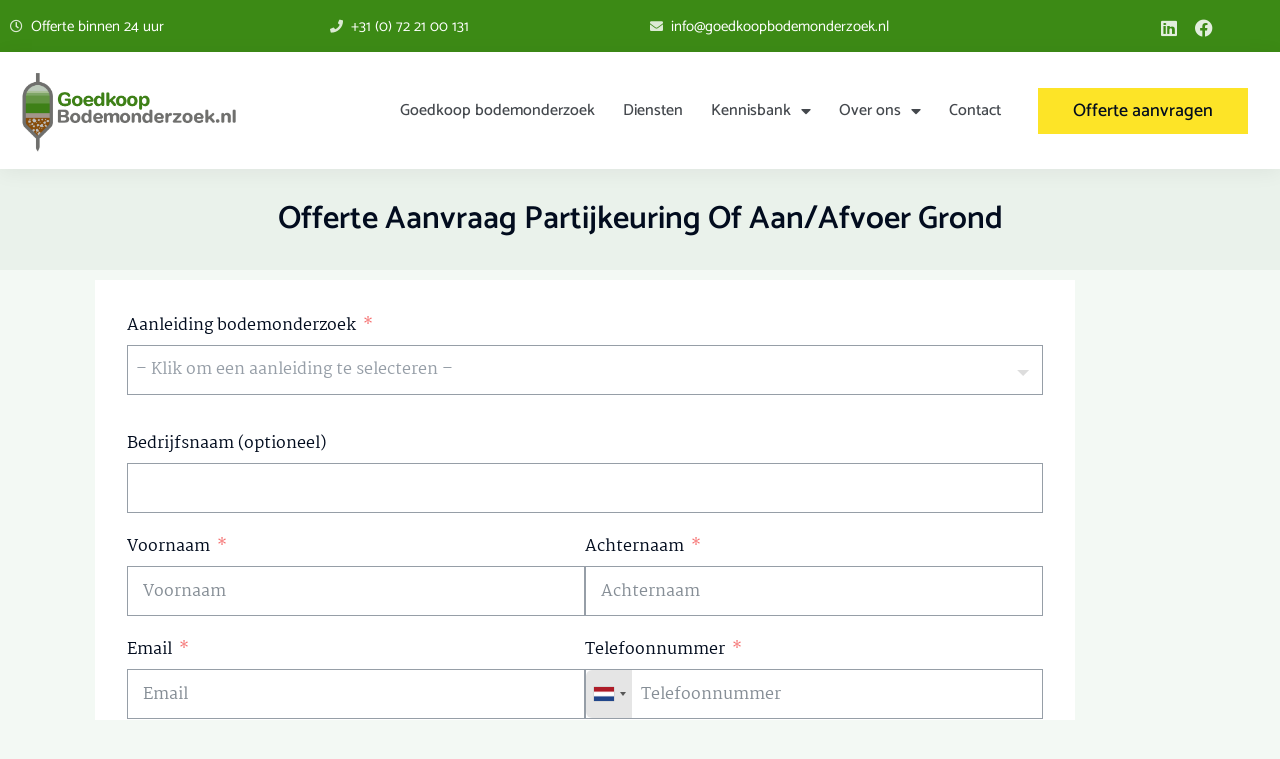

--- FILE ---
content_type: text/html; charset=UTF-8
request_url: https://goedkoopbodemonderzoek.nl/offerte-aanvraag-partijkeuring/
body_size: 32728
content:
<!DOCTYPE html>
<html lang="nl-NL">
<head>
	<meta charset="UTF-8">
	<meta name="viewport" content="width=device-width, initial-scale=1.0, viewport-fit=cover" />		<meta name='robots' content='index, follow, max-image-preview:large, max-snippet:-1, max-video-preview:-1' />

	<!-- This site is optimized with the Yoast SEO plugin v26.7 - https://yoast.com/wordpress/plugins/seo/ -->
	<title>Offerte aanvraag partijkeuring of aan/afvoer grond - Goedkoopbodemonderzoek.nl</title>
	<link rel="canonical" href="https://goedkoopbodemonderzoek.nl/offerte-aanvraag-partijkeuring/" />
	<meta property="og:locale" content="nl_NL" />
	<meta property="og:type" content="article" />
	<meta property="og:title" content="Offerte aanvraag partijkeuring of aan/afvoer grond - Goedkoopbodemonderzoek.nl" />
	<meta property="og:url" content="https://goedkoopbodemonderzoek.nl/offerte-aanvraag-partijkeuring/" />
	<meta property="og:site_name" content="Goedkoopbodemonderzoek.nl" />
	<meta property="article:modified_time" content="2024-07-10T15:54:04+00:00" />
	<meta name="twitter:card" content="summary_large_image" />
	<meta name="twitter:label1" content="Geschatte leestijd" />
	<meta name="twitter:data1" content="1 minuut" />
	<script type="application/ld+json" class="yoast-schema-graph">{"@context":"https://schema.org","@graph":[{"@type":"WebPage","@id":"https://goedkoopbodemonderzoek.nl/offerte-aanvraag-partijkeuring/","url":"https://goedkoopbodemonderzoek.nl/offerte-aanvraag-partijkeuring/","name":"Offerte aanvraag partijkeuring of aan/afvoer grond - Goedkoopbodemonderzoek.nl","isPartOf":{"@id":"https://goedkoopbodemonderzoek.nl/#website"},"datePublished":"2023-10-12T15:31:27+00:00","dateModified":"2024-07-10T15:54:04+00:00","breadcrumb":{"@id":"https://goedkoopbodemonderzoek.nl/offerte-aanvraag-partijkeuring/#breadcrumb"},"inLanguage":"nl-NL","potentialAction":[{"@type":"ReadAction","target":["https://goedkoopbodemonderzoek.nl/offerte-aanvraag-partijkeuring/"]}]},{"@type":"BreadcrumbList","@id":"https://goedkoopbodemonderzoek.nl/offerte-aanvraag-partijkeuring/#breadcrumb","itemListElement":[{"@type":"ListItem","position":1,"name":"Home","item":"https://goedkoopbodemonderzoek.nl/"},{"@type":"ListItem","position":2,"name":"Offerte aanvraag partijkeuring of aan/afvoer grond"}]},{"@type":"WebSite","@id":"https://goedkoopbodemonderzoek.nl/#website","url":"https://goedkoopbodemonderzoek.nl/","name":"Goedkoopbodemonderzoek.nl","description":"Gecertificeerd goedkoop bodemonderzoek in Nederland","publisher":{"@id":"https://goedkoopbodemonderzoek.nl/#organization"},"potentialAction":[{"@type":"SearchAction","target":{"@type":"EntryPoint","urlTemplate":"https://goedkoopbodemonderzoek.nl/?s={search_term_string}"},"query-input":{"@type":"PropertyValueSpecification","valueRequired":true,"valueName":"search_term_string"}}],"inLanguage":"nl-NL"},{"@type":"Organization","@id":"https://goedkoopbodemonderzoek.nl/#organization","name":"Goedkoopbodemonderzoek.nl","url":"https://goedkoopbodemonderzoek.nl/","logo":{"@type":"ImageObject","inLanguage":"nl-NL","@id":"https://goedkoopbodemonderzoek.nl/#/schema/logo/image/","url":"https://goedkoopbodemonderzoek.nl/wp-content/uploads/2023/06/Design_2-1.png","contentUrl":"https://goedkoopbodemonderzoek.nl/wp-content/uploads/2023/06/Design_2-1.png","width":5609,"height":2315,"caption":"Goedkoopbodemonderzoek.nl"},"image":{"@id":"https://goedkoopbodemonderzoek.nl/#/schema/logo/image/"}}]}</script>
	<!-- / Yoast SEO plugin. -->


<link rel='dns-prefetch' href='//0,300;0,400;0,500;0,600;0,700;0,800;1,300&#038;' />
<link rel="alternate" type="application/rss+xml" title="Goedkoopbodemonderzoek.nl &raquo; feed" href="https://goedkoopbodemonderzoek.nl/feed/" />
<link rel="alternate" type="application/rss+xml" title="Goedkoopbodemonderzoek.nl &raquo; reacties feed" href="https://goedkoopbodemonderzoek.nl/comments/feed/" />
<link rel="alternate" title="oEmbed (JSON)" type="application/json+oembed" href="https://goedkoopbodemonderzoek.nl/wp-json/oembed/1.0/embed?url=https%3A%2F%2Fgoedkoopbodemonderzoek.nl%2Fofferte-aanvraag-partijkeuring%2F" />
<link rel="alternate" title="oEmbed (XML)" type="text/xml+oembed" href="https://goedkoopbodemonderzoek.nl/wp-json/oembed/1.0/embed?url=https%3A%2F%2Fgoedkoopbodemonderzoek.nl%2Fofferte-aanvraag-partijkeuring%2F&#038;format=xml" />
<style id='wp-img-auto-sizes-contain-inline-css'>
img:is([sizes=auto i],[sizes^="auto," i]){contain-intrinsic-size:3000px 1500px}
/*# sourceURL=wp-img-auto-sizes-contain-inline-css */
</style>
<link rel='stylesheet' id='fluentform-elementor-widget-css' href='https://goedkoopbodemonderzoek.nl/wp-content/plugins/fluentform/assets/css/fluent-forms-elementor-widget.css?ver=6.1.14' media='all' />
<link rel='stylesheet' id='fluent-form-styles-css' href='https://goedkoopbodemonderzoek.nl/wp-content/plugins/fluentform/assets/css/fluent-forms-public.css?ver=6.1.14' media='all' />
<link rel='stylesheet' id='fluentform-public-default-css' href='https://goedkoopbodemonderzoek.nl/wp-content/plugins/fluentform/assets/css/fluentform-public-default.css?ver=6.1.14' media='all' />
<style id='wp-emoji-styles-inline-css'>

	img.wp-smiley, img.emoji {
		display: inline !important;
		border: none !important;
		box-shadow: none !important;
		height: 1em !important;
		width: 1em !important;
		margin: 0 0.07em !important;
		vertical-align: -0.1em !important;
		background: none !important;
		padding: 0 !important;
	}
/*# sourceURL=wp-emoji-styles-inline-css */
</style>
<style id='classic-theme-styles-inline-css'>
/*! This file is auto-generated */
.wp-block-button__link{color:#fff;background-color:#32373c;border-radius:9999px;box-shadow:none;text-decoration:none;padding:calc(.667em + 2px) calc(1.333em + 2px);font-size:1.125em}.wp-block-file__button{background:#32373c;color:#fff;text-decoration:none}
/*# sourceURL=/wp-includes/css/classic-themes.min.css */
</style>
<style id='global-styles-inline-css'>
:root{--wp--preset--aspect-ratio--square: 1;--wp--preset--aspect-ratio--4-3: 4/3;--wp--preset--aspect-ratio--3-4: 3/4;--wp--preset--aspect-ratio--3-2: 3/2;--wp--preset--aspect-ratio--2-3: 2/3;--wp--preset--aspect-ratio--16-9: 16/9;--wp--preset--aspect-ratio--9-16: 9/16;--wp--preset--color--black: #000000;--wp--preset--color--cyan-bluish-gray: #abb8c3;--wp--preset--color--white: #ffffff;--wp--preset--color--pale-pink: #f78da7;--wp--preset--color--vivid-red: #cf2e2e;--wp--preset--color--luminous-vivid-orange: #ff6900;--wp--preset--color--luminous-vivid-amber: #fcb900;--wp--preset--color--light-green-cyan: #7bdcb5;--wp--preset--color--vivid-green-cyan: #00d084;--wp--preset--color--pale-cyan-blue: #8ed1fc;--wp--preset--color--vivid-cyan-blue: #0693e3;--wp--preset--color--vivid-purple: #9b51e0;--wp--preset--color--green: #123417;--wp--preset--color--medium-green: #124119;--wp--preset--color--light-green: #80B50D;--wp--preset--gradient--vivid-cyan-blue-to-vivid-purple: linear-gradient(135deg,rgb(6,147,227) 0%,rgb(155,81,224) 100%);--wp--preset--gradient--light-green-cyan-to-vivid-green-cyan: linear-gradient(135deg,rgb(122,220,180) 0%,rgb(0,208,130) 100%);--wp--preset--gradient--luminous-vivid-amber-to-luminous-vivid-orange: linear-gradient(135deg,rgb(252,185,0) 0%,rgb(255,105,0) 100%);--wp--preset--gradient--luminous-vivid-orange-to-vivid-red: linear-gradient(135deg,rgb(255,105,0) 0%,rgb(207,46,46) 100%);--wp--preset--gradient--very-light-gray-to-cyan-bluish-gray: linear-gradient(135deg,rgb(238,238,238) 0%,rgb(169,184,195) 100%);--wp--preset--gradient--cool-to-warm-spectrum: linear-gradient(135deg,rgb(74,234,220) 0%,rgb(151,120,209) 20%,rgb(207,42,186) 40%,rgb(238,44,130) 60%,rgb(251,105,98) 80%,rgb(254,248,76) 100%);--wp--preset--gradient--blush-light-purple: linear-gradient(135deg,rgb(255,206,236) 0%,rgb(152,150,240) 100%);--wp--preset--gradient--blush-bordeaux: linear-gradient(135deg,rgb(254,205,165) 0%,rgb(254,45,45) 50%,rgb(107,0,62) 100%);--wp--preset--gradient--luminous-dusk: linear-gradient(135deg,rgb(255,203,112) 0%,rgb(199,81,192) 50%,rgb(65,88,208) 100%);--wp--preset--gradient--pale-ocean: linear-gradient(135deg,rgb(255,245,203) 0%,rgb(182,227,212) 50%,rgb(51,167,181) 100%);--wp--preset--gradient--electric-grass: linear-gradient(135deg,rgb(202,248,128) 0%,rgb(113,206,126) 100%);--wp--preset--gradient--midnight: linear-gradient(135deg,rgb(2,3,129) 0%,rgb(40,116,252) 100%);--wp--preset--font-size--small: 13px;--wp--preset--font-size--medium: 20px;--wp--preset--font-size--large: 36px;--wp--preset--font-size--x-large: 42px;--wp--preset--spacing--20: 0.44rem;--wp--preset--spacing--30: 0.67rem;--wp--preset--spacing--40: 1rem;--wp--preset--spacing--50: 1.5rem;--wp--preset--spacing--60: 2.25rem;--wp--preset--spacing--70: 3.38rem;--wp--preset--spacing--80: 5.06rem;--wp--preset--shadow--natural: 6px 6px 9px rgba(0, 0, 0, 0.2);--wp--preset--shadow--deep: 12px 12px 50px rgba(0, 0, 0, 0.4);--wp--preset--shadow--sharp: 6px 6px 0px rgba(0, 0, 0, 0.2);--wp--preset--shadow--outlined: 6px 6px 0px -3px rgb(255, 255, 255), 6px 6px rgb(0, 0, 0);--wp--preset--shadow--crisp: 6px 6px 0px rgb(0, 0, 0);}:where(.is-layout-flex){gap: 0.5em;}:where(.is-layout-grid){gap: 0.5em;}body .is-layout-flex{display: flex;}.is-layout-flex{flex-wrap: wrap;align-items: center;}.is-layout-flex > :is(*, div){margin: 0;}body .is-layout-grid{display: grid;}.is-layout-grid > :is(*, div){margin: 0;}:where(.wp-block-columns.is-layout-flex){gap: 2em;}:where(.wp-block-columns.is-layout-grid){gap: 2em;}:where(.wp-block-post-template.is-layout-flex){gap: 1.25em;}:where(.wp-block-post-template.is-layout-grid){gap: 1.25em;}.has-black-color{color: var(--wp--preset--color--black) !important;}.has-cyan-bluish-gray-color{color: var(--wp--preset--color--cyan-bluish-gray) !important;}.has-white-color{color: var(--wp--preset--color--white) !important;}.has-pale-pink-color{color: var(--wp--preset--color--pale-pink) !important;}.has-vivid-red-color{color: var(--wp--preset--color--vivid-red) !important;}.has-luminous-vivid-orange-color{color: var(--wp--preset--color--luminous-vivid-orange) !important;}.has-luminous-vivid-amber-color{color: var(--wp--preset--color--luminous-vivid-amber) !important;}.has-light-green-cyan-color{color: var(--wp--preset--color--light-green-cyan) !important;}.has-vivid-green-cyan-color{color: var(--wp--preset--color--vivid-green-cyan) !important;}.has-pale-cyan-blue-color{color: var(--wp--preset--color--pale-cyan-blue) !important;}.has-vivid-cyan-blue-color{color: var(--wp--preset--color--vivid-cyan-blue) !important;}.has-vivid-purple-color{color: var(--wp--preset--color--vivid-purple) !important;}.has-black-background-color{background-color: var(--wp--preset--color--black) !important;}.has-cyan-bluish-gray-background-color{background-color: var(--wp--preset--color--cyan-bluish-gray) !important;}.has-white-background-color{background-color: var(--wp--preset--color--white) !important;}.has-pale-pink-background-color{background-color: var(--wp--preset--color--pale-pink) !important;}.has-vivid-red-background-color{background-color: var(--wp--preset--color--vivid-red) !important;}.has-luminous-vivid-orange-background-color{background-color: var(--wp--preset--color--luminous-vivid-orange) !important;}.has-luminous-vivid-amber-background-color{background-color: var(--wp--preset--color--luminous-vivid-amber) !important;}.has-light-green-cyan-background-color{background-color: var(--wp--preset--color--light-green-cyan) !important;}.has-vivid-green-cyan-background-color{background-color: var(--wp--preset--color--vivid-green-cyan) !important;}.has-pale-cyan-blue-background-color{background-color: var(--wp--preset--color--pale-cyan-blue) !important;}.has-vivid-cyan-blue-background-color{background-color: var(--wp--preset--color--vivid-cyan-blue) !important;}.has-vivid-purple-background-color{background-color: var(--wp--preset--color--vivid-purple) !important;}.has-black-border-color{border-color: var(--wp--preset--color--black) !important;}.has-cyan-bluish-gray-border-color{border-color: var(--wp--preset--color--cyan-bluish-gray) !important;}.has-white-border-color{border-color: var(--wp--preset--color--white) !important;}.has-pale-pink-border-color{border-color: var(--wp--preset--color--pale-pink) !important;}.has-vivid-red-border-color{border-color: var(--wp--preset--color--vivid-red) !important;}.has-luminous-vivid-orange-border-color{border-color: var(--wp--preset--color--luminous-vivid-orange) !important;}.has-luminous-vivid-amber-border-color{border-color: var(--wp--preset--color--luminous-vivid-amber) !important;}.has-light-green-cyan-border-color{border-color: var(--wp--preset--color--light-green-cyan) !important;}.has-vivid-green-cyan-border-color{border-color: var(--wp--preset--color--vivid-green-cyan) !important;}.has-pale-cyan-blue-border-color{border-color: var(--wp--preset--color--pale-cyan-blue) !important;}.has-vivid-cyan-blue-border-color{border-color: var(--wp--preset--color--vivid-cyan-blue) !important;}.has-vivid-purple-border-color{border-color: var(--wp--preset--color--vivid-purple) !important;}.has-vivid-cyan-blue-to-vivid-purple-gradient-background{background: var(--wp--preset--gradient--vivid-cyan-blue-to-vivid-purple) !important;}.has-light-green-cyan-to-vivid-green-cyan-gradient-background{background: var(--wp--preset--gradient--light-green-cyan-to-vivid-green-cyan) !important;}.has-luminous-vivid-amber-to-luminous-vivid-orange-gradient-background{background: var(--wp--preset--gradient--luminous-vivid-amber-to-luminous-vivid-orange) !important;}.has-luminous-vivid-orange-to-vivid-red-gradient-background{background: var(--wp--preset--gradient--luminous-vivid-orange-to-vivid-red) !important;}.has-very-light-gray-to-cyan-bluish-gray-gradient-background{background: var(--wp--preset--gradient--very-light-gray-to-cyan-bluish-gray) !important;}.has-cool-to-warm-spectrum-gradient-background{background: var(--wp--preset--gradient--cool-to-warm-spectrum) !important;}.has-blush-light-purple-gradient-background{background: var(--wp--preset--gradient--blush-light-purple) !important;}.has-blush-bordeaux-gradient-background{background: var(--wp--preset--gradient--blush-bordeaux) !important;}.has-luminous-dusk-gradient-background{background: var(--wp--preset--gradient--luminous-dusk) !important;}.has-pale-ocean-gradient-background{background: var(--wp--preset--gradient--pale-ocean) !important;}.has-electric-grass-gradient-background{background: var(--wp--preset--gradient--electric-grass) !important;}.has-midnight-gradient-background{background: var(--wp--preset--gradient--midnight) !important;}.has-small-font-size{font-size: var(--wp--preset--font-size--small) !important;}.has-medium-font-size{font-size: var(--wp--preset--font-size--medium) !important;}.has-large-font-size{font-size: var(--wp--preset--font-size--large) !important;}.has-x-large-font-size{font-size: var(--wp--preset--font-size--x-large) !important;}
:where(.wp-block-post-template.is-layout-flex){gap: 1.25em;}:where(.wp-block-post-template.is-layout-grid){gap: 1.25em;}
:where(.wp-block-term-template.is-layout-flex){gap: 1.25em;}:where(.wp-block-term-template.is-layout-grid){gap: 1.25em;}
:where(.wp-block-columns.is-layout-flex){gap: 2em;}:where(.wp-block-columns.is-layout-grid){gap: 2em;}
:root :where(.wp-block-pullquote){font-size: 1.5em;line-height: 1.6;}
/*# sourceURL=global-styles-inline-css */
</style>
<link rel='stylesheet' id='cmplz-general-css' href='https://goedkoopbodemonderzoek.nl/wp-content/plugins/complianz-gdpr-premium/assets/css/cookieblocker.min.css?ver=1751454218' media='all' />
<link rel='stylesheet' id='bootstrap-css' href='https://goedkoopbodemonderzoek.nl/wp-content/themes/ecolar/assets/bootstrap/bootstrap-min.css?ver=2.0.0' media='all' />
<link rel='stylesheet' id='bootstrap-icons-css' href='https://goedkoopbodemonderzoek.nl/wp-content/themes/ecolar/assets/bootstrap/bootstrap-icons.css?ver=2.0.0' media='all' />
<link rel='stylesheet' id='magnific-popup-css' href='https://goedkoopbodemonderzoek.nl/wp-content/plugins/happy-elementor-addons/assets/vendor/magnific-popup/magnific-popup.css?ver=3.20.6' media='all' />
<link rel='stylesheet' id='slick-css' href='https://goedkoopbodemonderzoek.nl/wp-content/plugins/happy-elementor-addons/assets/vendor/slick/slick.css?ver=3.20.6' media='all' />
<link rel='stylesheet' id='animate-min-css' href='https://goedkoopbodemonderzoek.nl/wp-content/themes/ecolar/assets/css/animate-min.css?ver=2.0.0' media='all' />
<link rel='stylesheet' id='ecolar-unitest-css' href='https://goedkoopbodemonderzoek.nl/wp-content/themes/ecolar/assets/css/unitest.css?ver=2.0.0' media='all' />
<link rel='stylesheet' id='stellarnav-min-css' href='https://goedkoopbodemonderzoek.nl/wp-content/themes/ecolar/assets/menu/stellarnav-min.css?ver=2.0.0' media='all' />
<link rel='stylesheet' id='fontawesome-all-css' href='https://goedkoopbodemonderzoek.nl/wp-content/themes/ecolar/assets/css/fontawesome-all.css?ver=2.0.0' media='all' />
<link rel='stylesheet' id='ecolar-theme-css' href='https://goedkoopbodemonderzoek.nl/wp-content/themes/ecolar/assets/css/theme.css?ver=2.0.0' media='all' />
<link rel='stylesheet' id='ecolar-default-css' href='https://goedkoopbodemonderzoek.nl/wp-content/themes/ecolar/assets/css/default.css?ver=2.0.0' media='all' />
<link rel='stylesheet' id='ecolar-style-css' href='https://goedkoopbodemonderzoek.nl/wp-content/themes/ecolar/style.css?ver=2.0.0' media='all' />
<link rel='stylesheet' id='ecolar-default-fonts-css' href='//Dosis:wght@200;300;400;500;600;700;800|Open_Sans:ital,wght@0,300;0,400;0,500;0,600;0,700;0,800;1,300&#038;display=swap&#038;ver=1.0.0' media='screen' />
<link rel='stylesheet' id='elementor-frontend-css' href='https://goedkoopbodemonderzoek.nl/wp-content/plugins/elementor/assets/css/frontend.min.css?ver=3.34.1' media='all' />
<style id='elementor-frontend-inline-css'>
@-webkit-keyframes ha_fadeIn{0%{opacity:0}to{opacity:1}}@keyframes ha_fadeIn{0%{opacity:0}to{opacity:1}}@-webkit-keyframes ha_zoomIn{0%{opacity:0;-webkit-transform:scale3d(.3,.3,.3);transform:scale3d(.3,.3,.3)}50%{opacity:1}}@keyframes ha_zoomIn{0%{opacity:0;-webkit-transform:scale3d(.3,.3,.3);transform:scale3d(.3,.3,.3)}50%{opacity:1}}@-webkit-keyframes ha_rollIn{0%{opacity:0;-webkit-transform:translate3d(-100%,0,0) rotate3d(0,0,1,-120deg);transform:translate3d(-100%,0,0) rotate3d(0,0,1,-120deg)}to{opacity:1}}@keyframes ha_rollIn{0%{opacity:0;-webkit-transform:translate3d(-100%,0,0) rotate3d(0,0,1,-120deg);transform:translate3d(-100%,0,0) rotate3d(0,0,1,-120deg)}to{opacity:1}}@-webkit-keyframes ha_bounce{0%,20%,53%,to{-webkit-animation-timing-function:cubic-bezier(.215,.61,.355,1);animation-timing-function:cubic-bezier(.215,.61,.355,1)}40%,43%{-webkit-transform:translate3d(0,-30px,0) scaleY(1.1);transform:translate3d(0,-30px,0) scaleY(1.1);-webkit-animation-timing-function:cubic-bezier(.755,.05,.855,.06);animation-timing-function:cubic-bezier(.755,.05,.855,.06)}70%{-webkit-transform:translate3d(0,-15px,0) scaleY(1.05);transform:translate3d(0,-15px,0) scaleY(1.05);-webkit-animation-timing-function:cubic-bezier(.755,.05,.855,.06);animation-timing-function:cubic-bezier(.755,.05,.855,.06)}80%{-webkit-transition-timing-function:cubic-bezier(.215,.61,.355,1);transition-timing-function:cubic-bezier(.215,.61,.355,1);-webkit-transform:translate3d(0,0,0) scaleY(.95);transform:translate3d(0,0,0) scaleY(.95)}90%{-webkit-transform:translate3d(0,-4px,0) scaleY(1.02);transform:translate3d(0,-4px,0) scaleY(1.02)}}@keyframes ha_bounce{0%,20%,53%,to{-webkit-animation-timing-function:cubic-bezier(.215,.61,.355,1);animation-timing-function:cubic-bezier(.215,.61,.355,1)}40%,43%{-webkit-transform:translate3d(0,-30px,0) scaleY(1.1);transform:translate3d(0,-30px,0) scaleY(1.1);-webkit-animation-timing-function:cubic-bezier(.755,.05,.855,.06);animation-timing-function:cubic-bezier(.755,.05,.855,.06)}70%{-webkit-transform:translate3d(0,-15px,0) scaleY(1.05);transform:translate3d(0,-15px,0) scaleY(1.05);-webkit-animation-timing-function:cubic-bezier(.755,.05,.855,.06);animation-timing-function:cubic-bezier(.755,.05,.855,.06)}80%{-webkit-transition-timing-function:cubic-bezier(.215,.61,.355,1);transition-timing-function:cubic-bezier(.215,.61,.355,1);-webkit-transform:translate3d(0,0,0) scaleY(.95);transform:translate3d(0,0,0) scaleY(.95)}90%{-webkit-transform:translate3d(0,-4px,0) scaleY(1.02);transform:translate3d(0,-4px,0) scaleY(1.02)}}@-webkit-keyframes ha_bounceIn{0%,20%,40%,60%,80%,to{-webkit-animation-timing-function:cubic-bezier(.215,.61,.355,1);animation-timing-function:cubic-bezier(.215,.61,.355,1)}0%{opacity:0;-webkit-transform:scale3d(.3,.3,.3);transform:scale3d(.3,.3,.3)}20%{-webkit-transform:scale3d(1.1,1.1,1.1);transform:scale3d(1.1,1.1,1.1)}40%{-webkit-transform:scale3d(.9,.9,.9);transform:scale3d(.9,.9,.9)}60%{opacity:1;-webkit-transform:scale3d(1.03,1.03,1.03);transform:scale3d(1.03,1.03,1.03)}80%{-webkit-transform:scale3d(.97,.97,.97);transform:scale3d(.97,.97,.97)}to{opacity:1}}@keyframes ha_bounceIn{0%,20%,40%,60%,80%,to{-webkit-animation-timing-function:cubic-bezier(.215,.61,.355,1);animation-timing-function:cubic-bezier(.215,.61,.355,1)}0%{opacity:0;-webkit-transform:scale3d(.3,.3,.3);transform:scale3d(.3,.3,.3)}20%{-webkit-transform:scale3d(1.1,1.1,1.1);transform:scale3d(1.1,1.1,1.1)}40%{-webkit-transform:scale3d(.9,.9,.9);transform:scale3d(.9,.9,.9)}60%{opacity:1;-webkit-transform:scale3d(1.03,1.03,1.03);transform:scale3d(1.03,1.03,1.03)}80%{-webkit-transform:scale3d(.97,.97,.97);transform:scale3d(.97,.97,.97)}to{opacity:1}}@-webkit-keyframes ha_flipInX{0%{opacity:0;-webkit-transform:perspective(400px) rotate3d(1,0,0,90deg);transform:perspective(400px) rotate3d(1,0,0,90deg);-webkit-animation-timing-function:ease-in;animation-timing-function:ease-in}40%{-webkit-transform:perspective(400px) rotate3d(1,0,0,-20deg);transform:perspective(400px) rotate3d(1,0,0,-20deg);-webkit-animation-timing-function:ease-in;animation-timing-function:ease-in}60%{opacity:1;-webkit-transform:perspective(400px) rotate3d(1,0,0,10deg);transform:perspective(400px) rotate3d(1,0,0,10deg)}80%{-webkit-transform:perspective(400px) rotate3d(1,0,0,-5deg);transform:perspective(400px) rotate3d(1,0,0,-5deg)}}@keyframes ha_flipInX{0%{opacity:0;-webkit-transform:perspective(400px) rotate3d(1,0,0,90deg);transform:perspective(400px) rotate3d(1,0,0,90deg);-webkit-animation-timing-function:ease-in;animation-timing-function:ease-in}40%{-webkit-transform:perspective(400px) rotate3d(1,0,0,-20deg);transform:perspective(400px) rotate3d(1,0,0,-20deg);-webkit-animation-timing-function:ease-in;animation-timing-function:ease-in}60%{opacity:1;-webkit-transform:perspective(400px) rotate3d(1,0,0,10deg);transform:perspective(400px) rotate3d(1,0,0,10deg)}80%{-webkit-transform:perspective(400px) rotate3d(1,0,0,-5deg);transform:perspective(400px) rotate3d(1,0,0,-5deg)}}@-webkit-keyframes ha_flipInY{0%{opacity:0;-webkit-transform:perspective(400px) rotate3d(0,1,0,90deg);transform:perspective(400px) rotate3d(0,1,0,90deg);-webkit-animation-timing-function:ease-in;animation-timing-function:ease-in}40%{-webkit-transform:perspective(400px) rotate3d(0,1,0,-20deg);transform:perspective(400px) rotate3d(0,1,0,-20deg);-webkit-animation-timing-function:ease-in;animation-timing-function:ease-in}60%{opacity:1;-webkit-transform:perspective(400px) rotate3d(0,1,0,10deg);transform:perspective(400px) rotate3d(0,1,0,10deg)}80%{-webkit-transform:perspective(400px) rotate3d(0,1,0,-5deg);transform:perspective(400px) rotate3d(0,1,0,-5deg)}}@keyframes ha_flipInY{0%{opacity:0;-webkit-transform:perspective(400px) rotate3d(0,1,0,90deg);transform:perspective(400px) rotate3d(0,1,0,90deg);-webkit-animation-timing-function:ease-in;animation-timing-function:ease-in}40%{-webkit-transform:perspective(400px) rotate3d(0,1,0,-20deg);transform:perspective(400px) rotate3d(0,1,0,-20deg);-webkit-animation-timing-function:ease-in;animation-timing-function:ease-in}60%{opacity:1;-webkit-transform:perspective(400px) rotate3d(0,1,0,10deg);transform:perspective(400px) rotate3d(0,1,0,10deg)}80%{-webkit-transform:perspective(400px) rotate3d(0,1,0,-5deg);transform:perspective(400px) rotate3d(0,1,0,-5deg)}}@-webkit-keyframes ha_swing{20%{-webkit-transform:rotate3d(0,0,1,15deg);transform:rotate3d(0,0,1,15deg)}40%{-webkit-transform:rotate3d(0,0,1,-10deg);transform:rotate3d(0,0,1,-10deg)}60%{-webkit-transform:rotate3d(0,0,1,5deg);transform:rotate3d(0,0,1,5deg)}80%{-webkit-transform:rotate3d(0,0,1,-5deg);transform:rotate3d(0,0,1,-5deg)}}@keyframes ha_swing{20%{-webkit-transform:rotate3d(0,0,1,15deg);transform:rotate3d(0,0,1,15deg)}40%{-webkit-transform:rotate3d(0,0,1,-10deg);transform:rotate3d(0,0,1,-10deg)}60%{-webkit-transform:rotate3d(0,0,1,5deg);transform:rotate3d(0,0,1,5deg)}80%{-webkit-transform:rotate3d(0,0,1,-5deg);transform:rotate3d(0,0,1,-5deg)}}@-webkit-keyframes ha_slideInDown{0%{visibility:visible;-webkit-transform:translate3d(0,-100%,0);transform:translate3d(0,-100%,0)}}@keyframes ha_slideInDown{0%{visibility:visible;-webkit-transform:translate3d(0,-100%,0);transform:translate3d(0,-100%,0)}}@-webkit-keyframes ha_slideInUp{0%{visibility:visible;-webkit-transform:translate3d(0,100%,0);transform:translate3d(0,100%,0)}}@keyframes ha_slideInUp{0%{visibility:visible;-webkit-transform:translate3d(0,100%,0);transform:translate3d(0,100%,0)}}@-webkit-keyframes ha_slideInLeft{0%{visibility:visible;-webkit-transform:translate3d(-100%,0,0);transform:translate3d(-100%,0,0)}}@keyframes ha_slideInLeft{0%{visibility:visible;-webkit-transform:translate3d(-100%,0,0);transform:translate3d(-100%,0,0)}}@-webkit-keyframes ha_slideInRight{0%{visibility:visible;-webkit-transform:translate3d(100%,0,0);transform:translate3d(100%,0,0)}}@keyframes ha_slideInRight{0%{visibility:visible;-webkit-transform:translate3d(100%,0,0);transform:translate3d(100%,0,0)}}.ha_fadeIn{-webkit-animation-name:ha_fadeIn;animation-name:ha_fadeIn}.ha_zoomIn{-webkit-animation-name:ha_zoomIn;animation-name:ha_zoomIn}.ha_rollIn{-webkit-animation-name:ha_rollIn;animation-name:ha_rollIn}.ha_bounce{-webkit-transform-origin:center bottom;-ms-transform-origin:center bottom;transform-origin:center bottom;-webkit-animation-name:ha_bounce;animation-name:ha_bounce}.ha_bounceIn{-webkit-animation-name:ha_bounceIn;animation-name:ha_bounceIn;-webkit-animation-duration:.75s;-webkit-animation-duration:calc(var(--animate-duration)*.75);animation-duration:.75s;animation-duration:calc(var(--animate-duration)*.75)}.ha_flipInX,.ha_flipInY{-webkit-animation-name:ha_flipInX;animation-name:ha_flipInX;-webkit-backface-visibility:visible!important;backface-visibility:visible!important}.ha_flipInY{-webkit-animation-name:ha_flipInY;animation-name:ha_flipInY}.ha_swing{-webkit-transform-origin:top center;-ms-transform-origin:top center;transform-origin:top center;-webkit-animation-name:ha_swing;animation-name:ha_swing}.ha_slideInDown{-webkit-animation-name:ha_slideInDown;animation-name:ha_slideInDown}.ha_slideInUp{-webkit-animation-name:ha_slideInUp;animation-name:ha_slideInUp}.ha_slideInLeft{-webkit-animation-name:ha_slideInLeft;animation-name:ha_slideInLeft}.ha_slideInRight{-webkit-animation-name:ha_slideInRight;animation-name:ha_slideInRight}.ha-css-transform-yes{-webkit-transition-duration:var(--ha-tfx-transition-duration, .2s);transition-duration:var(--ha-tfx-transition-duration, .2s);-webkit-transition-property:-webkit-transform;transition-property:transform;transition-property:transform,-webkit-transform;-webkit-transform:translate(var(--ha-tfx-translate-x, 0),var(--ha-tfx-translate-y, 0)) scale(var(--ha-tfx-scale-x, 1),var(--ha-tfx-scale-y, 1)) skew(var(--ha-tfx-skew-x, 0),var(--ha-tfx-skew-y, 0)) rotateX(var(--ha-tfx-rotate-x, 0)) rotateY(var(--ha-tfx-rotate-y, 0)) rotateZ(var(--ha-tfx-rotate-z, 0));transform:translate(var(--ha-tfx-translate-x, 0),var(--ha-tfx-translate-y, 0)) scale(var(--ha-tfx-scale-x, 1),var(--ha-tfx-scale-y, 1)) skew(var(--ha-tfx-skew-x, 0),var(--ha-tfx-skew-y, 0)) rotateX(var(--ha-tfx-rotate-x, 0)) rotateY(var(--ha-tfx-rotate-y, 0)) rotateZ(var(--ha-tfx-rotate-z, 0))}.ha-css-transform-yes:hover{-webkit-transform:translate(var(--ha-tfx-translate-x-hover, var(--ha-tfx-translate-x, 0)),var(--ha-tfx-translate-y-hover, var(--ha-tfx-translate-y, 0))) scale(var(--ha-tfx-scale-x-hover, var(--ha-tfx-scale-x, 1)),var(--ha-tfx-scale-y-hover, var(--ha-tfx-scale-y, 1))) skew(var(--ha-tfx-skew-x-hover, var(--ha-tfx-skew-x, 0)),var(--ha-tfx-skew-y-hover, var(--ha-tfx-skew-y, 0))) rotateX(var(--ha-tfx-rotate-x-hover, var(--ha-tfx-rotate-x, 0))) rotateY(var(--ha-tfx-rotate-y-hover, var(--ha-tfx-rotate-y, 0))) rotateZ(var(--ha-tfx-rotate-z-hover, var(--ha-tfx-rotate-z, 0)));transform:translate(var(--ha-tfx-translate-x-hover, var(--ha-tfx-translate-x, 0)),var(--ha-tfx-translate-y-hover, var(--ha-tfx-translate-y, 0))) scale(var(--ha-tfx-scale-x-hover, var(--ha-tfx-scale-x, 1)),var(--ha-tfx-scale-y-hover, var(--ha-tfx-scale-y, 1))) skew(var(--ha-tfx-skew-x-hover, var(--ha-tfx-skew-x, 0)),var(--ha-tfx-skew-y-hover, var(--ha-tfx-skew-y, 0))) rotateX(var(--ha-tfx-rotate-x-hover, var(--ha-tfx-rotate-x, 0))) rotateY(var(--ha-tfx-rotate-y-hover, var(--ha-tfx-rotate-y, 0))) rotateZ(var(--ha-tfx-rotate-z-hover, var(--ha-tfx-rotate-z, 0)))}.happy-addon>.elementor-widget-container{word-wrap:break-word;overflow-wrap:break-word}.happy-addon>.elementor-widget-container,.happy-addon>.elementor-widget-container *{-webkit-box-sizing:border-box;box-sizing:border-box}.happy-addon:not(:has(.elementor-widget-container)),.happy-addon:not(:has(.elementor-widget-container)) *{-webkit-box-sizing:border-box;box-sizing:border-box;word-wrap:break-word;overflow-wrap:break-word}.happy-addon p:empty{display:none}.happy-addon .elementor-inline-editing{min-height:auto!important}.happy-addon-pro img{max-width:100%;height:auto;-o-object-fit:cover;object-fit:cover}.ha-screen-reader-text{position:absolute;overflow:hidden;clip:rect(1px,1px,1px,1px);margin:-1px;padding:0;width:1px;height:1px;border:0;word-wrap:normal!important;-webkit-clip-path:inset(50%);clip-path:inset(50%)}.ha-has-bg-overlay>.elementor-widget-container{position:relative;z-index:1}.ha-has-bg-overlay>.elementor-widget-container:before{position:absolute;top:0;left:0;z-index:-1;width:100%;height:100%;content:""}.ha-has-bg-overlay:not(:has(.elementor-widget-container)){position:relative;z-index:1}.ha-has-bg-overlay:not(:has(.elementor-widget-container)):before{position:absolute;top:0;left:0;z-index:-1;width:100%;height:100%;content:""}.ha-popup--is-enabled .ha-js-popup,.ha-popup--is-enabled .ha-js-popup img{cursor:-webkit-zoom-in!important;cursor:zoom-in!important}.mfp-wrap .mfp-arrow,.mfp-wrap .mfp-close{background-color:transparent}.mfp-wrap .mfp-arrow:focus,.mfp-wrap .mfp-close:focus{outline-width:thin}.ha-advanced-tooltip-enable{position:relative;cursor:pointer;--ha-tooltip-arrow-color:black;--ha-tooltip-arrow-distance:0}.ha-advanced-tooltip-enable .ha-advanced-tooltip-content{position:absolute;z-index:999;display:none;padding:5px 0;width:120px;height:auto;border-radius:6px;background-color:#000;color:#fff;text-align:center;opacity:0}.ha-advanced-tooltip-enable .ha-advanced-tooltip-content::after{position:absolute;border-width:5px;border-style:solid;content:""}.ha-advanced-tooltip-enable .ha-advanced-tooltip-content.no-arrow::after{visibility:hidden}.ha-advanced-tooltip-enable .ha-advanced-tooltip-content.show{display:inline-block;opacity:1}.ha-advanced-tooltip-enable.ha-advanced-tooltip-top .ha-advanced-tooltip-content,body[data-elementor-device-mode=tablet] .ha-advanced-tooltip-enable.ha-advanced-tooltip-tablet-top .ha-advanced-tooltip-content{top:unset;right:0;bottom:calc(101% + var(--ha-tooltip-arrow-distance));left:0;margin:0 auto}.ha-advanced-tooltip-enable.ha-advanced-tooltip-top .ha-advanced-tooltip-content::after,body[data-elementor-device-mode=tablet] .ha-advanced-tooltip-enable.ha-advanced-tooltip-tablet-top .ha-advanced-tooltip-content::after{top:100%;right:unset;bottom:unset;left:50%;border-color:var(--ha-tooltip-arrow-color) transparent transparent transparent;-webkit-transform:translateX(-50%);-ms-transform:translateX(-50%);transform:translateX(-50%)}.ha-advanced-tooltip-enable.ha-advanced-tooltip-bottom .ha-advanced-tooltip-content,body[data-elementor-device-mode=tablet] .ha-advanced-tooltip-enable.ha-advanced-tooltip-tablet-bottom .ha-advanced-tooltip-content{top:calc(101% + var(--ha-tooltip-arrow-distance));right:0;bottom:unset;left:0;margin:0 auto}.ha-advanced-tooltip-enable.ha-advanced-tooltip-bottom .ha-advanced-tooltip-content::after,body[data-elementor-device-mode=tablet] .ha-advanced-tooltip-enable.ha-advanced-tooltip-tablet-bottom .ha-advanced-tooltip-content::after{top:unset;right:unset;bottom:100%;left:50%;border-color:transparent transparent var(--ha-tooltip-arrow-color) transparent;-webkit-transform:translateX(-50%);-ms-transform:translateX(-50%);transform:translateX(-50%)}.ha-advanced-tooltip-enable.ha-advanced-tooltip-left .ha-advanced-tooltip-content,body[data-elementor-device-mode=tablet] .ha-advanced-tooltip-enable.ha-advanced-tooltip-tablet-left .ha-advanced-tooltip-content{top:50%;right:calc(101% + var(--ha-tooltip-arrow-distance));bottom:unset;left:unset;-webkit-transform:translateY(-50%);-ms-transform:translateY(-50%);transform:translateY(-50%)}.ha-advanced-tooltip-enable.ha-advanced-tooltip-left .ha-advanced-tooltip-content::after,body[data-elementor-device-mode=tablet] .ha-advanced-tooltip-enable.ha-advanced-tooltip-tablet-left .ha-advanced-tooltip-content::after{top:50%;right:unset;bottom:unset;left:100%;border-color:transparent transparent transparent var(--ha-tooltip-arrow-color);-webkit-transform:translateY(-50%);-ms-transform:translateY(-50%);transform:translateY(-50%)}.ha-advanced-tooltip-enable.ha-advanced-tooltip-right .ha-advanced-tooltip-content,body[data-elementor-device-mode=tablet] .ha-advanced-tooltip-enable.ha-advanced-tooltip-tablet-right .ha-advanced-tooltip-content{top:50%;right:unset;bottom:unset;left:calc(101% + var(--ha-tooltip-arrow-distance));-webkit-transform:translateY(-50%);-ms-transform:translateY(-50%);transform:translateY(-50%)}.ha-advanced-tooltip-enable.ha-advanced-tooltip-right .ha-advanced-tooltip-content::after,body[data-elementor-device-mode=tablet] .ha-advanced-tooltip-enable.ha-advanced-tooltip-tablet-right .ha-advanced-tooltip-content::after{top:50%;right:100%;bottom:unset;left:unset;border-color:transparent var(--ha-tooltip-arrow-color) transparent transparent;-webkit-transform:translateY(-50%);-ms-transform:translateY(-50%);transform:translateY(-50%)}body[data-elementor-device-mode=mobile] .ha-advanced-tooltip-enable.ha-advanced-tooltip-mobile-top .ha-advanced-tooltip-content{top:unset;right:0;bottom:calc(101% + var(--ha-tooltip-arrow-distance));left:0;margin:0 auto}body[data-elementor-device-mode=mobile] .ha-advanced-tooltip-enable.ha-advanced-tooltip-mobile-top .ha-advanced-tooltip-content::after{top:100%;right:unset;bottom:unset;left:50%;border-color:var(--ha-tooltip-arrow-color) transparent transparent transparent;-webkit-transform:translateX(-50%);-ms-transform:translateX(-50%);transform:translateX(-50%)}body[data-elementor-device-mode=mobile] .ha-advanced-tooltip-enable.ha-advanced-tooltip-mobile-bottom .ha-advanced-tooltip-content{top:calc(101% + var(--ha-tooltip-arrow-distance));right:0;bottom:unset;left:0;margin:0 auto}body[data-elementor-device-mode=mobile] .ha-advanced-tooltip-enable.ha-advanced-tooltip-mobile-bottom .ha-advanced-tooltip-content::after{top:unset;right:unset;bottom:100%;left:50%;border-color:transparent transparent var(--ha-tooltip-arrow-color) transparent;-webkit-transform:translateX(-50%);-ms-transform:translateX(-50%);transform:translateX(-50%)}body[data-elementor-device-mode=mobile] .ha-advanced-tooltip-enable.ha-advanced-tooltip-mobile-left .ha-advanced-tooltip-content{top:50%;right:calc(101% + var(--ha-tooltip-arrow-distance));bottom:unset;left:unset;-webkit-transform:translateY(-50%);-ms-transform:translateY(-50%);transform:translateY(-50%)}body[data-elementor-device-mode=mobile] .ha-advanced-tooltip-enable.ha-advanced-tooltip-mobile-left .ha-advanced-tooltip-content::after{top:50%;right:unset;bottom:unset;left:100%;border-color:transparent transparent transparent var(--ha-tooltip-arrow-color);-webkit-transform:translateY(-50%);-ms-transform:translateY(-50%);transform:translateY(-50%)}body[data-elementor-device-mode=mobile] .ha-advanced-tooltip-enable.ha-advanced-tooltip-mobile-right .ha-advanced-tooltip-content{top:50%;right:unset;bottom:unset;left:calc(101% + var(--ha-tooltip-arrow-distance));-webkit-transform:translateY(-50%);-ms-transform:translateY(-50%);transform:translateY(-50%)}body[data-elementor-device-mode=mobile] .ha-advanced-tooltip-enable.ha-advanced-tooltip-mobile-right .ha-advanced-tooltip-content::after{top:50%;right:100%;bottom:unset;left:unset;border-color:transparent var(--ha-tooltip-arrow-color) transparent transparent;-webkit-transform:translateY(-50%);-ms-transform:translateY(-50%);transform:translateY(-50%)}body.elementor-editor-active .happy-addon.ha-gravityforms .gform_wrapper{display:block!important}.ha-scroll-to-top-wrap.ha-scroll-to-top-hide{display:none}.ha-scroll-to-top-wrap.edit-mode,.ha-scroll-to-top-wrap.single-page-off{display:none!important}.ha-scroll-to-top-button{position:fixed;right:15px;bottom:15px;z-index:9999;display:-webkit-box;display:-webkit-flex;display:-ms-flexbox;display:flex;-webkit-box-align:center;-webkit-align-items:center;align-items:center;-ms-flex-align:center;-webkit-box-pack:center;-ms-flex-pack:center;-webkit-justify-content:center;justify-content:center;width:50px;height:50px;border-radius:50px;background-color:#5636d1;color:#fff;text-align:center;opacity:1;cursor:pointer;-webkit-transition:all .3s;transition:all .3s}.ha-scroll-to-top-button i{color:#fff;font-size:16px}.ha-scroll-to-top-button:hover{background-color:#e2498a}
/*# sourceURL=elementor-frontend-inline-css */
</style>
<link rel='stylesheet' id='widget-icon-list-css' href='https://goedkoopbodemonderzoek.nl/wp-content/plugins/elementor/assets/css/widget-icon-list.min.css?ver=3.34.1' media='all' />
<link rel='stylesheet' id='widget-social-icons-css' href='https://goedkoopbodemonderzoek.nl/wp-content/plugins/elementor/assets/css/widget-social-icons.min.css?ver=3.34.1' media='all' />
<link rel='stylesheet' id='e-apple-webkit-css' href='https://goedkoopbodemonderzoek.nl/wp-content/plugins/elementor/assets/css/conditionals/apple-webkit.min.css?ver=3.34.1' media='all' />
<link rel='stylesheet' id='widget-image-css' href='https://goedkoopbodemonderzoek.nl/wp-content/plugins/elementor/assets/css/widget-image.min.css?ver=3.34.1' media='all' />
<link rel='stylesheet' id='widget-nav-menu-css' href='https://goedkoopbodemonderzoek.nl/wp-content/plugins/pro-elements/assets/css/widget-nav-menu.min.css?ver=3.29.0' media='all' />
<link rel='stylesheet' id='widget-heading-css' href='https://goedkoopbodemonderzoek.nl/wp-content/plugins/elementor/assets/css/widget-heading.min.css?ver=3.34.1' media='all' />
<link rel='stylesheet' id='elementor-icons-css' href='https://goedkoopbodemonderzoek.nl/wp-content/plugins/elementor/assets/lib/eicons/css/elementor-icons.min.css?ver=5.45.0' media='all' />
<link rel='stylesheet' id='elementor-post-7-css' href='https://goedkoopbodemonderzoek.nl/wp-content/uploads/elementor/css/post-7.css?ver=1768511565' media='all' />
<link rel='stylesheet' id='font-awesome-5-all-css' href='https://goedkoopbodemonderzoek.nl/wp-content/plugins/elementor/assets/lib/font-awesome/css/all.min.css?ver=3.34.1' media='all' />
<link rel='stylesheet' id='font-awesome-4-shim-css' href='https://goedkoopbodemonderzoek.nl/wp-content/plugins/elementor/assets/lib/font-awesome/css/v4-shims.min.css?ver=3.34.1' media='all' />
<link rel='stylesheet' id='elementor-post-233-css' href='https://goedkoopbodemonderzoek.nl/wp-content/uploads/elementor/css/post-233.css?ver=1768511566' media='all' />
<link rel='stylesheet' id='happy-icons-css' href='https://goedkoopbodemonderzoek.nl/wp-content/plugins/happy-elementor-addons/assets/fonts/style.min.css?ver=3.20.6' media='all' />
<link rel='stylesheet' id='font-awesome-css' href='https://goedkoopbodemonderzoek.nl/wp-content/plugins/elementor/assets/lib/font-awesome/css/font-awesome.min.css?ver=4.7.0' media='all' />
<link rel='stylesheet' id='elementor-post-159-css' href='https://goedkoopbodemonderzoek.nl/wp-content/uploads/elementor/css/post-159.css?ver=1768511566' media='all' />
<link rel='stylesheet' id='ekit-widget-styles-css' href='https://goedkoopbodemonderzoek.nl/wp-content/plugins/elementskit-lite/widgets/init/assets/css/widget-styles.css?ver=3.7.8' media='all' />
<link rel='stylesheet' id='ekit-responsive-css' href='https://goedkoopbodemonderzoek.nl/wp-content/plugins/elementskit-lite/widgets/init/assets/css/responsive.css?ver=3.7.8' media='all' />
<link rel='stylesheet' id='elementor-gf-local-roboto-css' href='https://goedkoopbodemonderzoek.nl/wp-content/uploads/elementor/google-fonts/css/roboto.css?ver=1742244796' media='all' />
<link rel='stylesheet' id='elementor-gf-local-robotoslab-css' href='https://goedkoopbodemonderzoek.nl/wp-content/uploads/elementor/google-fonts/css/robotoslab.css?ver=1742244800' media='all' />
<link rel='stylesheet' id='elementor-gf-local-martel-css' href='https://goedkoopbodemonderzoek.nl/wp-content/uploads/elementor/google-fonts/css/martel.css?ver=1742244802' media='all' />
<link rel='stylesheet' id='elementor-gf-local-catamaran-css' href='https://goedkoopbodemonderzoek.nl/wp-content/uploads/elementor/google-fonts/css/catamaran.css?ver=1742244804' media='all' />
<link rel='stylesheet' id='elementor-icons-shared-0-css' href='https://goedkoopbodemonderzoek.nl/wp-content/plugins/elementor/assets/lib/font-awesome/css/fontawesome.min.css?ver=5.15.3' media='all' />
<link rel='stylesheet' id='elementor-icons-fa-solid-css' href='https://goedkoopbodemonderzoek.nl/wp-content/plugins/elementor/assets/lib/font-awesome/css/solid.min.css?ver=5.15.3' media='all' />
<link rel='stylesheet' id='elementor-icons-fa-regular-css' href='https://goedkoopbodemonderzoek.nl/wp-content/plugins/elementor/assets/lib/font-awesome/css/regular.min.css?ver=5.15.3' media='all' />
<link rel='stylesheet' id='elementor-icons-fa-brands-css' href='https://goedkoopbodemonderzoek.nl/wp-content/plugins/elementor/assets/lib/font-awesome/css/brands.min.css?ver=5.15.3' media='all' />
<link rel='stylesheet' id='ecolr-donate-multi-styles-css' href='https://goedkoopbodemonderzoek.nl/wp-content/themes/ecolar/assets/css/ecolr-donate-multi-styles.css?ver=6.9' media='all' />
<script src="https://goedkoopbodemonderzoek.nl/wp-includes/js/jquery/jquery.min.js?ver=3.7.1" id="jquery-core-js"></script>
<script src="https://goedkoopbodemonderzoek.nl/wp-includes/js/jquery/jquery-migrate.min.js?ver=3.4.1" id="jquery-migrate-js"></script>
<script src="https://goedkoopbodemonderzoek.nl/wp-content/plugins/elementor/assets/lib/font-awesome/js/v4-shims.min.js?ver=3.34.1" id="font-awesome-4-shim-js"></script>
<script src="https://goedkoopbodemonderzoek.nl/wp-content/plugins/happy-elementor-addons/assets/vendor/dom-purify/purify.min.js?ver=3.1.6" id="dom-purify-js"></script>
<link rel="https://api.w.org/" href="https://goedkoopbodemonderzoek.nl/wp-json/" /><link rel="alternate" title="JSON" type="application/json" href="https://goedkoopbodemonderzoek.nl/wp-json/wp/v2/pages/3043" /><link rel="EditURI" type="application/rsd+xml" title="RSD" href="https://goedkoopbodemonderzoek.nl/xmlrpc.php?rsd" />
<meta name="generator" content="WordPress 6.9" />
<link rel='shortlink' href='https://goedkoopbodemonderzoek.nl/?p=3043' />
<!-- Google Tag Manager -->
<script>(function(w,d,s,l,i){w[l]=w[l]||[];w[l].push({'gtm.start':
new Date().getTime(),event:'gtm.js'});var f=d.getElementsByTagName(s)[0],
j=d.createElement(s),dl=l!='dataLayer'?'&l='+l:'';j.async=true;j.src=
'https://www.googletagmanager.com/gtm.js?id='+i+dl;f.parentNode.insertBefore(j,f);
})(window,document,'script','dataLayer','GTM-M676J25K');</script>
<!-- End Google Tag Manager --><meta name="ti-site-data" content="eyJyIjoiMTowITc6MCEzMDowIiwibyI6Imh0dHBzOlwvXC9nb2Vka29vcGJvZGVtb25kZXJ6b2VrLm5sXC93cC1hZG1pblwvYWRtaW4tYWpheC5waHA/YWN0aW9uPXRpX29ubGluZV91c2Vyc19nb29nbGUmYW1wO3A9JTJGb2ZmZXJ0ZS1hYW52cmFhZy1wYXJ0aWprZXVyaW5nJTJGJmFtcDtfd3Bub25jZT03ZTJlM2Q2M2U4In0=" />			<style>.cmplz-hidden {
					display: none !important;
				}</style><meta name="generator" content="Elementor 3.34.1; features: additional_custom_breakpoints; settings: css_print_method-external, google_font-enabled, font_display-swap">
			<style>
				.e-con.e-parent:nth-of-type(n+4):not(.e-lazyloaded):not(.e-no-lazyload),
				.e-con.e-parent:nth-of-type(n+4):not(.e-lazyloaded):not(.e-no-lazyload) * {
					background-image: none !important;
				}
				@media screen and (max-height: 1024px) {
					.e-con.e-parent:nth-of-type(n+3):not(.e-lazyloaded):not(.e-no-lazyload),
					.e-con.e-parent:nth-of-type(n+3):not(.e-lazyloaded):not(.e-no-lazyload) * {
						background-image: none !important;
					}
				}
				@media screen and (max-height: 640px) {
					.e-con.e-parent:nth-of-type(n+2):not(.e-lazyloaded):not(.e-no-lazyload),
					.e-con.e-parent:nth-of-type(n+2):not(.e-lazyloaded):not(.e-no-lazyload) * {
						background-image: none !important;
					}
				}
			</style>
			<link rel="icon" href="https://goedkoopbodemonderzoek.nl/wp-content/uploads/2023/06/faficon-512x512-1-150x150.png" sizes="32x32" />
<link rel="icon" href="https://goedkoopbodemonderzoek.nl/wp-content/uploads/2023/06/faficon-512x512-1-300x300.png" sizes="192x192" />
<link rel="apple-touch-icon" href="https://goedkoopbodemonderzoek.nl/wp-content/uploads/2023/06/faficon-512x512-1-300x300.png" />
<meta name="msapplication-TileImage" content="https://goedkoopbodemonderzoek.nl/wp-content/uploads/2023/06/faficon-512x512-1-300x300.png" />
                    <style id="fluentform_custom_css_6" type="text/css">
                        .fluent_form_6  {
  background-color: white;
  /*margin: 5%;*/
  padding: 32px;
}

.elementor-kit-7 .ff-el-form-control {
    font-family: "Martel", Sans-serif;
    font-size: 16px;
    font-weight: 400;
    line-height: 1.8em;
    color: #969EA7;
    border-style: solid;
    border-width: 1px 1px 1px 1px;
    border-color: #969EA7;
    border-radius: 0px 0px 0px 0px;
}

.fluentform .ff-el-is-error .ff-el-form-control {
    border-color: var(--fluentform-danger) !important;
}



form input:focus:invalid  {
  border-color: var(--e-a-btn-bg-warning) !important;
}


input:not(:placeholder-shown):invalid {
  border-color: var(--e-a-color-danger) !important;
}

input::placeholder {
  color:red;
}


.fluent_form_6  .ff-el-form-control.ff-el-phone{
    padding-inline-start: 55px !important;
    
}                    </style>

                    		<style id="wp-custom-css">
			#block-2, #block-3, #block-4, #block-5, #block-6 {
    display: none;
}

.elementor-233 .elementor-element.elementor-element-1f9e628d .elementor-menu-toggle {
    margin-top: 90%;
}

.fluentform .ff-el-form-control {
  background-color: white; /* Maakt de achtergrond van de velden wit */
  color: black; /* Maakt de tekst in de velden zwart */
}

#ff_6_dropdown {
  height: 50px;
  padding: 8px; /* Pas de waarde aan om de tekst mooi uit te lijnen */
}

/* Stijl voor label tekst bij hover, meer specifiek gemaakt */
div.ff-el-form-check .ff-el-form-check-label:hover span {
    color: #3C8A15 !important; /* Groene tekst bij hover */
}

/* Stijl voor de randkleur van de geselecteerde knop */
div.ff-el-form-check.ff_item_selected .ff-el-form-check-label, 
div.ff-el-form-check.ff_item_selected .ff-el-form-check-label span {
    border-color: #3C8A15 !important; /* Groene randkleur */
}

/* Stijl voor geselecteerde label */
div.ff-el-form-check.ff_item_selected .ff-el-form-check-label, 
div.ff-el-form-check.ff_item_selected .ff-el-form-check-label span {
    background-color: #3C8A15 !important; /* Groene achtergrond */
    color: white !important; /* Witte tekst */
}

div.ff-el-group.ff-custom_html {
    margin-bottom: -20px !important; 
	font-family: "Martel", sans-serif;
	letter-spacing: normal !important;
}

.ff-el-form-control {
    font-family: "Martel", sans-serif;
}

.ff-el-input--label label {
		font-size: 16px; 
	color: #020C1E;
    font-family: "Martel", sans-serif; 
	 line-height: 1.8em;
}








/** Start Block Kit CSS: 136-3-fc37602abad173a9d9d95d89bbe6bb80 **/

.envato-block__preview{overflow: visible !important;}

/** End Block Kit CSS: 136-3-fc37602abad173a9d9d95d89bbe6bb80 **/



/** Start Block Kit CSS: 71-3-d415519effd9e11f35d2438c58ea7ebf **/

.envato-block__preview{overflow: visible;}

/** End Block Kit CSS: 71-3-d415519effd9e11f35d2438c58ea7ebf **/



/** Start Block Kit CSS: 141-3-1d55f1e76be9fb1a8d9de88accbe962f **/

.envato-kit-138-bracket .elementor-widget-container > *:before{
	content:"[";
	color:#ffab00;
	display:inline-block;
	margin-right:4px;
	line-height:1em;
	position:relative;
	top:-1px;
}

.envato-kit-138-bracket .elementor-widget-container > *:after{
	content:"]";
	color:#ffab00;
	display:inline-block;
	margin-left:4px;
	line-height:1em;
	position:relative;
	top:-1px;
}

/** End Block Kit CSS: 141-3-1d55f1e76be9fb1a8d9de88accbe962f **/

		</style>
		</head>
<body class="wp-singular page-template-default page page-id-3043 wp-custom-logo wp-embed-responsive wp-theme-ecolar page-builder-used elementor-default elementor-kit-7 elementor-page elementor-page-3043 elementor-page-368">
<!-- Google Tag Manager (noscript) -->
<noscript><iframe src="https://www.googletagmanager.com/ns.html?id=GTM-M676J25K"
height="0" width="0" style="display:none;visibility:hidden"></iframe></noscript>
<!-- End Google Tag Manager (noscript) -->		<header data-elementor-type="header" data-elementor-id="233" class="elementor elementor-233 elementor-location-header" data-elementor-settings="{&quot;ha_cmc_init_switcher&quot;:&quot;no&quot;}" data-elementor-post-type="elementor_library">
					<header class="elementor-section elementor-top-section elementor-element elementor-element-21668af4 elementor-section-content-middle elementor-hidden-phone elementor-section-boxed elementor-section-height-default elementor-section-height-default" data-id="21668af4" data-element_type="section" data-settings="{&quot;background_background&quot;:&quot;classic&quot;,&quot;_ha_eqh_enable&quot;:false}">
						<div class="elementor-container elementor-column-gap-default">
					<div class="elementor-column elementor-col-25 elementor-top-column elementor-element elementor-element-604f1020" data-id="604f1020" data-element_type="column">
			<div class="elementor-widget-wrap elementor-element-populated">
						<div class="elementor-element elementor-element-60d4611a elementor-icon-list--layout-inline elementor-align-start elementor-mobile-align-center elementor-widget__width-initial elementor-list-item-link-full_width elementor-widget elementor-widget-icon-list" data-id="60d4611a" data-element_type="widget" data-widget_type="icon-list.default">
				<div class="elementor-widget-container">
							<ul class="elementor-icon-list-items elementor-inline-items">
							<li class="elementor-icon-list-item elementor-inline-item">
											<a href="https://goedkoopbodemonderzoek.nl/offerte-aanvragen/">

												<span class="elementor-icon-list-icon">
							<i aria-hidden="true" class="far fa-clock"></i>						</span>
										<span class="elementor-icon-list-text">Offerte binnen 24 uur</span>
											</a>
									</li>
						</ul>
						</div>
				</div>
					</div>
		</div>
				<div class="elementor-column elementor-col-25 elementor-top-column elementor-element elementor-element-22d400d" data-id="22d400d" data-element_type="column">
			<div class="elementor-widget-wrap elementor-element-populated">
						<div class="elementor-element elementor-element-ea0429c elementor-icon-list--layout-inline elementor-mobile-align-center elementor-widget__width-initial elementor-align-start elementor-list-item-link-full_width elementor-widget elementor-widget-icon-list" data-id="ea0429c" data-element_type="widget" data-widget_type="icon-list.default">
				<div class="elementor-widget-container">
							<ul class="elementor-icon-list-items elementor-inline-items">
							<li class="elementor-icon-list-item elementor-inline-item">
											<a href="tel:+31722100131">

												<span class="elementor-icon-list-icon">
							<i aria-hidden="true" class="fas fa-phone"></i>						</span>
										<span class="elementor-icon-list-text">+31 (0) 72 21 00 131</span>
											</a>
									</li>
						</ul>
						</div>
				</div>
					</div>
		</div>
				<div class="elementor-column elementor-col-25 elementor-top-column elementor-element elementor-element-1271553" data-id="1271553" data-element_type="column">
			<div class="elementor-widget-wrap elementor-element-populated">
						<div class="elementor-element elementor-element-346cfbc elementor-icon-list--layout-inline elementor-mobile-align-center elementor-widget__width-initial elementor-align-start elementor-list-item-link-full_width elementor-widget elementor-widget-icon-list" data-id="346cfbc" data-element_type="widget" data-widget_type="icon-list.default">
				<div class="elementor-widget-container">
							<ul class="elementor-icon-list-items elementor-inline-items">
							<li class="elementor-icon-list-item elementor-inline-item">
											<a href="mailto:info@goedkoopbodemonderzoek.nl">

												<span class="elementor-icon-list-icon">
							<i aria-hidden="true" class="fas fa-envelope"></i>						</span>
										<span class="elementor-icon-list-text">info@goedkoopbodemonderzoek.nl</span>
											</a>
									</li>
						</ul>
						</div>
				</div>
					</div>
		</div>
				<div class="elementor-column elementor-col-25 elementor-top-column elementor-element elementor-element-40641e1a" data-id="40641e1a" data-element_type="column">
			<div class="elementor-widget-wrap elementor-element-populated">
						<div class="elementor-element elementor-element-2ad64baf elementor-shape-square e-grid-align-right elementor-grid-2 elementor-widget__width-initial elementor-widget elementor-widget-social-icons" data-id="2ad64baf" data-element_type="widget" data-widget_type="social-icons.default">
				<div class="elementor-widget-container">
							<div class="elementor-social-icons-wrapper elementor-grid" role="list">
							<span class="elementor-grid-item" role="listitem">
					<a class="elementor-icon elementor-social-icon elementor-social-icon-linkedin elementor-repeater-item-7c6253e" href="https://www.linkedin.com/company/goedkoopbodemonderzoek-com" target="_blank">
						<span class="elementor-screen-only">Linkedin</span>
						<i aria-hidden="true" class="fab fa-linkedin"></i>					</a>
				</span>
							<span class="elementor-grid-item" role="listitem">
					<a class="elementor-icon elementor-social-icon elementor-social-icon-facebook elementor-repeater-item-f68eca5" href="https://www.facebook.com/people/Goedkoopbodemonderzoekcom/100069639896731/" target="_blank">
						<span class="elementor-screen-only">Facebook</span>
						<i aria-hidden="true" class="fab fa-facebook"></i>					</a>
				</span>
					</div>
						</div>
				</div>
					</div>
		</div>
					</div>
		</header>
				<header class="elementor-section elementor-top-section elementor-element elementor-element-2c6e5596 elementor-section-content-middle elementor-section-height-min-height elementor-section-boxed elementor-section-height-default elementor-section-items-middle" data-id="2c6e5596" data-element_type="section" data-settings="{&quot;background_background&quot;:&quot;classic&quot;,&quot;_ha_eqh_enable&quot;:false}">
						<div class="elementor-container elementor-column-gap-default">
					<div class="elementor-column elementor-col-33 elementor-top-column elementor-element elementor-element-dbf91d9" data-id="dbf91d9" data-element_type="column">
			<div class="elementor-widget-wrap elementor-element-populated">
						<div class="elementor-element elementor-element-c012ec0 elementor-widget elementor-widget-theme-site-logo elementor-widget-image" data-id="c012ec0" data-element_type="widget" data-widget_type="theme-site-logo.default">
				<div class="elementor-widget-container">
											<a href="https://goedkoopbodemonderzoek.nl">
			<img width="5609" height="2315" src="https://goedkoopbodemonderzoek.nl/wp-content/uploads/2023/06/Design_2-1.png" class="attachment-full size-full wp-image-3488" alt="" srcset="https://goedkoopbodemonderzoek.nl/wp-content/uploads/2023/06/Design_2-1.png 5609w, https://goedkoopbodemonderzoek.nl/wp-content/uploads/2023/06/Design_2-1-300x124.png 300w, https://goedkoopbodemonderzoek.nl/wp-content/uploads/2023/06/Design_2-1-1024x423.png 1024w, https://goedkoopbodemonderzoek.nl/wp-content/uploads/2023/06/Design_2-1-768x317.png 768w, https://goedkoopbodemonderzoek.nl/wp-content/uploads/2023/06/Design_2-1-1536x634.png 1536w, https://goedkoopbodemonderzoek.nl/wp-content/uploads/2023/06/Design_2-1-2048x845.png 2048w" sizes="(max-width: 5609px) 100vw, 5609px" />				</a>
											</div>
				</div>
					</div>
		</div>
				<div class="elementor-column elementor-col-33 elementor-top-column elementor-element elementor-element-53f238f2" data-id="53f238f2" data-element_type="column">
			<div class="elementor-widget-wrap elementor-element-populated">
						<div class="elementor-element elementor-element-1f9e628d elementor-nav-menu__align-end elementor-nav-menu--stretch elementor-widget-tablet__width-initial elementor-widget__width-initial elementor-nav-menu--dropdown-tablet elementor-nav-menu__text-align-aside elementor-nav-menu--toggle elementor-nav-menu--burger elementor-widget elementor-widget-nav-menu" data-id="1f9e628d" data-element_type="widget" data-settings="{&quot;full_width&quot;:&quot;stretch&quot;,&quot;layout&quot;:&quot;horizontal&quot;,&quot;submenu_icon&quot;:{&quot;value&quot;:&quot;&lt;i class=\&quot;fas fa-caret-down\&quot;&gt;&lt;\/i&gt;&quot;,&quot;library&quot;:&quot;fa-solid&quot;},&quot;toggle&quot;:&quot;burger&quot;}" data-widget_type="nav-menu.default">
				<div class="elementor-widget-container">
								<nav aria-label="Menu" class="elementor-nav-menu--main elementor-nav-menu__container elementor-nav-menu--layout-horizontal e--pointer-background e--animation-shutter-in-vertical">
				<ul id="menu-1-1f9e628d" class="elementor-nav-menu"><li class="menu-item menu-item-type-post_type menu-item-object-page menu-item-home menu-item-515"><a href="https://goedkoopbodemonderzoek.nl/" class="elementor-item">Goedkoop bodemonderzoek</a></li>
<li class="menu-item menu-item-type-post_type menu-item-object-page menu-item-514"><a href="https://goedkoopbodemonderzoek.nl/diensten/" class="elementor-item">Diensten</a></li>
<li class="menu-item menu-item-type-post_type menu-item-object-page menu-item-has-children menu-item-513 no-mega "><a href="https://goedkoopbodemonderzoek.nl/kennisbank/" class="elementor-item">Kennisbank</a>
<ul class="sub-menu elementor-nav-menu--dropdown">
	<li class="menu-item menu-item-type-post_type menu-item-object-post menu-item-1152"><a href="https://goedkoopbodemonderzoek.nl/wat-is-bodemonderzoek/" class="elementor-sub-item">Wat is bodemonderzoek? </a></li>
	<li class="menu-item menu-item-type-post_type menu-item-object-post menu-item-1584"><a href="https://goedkoopbodemonderzoek.nl/kosten-bodemonderzoek/" class="elementor-sub-item">Wat kost bodemonderzoek?</a></li>
	<li class="menu-item menu-item-type-post_type menu-item-object-post menu-item-1151"><a href="https://goedkoopbodemonderzoek.nl/quickscan-bodem/" class="elementor-sub-item">Quickscan bodem</a></li>
	<li class="menu-item menu-item-type-post_type menu-item-object-post menu-item-has-children menu-item-3338"><a href="https://goedkoopbodemonderzoek.nl/huis-kopen-met-vervuilde-grond-2/" class="elementor-sub-item">Bodemonderzoek voor aan/ verkoop vastgoed</a>
	<ul class="sub-menu elementor-nav-menu--dropdown">
		<li class="menu-item menu-item-type-post_type menu-item-object-post menu-item-has-children menu-item-1586"><a href="https://goedkoopbodemonderzoek.nl/wat-is-milieukundig-bodemonderzoek/" class="elementor-sub-item">Milieukundig bodemonderzoek </a>
		<ul class="sub-menu elementor-nav-menu--dropdown">
			<li class="menu-item menu-item-type-post_type menu-item-object-post menu-item-has-children menu-item-1589"><a href="https://goedkoopbodemonderzoek.nl/wat-is-verkennend-bodemonderzoek/" class="elementor-sub-item">Verkennend bodemonderzoek</a>
			<ul class="sub-menu elementor-nav-menu--dropdown">
				<li class="menu-item menu-item-type-post_type menu-item-object-post menu-item-1591"><a href="https://goedkoopbodemonderzoek.nl/nen-5740-bodemonderzoek/" class="elementor-sub-item">NEN 5740 bodemonderzoek</a></li>
				<li class="menu-item menu-item-type-post_type menu-item-object-post menu-item-1587"><a href="https://goedkoopbodemonderzoek.nl/betekenis-pfas/" class="elementor-sub-item">PFAS</a></li>
			</ul>
</li>
			<li class="menu-item menu-item-type-post_type menu-item-object-post menu-item-1588"><a href="https://goedkoopbodemonderzoek.nl/schoon-grondverklaring-kosten/" class="elementor-sub-item">Schoon grondverklaring</a></li>
			<li class="menu-item menu-item-type-post_type menu-item-object-post menu-item-1590"><a href="https://goedkoopbodemonderzoek.nl/betekenis-bodemverontreiniging-2/" class="elementor-sub-item">Bodemverontreiniging </a></li>
			<li class="menu-item menu-item-type-post_type menu-item-object-post menu-item-1592"><a href="https://goedkoopbodemonderzoek.nl/?p=1464" class="elementor-sub-item">Partijkeuring grond Besluit bodemkwaliteit (AP04)</a></li>
		</ul>
</li>
	</ul>
</li>
	<li class="menu-item menu-item-type-post_type menu-item-object-post menu-item-1593"><a href="https://goedkoopbodemonderzoek.nl/graafwerkzaamheden-veiligheid/" class="elementor-sub-item">Veiligheidsklasse graafwerkzaamheden</a></li>
	<li class="menu-item menu-item-type-post_type menu-item-object-post menu-item-has-children menu-item-1596"><a href="https://goedkoopbodemonderzoek.nl/asbestonderzoek/" class="elementor-sub-item">Asbestonderzoek</a>
	<ul class="sub-menu elementor-nav-menu--dropdown">
		<li class="menu-item menu-item-type-post_type menu-item-object-post menu-item-1594"><a href="https://goedkoopbodemonderzoek.nl/hoe-komt-asbest-in-de-grond/" class="elementor-sub-item">Hoe komt asbest in de grond?</a></li>
		<li class="menu-item menu-item-type-post_type menu-item-object-post menu-item-840"><a href="https://goedkoopbodemonderzoek.nl/asbestonderzoek-tijdens-partijkeuringen/" class="elementor-sub-item">Asbestonderzoek tijdens partijkeuringen</a></li>
		<li class="menu-item menu-item-type-post_type menu-item-object-post menu-item-1595"><a href="https://goedkoopbodemonderzoek.nl/asbest-verwijderen-utrecht/" class="elementor-sub-item">Asbest laten verwijderen in Utrecht</a></li>
	</ul>
</li>
</ul>
</li>
<li class="menu-item menu-item-type-post_type menu-item-object-page menu-item-has-children menu-item-892"><a href="https://goedkoopbodemonderzoek.nl/over-ons/" class="elementor-item">Over ons</a>
<ul class="sub-menu elementor-nav-menu--dropdown">
	<li class="menu-item menu-item-type-post_type menu-item-object-page menu-item-5590"><a href="https://goedkoopbodemonderzoek.nl/moestuin-grondtest/" class="elementor-sub-item">Moestuin Grondtest</a></li>
	<li class="menu-item menu-item-type-post_type menu-item-object-page menu-item-1582"><a href="https://goedkoopbodemonderzoek.nl/vacatures/" class="elementor-sub-item">Vacatures</a></li>
</ul>
</li>
<li class="menu-item menu-item-type-post_type menu-item-object-page menu-item-516"><a href="https://goedkoopbodemonderzoek.nl/contact/" class="elementor-item">Contact</a></li>
</ul>			</nav>
					<div class="elementor-menu-toggle" role="button" tabindex="0" aria-label="Menu Toggle" aria-expanded="false">
			<i aria-hidden="true" role="presentation" class="elementor-menu-toggle__icon--open eicon-menu-bar"></i><i aria-hidden="true" role="presentation" class="elementor-menu-toggle__icon--close eicon-close"></i>		</div>
					<nav class="elementor-nav-menu--dropdown elementor-nav-menu__container" aria-hidden="true">
				<ul id="menu-2-1f9e628d" class="elementor-nav-menu"><li class="menu-item menu-item-type-post_type menu-item-object-page menu-item-home menu-item-515"><a href="https://goedkoopbodemonderzoek.nl/" class="elementor-item" tabindex="-1">Goedkoop bodemonderzoek</a></li>
<li class="menu-item menu-item-type-post_type menu-item-object-page menu-item-514"><a href="https://goedkoopbodemonderzoek.nl/diensten/" class="elementor-item" tabindex="-1">Diensten</a></li>
<li class="menu-item menu-item-type-post_type menu-item-object-page menu-item-has-children menu-item-513 no-mega "><a href="https://goedkoopbodemonderzoek.nl/kennisbank/" class="elementor-item" tabindex="-1">Kennisbank</a>
<ul class="sub-menu elementor-nav-menu--dropdown">
	<li class="menu-item menu-item-type-post_type menu-item-object-post menu-item-1152"><a href="https://goedkoopbodemonderzoek.nl/wat-is-bodemonderzoek/" class="elementor-sub-item" tabindex="-1">Wat is bodemonderzoek? </a></li>
	<li class="menu-item menu-item-type-post_type menu-item-object-post menu-item-1584"><a href="https://goedkoopbodemonderzoek.nl/kosten-bodemonderzoek/" class="elementor-sub-item" tabindex="-1">Wat kost bodemonderzoek?</a></li>
	<li class="menu-item menu-item-type-post_type menu-item-object-post menu-item-1151"><a href="https://goedkoopbodemonderzoek.nl/quickscan-bodem/" class="elementor-sub-item" tabindex="-1">Quickscan bodem</a></li>
	<li class="menu-item menu-item-type-post_type menu-item-object-post menu-item-has-children menu-item-3338"><a href="https://goedkoopbodemonderzoek.nl/huis-kopen-met-vervuilde-grond-2/" class="elementor-sub-item" tabindex="-1">Bodemonderzoek voor aan/ verkoop vastgoed</a>
	<ul class="sub-menu elementor-nav-menu--dropdown">
		<li class="menu-item menu-item-type-post_type menu-item-object-post menu-item-has-children menu-item-1586"><a href="https://goedkoopbodemonderzoek.nl/wat-is-milieukundig-bodemonderzoek/" class="elementor-sub-item" tabindex="-1">Milieukundig bodemonderzoek </a>
		<ul class="sub-menu elementor-nav-menu--dropdown">
			<li class="menu-item menu-item-type-post_type menu-item-object-post menu-item-has-children menu-item-1589"><a href="https://goedkoopbodemonderzoek.nl/wat-is-verkennend-bodemonderzoek/" class="elementor-sub-item" tabindex="-1">Verkennend bodemonderzoek</a>
			<ul class="sub-menu elementor-nav-menu--dropdown">
				<li class="menu-item menu-item-type-post_type menu-item-object-post menu-item-1591"><a href="https://goedkoopbodemonderzoek.nl/nen-5740-bodemonderzoek/" class="elementor-sub-item" tabindex="-1">NEN 5740 bodemonderzoek</a></li>
				<li class="menu-item menu-item-type-post_type menu-item-object-post menu-item-1587"><a href="https://goedkoopbodemonderzoek.nl/betekenis-pfas/" class="elementor-sub-item" tabindex="-1">PFAS</a></li>
			</ul>
</li>
			<li class="menu-item menu-item-type-post_type menu-item-object-post menu-item-1588"><a href="https://goedkoopbodemonderzoek.nl/schoon-grondverklaring-kosten/" class="elementor-sub-item" tabindex="-1">Schoon grondverklaring</a></li>
			<li class="menu-item menu-item-type-post_type menu-item-object-post menu-item-1590"><a href="https://goedkoopbodemonderzoek.nl/betekenis-bodemverontreiniging-2/" class="elementor-sub-item" tabindex="-1">Bodemverontreiniging </a></li>
			<li class="menu-item menu-item-type-post_type menu-item-object-post menu-item-1592"><a href="https://goedkoopbodemonderzoek.nl/?p=1464" class="elementor-sub-item" tabindex="-1">Partijkeuring grond Besluit bodemkwaliteit (AP04)</a></li>
		</ul>
</li>
	</ul>
</li>
	<li class="menu-item menu-item-type-post_type menu-item-object-post menu-item-1593"><a href="https://goedkoopbodemonderzoek.nl/graafwerkzaamheden-veiligheid/" class="elementor-sub-item" tabindex="-1">Veiligheidsklasse graafwerkzaamheden</a></li>
	<li class="menu-item menu-item-type-post_type menu-item-object-post menu-item-has-children menu-item-1596"><a href="https://goedkoopbodemonderzoek.nl/asbestonderzoek/" class="elementor-sub-item" tabindex="-1">Asbestonderzoek</a>
	<ul class="sub-menu elementor-nav-menu--dropdown">
		<li class="menu-item menu-item-type-post_type menu-item-object-post menu-item-1594"><a href="https://goedkoopbodemonderzoek.nl/hoe-komt-asbest-in-de-grond/" class="elementor-sub-item" tabindex="-1">Hoe komt asbest in de grond?</a></li>
		<li class="menu-item menu-item-type-post_type menu-item-object-post menu-item-840"><a href="https://goedkoopbodemonderzoek.nl/asbestonderzoek-tijdens-partijkeuringen/" class="elementor-sub-item" tabindex="-1">Asbestonderzoek tijdens partijkeuringen</a></li>
		<li class="menu-item menu-item-type-post_type menu-item-object-post menu-item-1595"><a href="https://goedkoopbodemonderzoek.nl/asbest-verwijderen-utrecht/" class="elementor-sub-item" tabindex="-1">Asbest laten verwijderen in Utrecht</a></li>
	</ul>
</li>
</ul>
</li>
<li class="menu-item menu-item-type-post_type menu-item-object-page menu-item-has-children menu-item-892"><a href="https://goedkoopbodemonderzoek.nl/over-ons/" class="elementor-item" tabindex="-1">Over ons</a>
<ul class="sub-menu elementor-nav-menu--dropdown">
	<li class="menu-item menu-item-type-post_type menu-item-object-page menu-item-5590"><a href="https://goedkoopbodemonderzoek.nl/moestuin-grondtest/" class="elementor-sub-item" tabindex="-1">Moestuin Grondtest</a></li>
	<li class="menu-item menu-item-type-post_type menu-item-object-page menu-item-1582"><a href="https://goedkoopbodemonderzoek.nl/vacatures/" class="elementor-sub-item" tabindex="-1">Vacatures</a></li>
</ul>
</li>
<li class="menu-item menu-item-type-post_type menu-item-object-page menu-item-516"><a href="https://goedkoopbodemonderzoek.nl/contact/" class="elementor-item" tabindex="-1">Contact</a></li>
</ul>			</nav>
						</div>
				</div>
					</div>
		</div>
				<div class="elementor-column elementor-col-33 elementor-top-column elementor-element elementor-element-4daaa200" data-id="4daaa200" data-element_type="column">
			<div class="elementor-widget-wrap elementor-element-populated">
						<div class="elementor-element elementor-element-4a4b6d13 elementor-align-center elementor-mobile-align-justify elementor-tablet-align-right elementor-widget-tablet__width-initial elementor-widget__width-initial elementor-widget elementor-widget-button" data-id="4a4b6d13" data-element_type="widget" data-widget_type="button.default">
				<div class="elementor-widget-container">
									<div class="elementor-button-wrapper">
					<a class="elementor-button elementor-button-link elementor-size-sm" href="/offerte-aanvragen/">
						<span class="elementor-button-content-wrapper">
									<span class="elementor-button-text">Offerte aanvragen</span>
					</span>
					</a>
				</div>
								</div>
				</div>
					</div>
		</div>
					</div>
		</header>
				</header>
			<div class="breadcroumb-area">
		<div class="container">
			<div class="breadcroumn-contnt">
				<h2 class="page-title show-image-title"> Offerte aanvraag partijkeuring of aan/afvoer grond </h2>
				<div class="bre-sub">
								</div>
			</div>
		</div>
	</div>
	<main id="primary" class="site-main content-area">
		<div class="container full-width">
			<div class="page-layout">
				<div class="row">
										<div class="col-12 col-sm-12 col-md-12 col-lg-12 col-xl-12">
						<div class="all-posts-wrapper">
						<div class="ecolar-page-content">
	<article id="post-3043" class="post-3043 page type-page status-publish hentry">
		
		<div class="entry-content">
					<div data-elementor-type="wp-page" data-elementor-id="3043" class="elementor elementor-3043" data-elementor-settings="{&quot;ha_cmc_init_switcher&quot;:&quot;no&quot;}" data-elementor-post-type="page">
						<section class="elementor-section elementor-top-section elementor-element elementor-element-11bff52 elementor-section-boxed elementor-section-height-default elementor-section-height-default" data-id="11bff52" data-element_type="section" data-settings="{&quot;_ha_eqh_enable&quot;:false}">
						<div class="elementor-container elementor-column-gap-default">
					<div class="elementor-column elementor-col-100 elementor-top-column elementor-element elementor-element-aadf647" data-id="aadf647" data-element_type="column">
			<div class="elementor-widget-wrap elementor-element-populated">
						<div class="elementor-element elementor-element-1b17588 elementor-widget elementor-widget-text-editor" data-id="1b17588" data-element_type="widget" data-widget_type="text-editor.default">
				<div class="elementor-widget-container">
									<div class='fluentform ff-inherit-theme-style fluentform_wrapper_6'><form data-form_id="6" id="fluentform_6" class="frm-fluent-form fluent_form_6 ff-el-form-top ff_form_instance_6_1 ff-form-loading ffs_inherit_theme" data-form_instance="ff_form_instance_6_1" method="POST" ><fieldset  style="border: none!important;margin: 0!important;padding: 0!important;background-color: transparent!important;box-shadow: none!important;outline: none!important; min-inline-size: 100%;">
                    <legend class="ff_screen_reader_title" style="display: block; margin: 0!important;padding: 0!important;height: 0!important;text-indent: -999999px;width: 0!important;overflow:hidden;">Groot offerteaanvraag formulier</legend>        <div
                style="display: none!important; position: absolute!important; transform: translateX(1000%)!important;"
                class="ff-el-group ff-hpsf-container"
        >
            <div class="ff-el-input--label asterisk-right">
                <label for="ff_6_item_sf" aria-label="Subscribe">
                    Subscribe                </label>
            </div>
            <div class="ff-el-input--content">
                <input type="text"
                       name="item_6__fluent_sf"
                       class="ff-el-form-control"
                       id="ff_6_item_sf"
                />
            </div>
        </div>
        <input type='hidden' name='__fluent_form_embded_post_id' value='3043' /><input type="hidden" id="_fluentform_6_fluentformnonce" name="_fluentform_6_fluentformnonce" value="ce2827eb52" /><input type="hidden" name="_wp_http_referer" value="/offerte-aanvraag-partijkeuring/" /><div class='ff-el-group'><div class="ff-el-input--label ff-el-is-required asterisk-right"><label for='ff_6_dropdown' id='label_ff_6_dropdown' aria-label="Aanleiding bodemonderzoek">Aanleiding bodemonderzoek</label></div><div class='ff-el-input--content'><select name="dropdown" id="ff_6_dropdown" class="ff-el-form-control" data-name="dropdown" data-calc_value="0"  aria-invalid="false" aria-required="true" aria-labelledby="label_ff_6_dropdown"><option value="">&#8211; Klik om een aanleiding te selecteren &#8211;</option><option value="Bouwwerkzaamheden"  >Bouwwerkzaamheden</option><option value="Bestemmingswijziging"  >Bestemmingswijziging</option><option value="Nul/ Eindsituatie"  >Nul/ Eindsituatie</option><option value="Aan/ Verkoop vastgoed"  >Aan/ Verkoop vastgoed</option><option value="Funderingsherstel"  >Funderingsherstel</option><option value="Kelderbouw"  >Kelderbouw</option><option value="Verwijderen Brandstoftank"  >Verwijderen Brandstoftank</option><option value="Partijkeuring AP04/ Afvoeren grond"  >Partijkeuring AP04/ Afvoeren grond</option><option value="Bodemwarmtepomp/ Nuts tracé"  >Bodemwarmtepomp/ Nuts tracé</option><option value="PFAS in grond"  >PFAS in grond</option><option value="Asbest in grond"  >Asbest in grond</option><option value="Asfalt onderzoek"  >Asfalt onderzoek</option><option value="Historisch vooronderzoek NEN 5725"  >Historisch vooronderzoek NEN 5725</option><option value="Overig"  >Overig</option></select></div></div><div class='ff-el-group ff-el-form-top has-conditions'><div class="ff-el-input--label asterisk-right"><label for='ff_6_overig_aanleiding' id='label_ff_6_overig_aanleiding' aria-label="Je hebt overig gekozen. Licht hieronder toe wat dan je aanleiding is">Je hebt overig gekozen. Licht hieronder toe wat dan je aanleiding is</label></div><div class='ff-el-input--content'><input type="text" name="overig_aanleiding" class="ff-el-form-control" placeholder="Je hebt overig gekozen. Licht hieronder toe wat dan je aanleiding is" data-name="overig_aanleiding" id="ff_6_overig_aanleiding"  aria-invalid="false" aria-required=false></div></div><div class='ff-el-group'><div class="ff-el-input--label asterisk-right"><label for='ff_6_company' id='label_ff_6_company' aria-label="Bedrijfsnaam (optioneel)">Bedrijfsnaam (optioneel)</label></div><div class='ff-el-input--content'><input type="text" name="company" class="ff-el-form-control" data-name="company" id="ff_6_company"  aria-invalid="false" aria-required=false></div></div><div data-type="name-element" data-name="names" class=" ff-field_container ff-name-field-wrapper names-hidden" ><div class='ff-t-container'><div class='ff-t-cell '><div class='ff-el-group ff-el-form-top'><div class="ff-el-input--label asterisk-right"><label for='ff_6_names_first_name_' id='label_ff_6_names_first_name_' >Voornaam</label></div><div class='ff-el-input--content'><input type="text" name="names[first_name]" id="ff_6_names_first_name_" class="ff-el-form-control" placeholder="Voornaam" aria-invalid="false" aria-required=false></div></div></div><div class='ff-t-cell '><div class='ff-el-group ff-el-form-top'><div class="ff-el-input--label asterisk-right"><label for='ff_6_names_last_name_' id='label_ff_6_names_last_name_' >Achternaam</label></div><div class='ff-el-input--content'><input type="text" name="names[last_name]" id="ff_6_names_last_name_" class="ff-el-form-control" placeholder="Achternaam" aria-invalid="false" aria-required=false></div></div></div></div></div><div data-name="ff_cn_id_1"  class='ff-t-container ff-column-container ff_columns_total_2 '><div class='ff-t-cell ff-t-column-1' style='flex-basis: 50%;'><div class='ff-el-group'><div class="ff-el-input--label ff-el-is-required asterisk-right"><label for='ff_6_first_name' id='label_ff_6_first_name' >Voornaam</label></div><div class='ff-el-input--content'><input type="text" name="first_name" class="ff-el-form-control" placeholder="Voornaam" data-name="first_name" id="ff_6_first_name"  aria-invalid="false" aria-required=true></div></div></div><div class='ff-t-cell ff-t-column-2' style='flex-basis: 50%;'><div class='ff-el-group'><div class="ff-el-input--label ff-el-is-required asterisk-right"><label for='ff_6_last_name' id='label_ff_6_last_name' >Achternaam</label></div><div class='ff-el-input--content'><input type="text" name="last_name" class="ff-el-form-control" placeholder="Achternaam" data-name="last_name" id="ff_6_last_name"  aria-invalid="false" aria-required=true></div></div></div></div><div class='ff-el-group ff-el-form-hide_label has-conditions'><div class="ff-el-input--label asterisk-right"><label for='ff_6_middelnaam' id='label_ff_6_middelnaam' aria-label="middelnaam">middelnaam</label></div><div class='ff-el-input--content'><input type="text" name="middelnaam" class="ff-el-form-control" placeholder="middelnaam" data-name="middelnaam" id="ff_6_middelnaam"  aria-invalid="false" aria-required=false></div></div><div data-name="ff_cn_id_2"  class='ff-t-container ff-column-container ff_columns_total_2 '><div class='ff-t-cell ff-t-column-1' style='flex-basis: 50%;'><div class='ff-el-group ff-el-form-top'><div class="ff-el-input--label ff-el-is-required asterisk-right"><label for='ff_6_email' id='label_ff_6_email' aria-label="Email">Email</label></div><div class='ff-el-input--content'><input type="email" name="email" id="ff_6_email" class="ff-el-form-control" placeholder="Email" data-name="email"  aria-invalid="false" aria-required=true></div></div></div><div class='ff-t-cell ff-t-column-2' style='flex-basis: 50%;'><div class='ff-el-group ff-el-form-top'><div class="ff-el-input--label ff-el-is-required asterisk-right"><label for='ff_6_phone' id='label_ff_6_phone' aria-label="Telefoonnummer">Telefoonnummer</label></div><div class='ff-el-input--content'><input name="phone" class="ff-el-form-control ff-el-phone ff_el_with_extended_validation" type="tel" placeholder="Telefoonnummer " data-name="phone" id="ff_6_phone" inputmode="tel"  aria-invalid='false' aria-required=true></div></div></div></div><div class='ff-el-group  ff-custom_html' tabindex='-1' data-name="custom_html-6_1" ><h3>Adres onderzoekslocatie:</h3></div><div data-name="ff_cn_id_3"  class='ff-t-container ff-column-container ff_columns_total_2 '><div class='ff-t-cell ff-t-column-1' style='flex-basis: 50%;'><div class='ff-el-group ff-el-form-top'><div class="ff-el-input--label ff-el-is-required asterisk-right"><label for='ff_6_straat' id='label_ff_6_straat' aria-label="Straat">Straat</label></div><div class='ff-el-input--content'><input type="text" name="straat" class="ff-el-form-control" placeholder="Straat" data-name="straat" id="ff_6_straat"  aria-invalid="false" aria-required=true></div></div><div class='ff-el-group ff-el-form-top'><div class="ff-el-input--label ff-el-is-required asterisk-right"><label for='ff_6_postcode' id='label_ff_6_postcode' aria-label="Postcode">Postcode</label></div><div class='ff-el-input--content'><input type="text" name="postcode" class="ff-el-form-control" placeholder="Postcode" data-name="postcode" id="ff_6_postcode"  aria-invalid="false" aria-required=true></div></div><input type="hidden" name="Land" data-name="Land" ></div><div class='ff-t-cell ff-t-column-2' style='flex-basis: 50%;'><div class='ff-el-group ff-el-form-top'><div class="ff-el-input--label ff-el-is-required asterisk-right"><label for='ff_6_huisnummer' id='label_ff_6_huisnummer' aria-label="Huisnummer">Huisnummer</label></div><div class='ff-el-input--content'><input type="text" name="huisnummer" class="ff-el-form-control" placeholder="Huisnummer" data-name="huisnummer" id="ff_6_huisnummer"  aria-invalid="false" aria-required=true></div></div><div class='ff-el-group ff-el-form-top'><div class="ff-el-input--label ff-el-is-required asterisk-right"><label for='ff_6_plaats' id='label_ff_6_plaats' aria-label="Plaats">Plaats</label></div><div class='ff-el-input--content'><input type="text" name="plaats" class="ff-el-form-control" placeholder="Plaats" data-name="plaats" id="ff_6_plaats"  aria-invalid="false" aria-required=true></div></div></div></div><div class='ff-el-group has-conditions  ff_list_buttons'><div class="ff-el-input--label ff-el-is-required asterisk-right"><label   aria-label="Gaat het om een:">Gaat het om een:</label></div><div class='ff-el-input--content'><div class='ff-el-form-check ff-el-form-check-'><label class='ff-el-form-check-label' for='selectie_bodemwarmtepomp_nuts_trace_418bdeea709aa18a0cff2e82025906cd'><input  type="radio" name="selectie_bodemwarmtepomp_nuts_trace" data-name="selectie_bodemwarmtepomp_nuts_trace" class="ff-el-form-check-input ff-el-form-check-radio" value="Bodemwarmtepomp"  id='selectie_bodemwarmtepomp_nuts_trace_418bdeea709aa18a0cff2e82025906cd' aria-label='Bodemwarmtepomp' aria-invalid='false' aria-required=true> <span>Bodemwarmtepomp</span></label></div><div class='ff-el-form-check ff-el-form-check-'><label class='ff-el-form-check-label' for='selectie_bodemwarmtepomp_nuts_trace_d69a89796e81c3484849de51a1beb162'><input  type="radio" name="selectie_bodemwarmtepomp_nuts_trace" data-name="selectie_bodemwarmtepomp_nuts_trace" class="ff-el-form-check-input ff-el-form-check-radio" value="Nuts tracé"  id='selectie_bodemwarmtepomp_nuts_trace_d69a89796e81c3484849de51a1beb162' aria-label='Nuts tracé' aria-invalid='false' aria-required=true> <span>Nuts tracé</span></label></div></div></div><div class='ff-el-group ff-el-form-top has-conditions'><div class="ff-el-input--label ff-el-is-required asterisk-right"><label for='ff_6_lengte_trace' id='label_ff_6_lengte_trace' aria-label="Wat is de lengte van het tracé?">Wat is de lengte van het tracé?</label></div><div class='ff-el-input--content'><input type="text" name="lengte_trace" id="ff_6_lengte_trace" class="ff-el-form-control  ff_numeric" placeholder="Wat is de lengte van het tracé in meters?" data-name="lengte_trace" inputmode="numeric" step="any" min="1" aria-valuemin="1" max="9999999999999999999999" aria-valuemax="9999999999999999999999" data-formatter="{&quot;decimal&quot;:&quot;,&quot;,&quot;separator&quot;:&quot;.&quot;,&quot;precision&quot;:0,&quot;symbol&quot;:&quot;&quot;}"  aria-invalid="false" aria-required=true></div></div><div class='ff-el-group ff-el-form-top has-conditions'><div class="ff-el-input--label ff-el-is-required asterisk-right"><label for='ff_6_diepte_trace' id='label_ff_6_diepte_trace' aria-label="Wat is de diepte van het tracé?">Wat is de diepte van het tracé?</label></div><div class='ff-el-input--content'><input type="text" name="diepte_trace" id="ff_6_diepte_trace" class="ff-el-form-control  ff_numeric" placeholder="Wat is de diepte van het tracé in centimeters?" data-name="diepte_trace" inputmode="numeric" step="any" min="1" aria-valuemin="1" max="9999999999999999999999" aria-valuemax="9999999999999999999999" data-formatter="{&quot;decimal&quot;:&quot;,&quot;,&quot;separator&quot;:&quot;.&quot;,&quot;precision&quot;:0,&quot;symbol&quot;:&quot;&quot;}"  aria-invalid="false" aria-required=true></div></div><div class='ff-el-group ff-el-form-top has-conditions'><div class="ff-el-input--label ff-el-is-required asterisk-right"><label for='ff_6_onderzoekslocatie_in_m2' id='label_ff_6_onderzoekslocatie_in_m2' aria-label="Oppervlakte onderzoekslocatie in m2">Oppervlakte onderzoekslocatie in m2</label></div><div class='ff-el-input--content'><input type="text" name="onderzoekslocatie_in_m2" id="ff_6_onderzoekslocatie_in_m2" class="ff-el-form-control  ff_numeric" placeholder="Oppervlakte onderzoekslocatie in m²" data-name="onderzoekslocatie_in_m2" inputmode="numeric" step="any" min="1" aria-valuemin="1" max="99999999999999999999999999999999" aria-valuemax="99999999999999999999999999999999" data-formatter="{&quot;decimal&quot;:&quot;,&quot;,&quot;separator&quot;:&quot;.&quot;,&quot;precision&quot;:0,&quot;symbol&quot;:&quot;&quot;}"  aria-invalid="false" aria-required=true></div></div><div class='ff-el-group has-conditions  ff_list_buttons'><div class="ff-el-input--label ff-el-is-required asterisk-right"><label   aria-label="Gaat het om aankoop of verkoop?">Gaat het om aankoop of verkoop?</label></div><div class='ff-el-input--content'><div class='ff-el-form-check ff-el-form-check-'><label class='ff-el-form-check-label' for='Aankoop_of_verkoop_6d7467f6053492be40829d61639147c7'><input  type="radio" name="Aankoop_of_verkoop" data-name="Aankoop_of_verkoop" class="ff-el-form-check-input ff-el-form-check-radio" value="Aankoop"  id='Aankoop_of_verkoop_6d7467f6053492be40829d61639147c7' aria-label='Aankoop' aria-invalid='false' aria-required=true> <span>Aankoop</span></label></div><div class='ff-el-form-check ff-el-form-check-'><label class='ff-el-form-check-label' for='Aankoop_of_verkoop_b44b439f9576db740c616d42a0171931'><input  type="radio" name="Aankoop_of_verkoop" data-name="Aankoop_of_verkoop" class="ff-el-form-check-input ff-el-form-check-radio" value="Verkoop"  id='Aankoop_of_verkoop_b44b439f9576db740c616d42a0171931' aria-label='Verkoop' aria-invalid='false' aria-required=true> <span>Verkoop</span></label></div></div></div><div class='ff-el-group has-conditions  ff_list_buttons'><div class="ff-el-input--label ff-el-is-required asterisk-right"><label   aria-label="Zijn er bouw of verbouw plannen binnen 5 jaar?">Zijn er bouw of verbouw plannen binnen 5 jaar?</label></div><div class='ff-el-input--content'><div class='ff-el-form-check ff-el-form-check-'><label class='ff-el-form-check-label' for='bouwplannen_binnen_5_jaar_822f9f0290d5854e6e9b0d889911d323'><input  type="radio" name="bouwplannen_binnen_5_jaar" data-name="bouwplannen_binnen_5_jaar" class="ff-el-form-check-input ff-el-form-check-radio" value="Ja"  id='bouwplannen_binnen_5_jaar_822f9f0290d5854e6e9b0d889911d323' aria-label='Ja' aria-invalid='false' aria-required=true> <span>Ja</span></label></div><div class='ff-el-form-check ff-el-form-check-'><label class='ff-el-form-check-label' for='bouwplannen_binnen_5_jaar_e1aa82c4f087c108c519c314e5777182'><input  type="radio" name="bouwplannen_binnen_5_jaar" data-name="bouwplannen_binnen_5_jaar" class="ff-el-form-check-input ff-el-form-check-radio" value="Nee"  id='bouwplannen_binnen_5_jaar_e1aa82c4f087c108c519c314e5777182' aria-label='Nee' aria-invalid='false' aria-required=true> <span>Nee</span></label></div></div></div><div class='ff-el-group has-conditions  ff_list_buttons'><div class="ff-el-input--label ff-el-is-required asterisk-right"><label   aria-label="Gaat het om een Nul of Eindsituatieonderzoek?">Gaat het om een Nul of Eindsituatieonderzoek?</label></div><div class='ff-el-input--content'><div class='ff-el-form-check ff-el-form-check-'><label class='ff-el-form-check-label' for='nul_of_eindsituatie_f1ca7f3fd8c49f6b354c27f6e66a560a'><input  type="radio" name="nul_of_eindsituatie" data-name="nul_of_eindsituatie" class="ff-el-form-check-input ff-el-form-check-radio" value="Nulsituatie"  id='nul_of_eindsituatie_f1ca7f3fd8c49f6b354c27f6e66a560a' aria-label='Nulsituatie' aria-invalid='false' aria-required=true> <span>Nulsituatie</span></label></div><div class='ff-el-form-check ff-el-form-check-'><label class='ff-el-form-check-label' for='nul_of_eindsituatie_45a8ea7cb3490c5f2592a9b88630a721'><input  type="radio" name="nul_of_eindsituatie" data-name="nul_of_eindsituatie" class="ff-el-form-check-input ff-el-form-check-radio" value="Eindsituatie"  id='nul_of_eindsituatie_45a8ea7cb3490c5f2592a9b88630a721' aria-label='Eindsituatie' aria-invalid='false' aria-required=true> <span>Eindsituatie</span></label></div></div></div><div class='ff-el-group ff-el-form-top has-conditions'><div class="ff-el-input--label ff-el-is-required asterisk-right"><label for='ff_6_soort_bedrijf_bij_nulsituatie' id='label_ff_6_soort_bedrijf_bij_nulsituatie' aria-label="Wat voor een bedrijf gaat er starten op de locatie?">Wat voor een bedrijf gaat er starten op de locatie?</label></div><div class='ff-el-input--content'><input type="text" name="soort_bedrijf_bij_nulsituatie" class="ff-el-form-control" placeholder="Wat voor een bedrijf gaat er starten op de locatie?" data-name="soort_bedrijf_bij_nulsituatie" id="ff_6_soort_bedrijf_bij_nulsituatie"  aria-invalid="false" aria-required=true></div></div><div class='ff-el-group ff-el-form-top has-conditions'><div class="ff-el-input--label ff-el-is-required asterisk-right"><label for='ff_6_soort_bedrijf_bij_eindsituatie' id='label_ff_6_soort_bedrijf_bij_eindsituatie' aria-label="Wat voor een bedrijf gaat er stoppen op de locatie?">Wat voor een bedrijf gaat er stoppen op de locatie? </label></div><div class='ff-el-input--content'><input type="text" name="soort_bedrijf_bij_eindsituatie" class="ff-el-form-control" placeholder="Wat voor een bedrijf gaat er stoppen op de locatie?" data-name="soort_bedrijf_bij_eindsituatie" id="ff_6_soort_bedrijf_bij_eindsituatie"  aria-invalid="false" aria-required=true></div></div><div class='ff-el-group ff-el-form-top has-conditions'><div class="ff-el-input--label ff-el-is-required asterisk-right"><label for='ff_6_oppervlakte_onderzoekslocatie_bodemwarmtepomp' id='label_ff_6_oppervlakte_onderzoekslocatie_bodemwarmtepomp' aria-label="Oppervlakte onderzoekslocatie in m2">Oppervlakte onderzoekslocatie in m2</label></div><div class='ff-el-input--content'><input type="text" name="oppervlakte_onderzoekslocatie_bodemwarmtepomp" id="ff_6_oppervlakte_onderzoekslocatie_bodemwarmtepomp" class="ff-el-form-control  ff_numeric" placeholder="Oppervlakte onderzoekslocatie in m²?" data-name="oppervlakte_onderzoekslocatie_bodemwarmtepomp" inputmode="numeric" step="any" min="1" aria-valuemin="1" max="99999999999999999999999999999999" aria-valuemax="99999999999999999999999999999999" data-formatter="{&quot;decimal&quot;:&quot;,&quot;,&quot;separator&quot;:&quot;.&quot;,&quot;precision&quot;:0,&quot;symbol&quot;:&quot;&quot;}"  aria-invalid="false" aria-required=true></div></div><div class='ff-el-group ff-el-form-top has-conditions'><div class="ff-el-input--label ff-el-is-required asterisk-right"><label for='ff_6_hoeveelheid_grond_m3' id='label_ff_6_hoeveelheid_grond_m3' aria-label="Om hoeveel grond gaat het in m3?">Om hoeveel grond gaat het in m3?</label></div><div class='ff-el-input--content'><input type="text" name="hoeveelheid_grond_m3" id="ff_6_hoeveelheid_grond_m3" class="ff-el-form-control  ff_numeric" placeholder="Om hoeveel grond gaat het in m³?" data-name="hoeveelheid_grond_m3" inputmode="numeric" step="any" min="1" aria-valuemin="1" max="99999999999999999999999" aria-valuemax="99999999999999999999999" data-formatter="{&quot;decimal&quot;:&quot;,&quot;,&quot;separator&quot;:&quot;.&quot;,&quot;precision&quot;:0,&quot;symbol&quot;:&quot;&quot;}"  aria-invalid="false" aria-required=true></div></div><div class='ff-el-group has-conditions  ff_list_buttons'><div class="ff-el-input--label ff-el-is-required asterisk-right"><label   aria-label="Is de grond uitgegraven voor het onderzoek?">Is de grond uitgegraven voor het onderzoek?</label></div><div class='ff-el-input--content'><div class='ff-el-form-check ff-el-form-check-'><label class='ff-el-form-check-label' for='grond_uitgegraven_voor_onderzoek_08c49f2f77e2185137d42f1b93586372'><input  type="radio" name="grond_uitgegraven_voor_onderzoek" data-name="grond_uitgegraven_voor_onderzoek" class="ff-el-form-check-input ff-el-form-check-radio" value="Ja"  id='grond_uitgegraven_voor_onderzoek_08c49f2f77e2185137d42f1b93586372' aria-label='Ja' aria-invalid='false' aria-required=true> <span>Ja</span></label></div><div class='ff-el-form-check ff-el-form-check- ff_item_selected'><label class='ff-el-form-check-label' for='grond_uitgegraven_voor_onderzoek_24ac2971e6378a1a6d3e554eb3a6bb9e'><input  type="radio" name="grond_uitgegraven_voor_onderzoek" data-name="grond_uitgegraven_voor_onderzoek" class="ff-el-form-check-input ff-el-form-check-radio" checked="1" value="Nee"  id='grond_uitgegraven_voor_onderzoek_24ac2971e6378a1a6d3e554eb3a6bb9e' aria-label='Nee' aria-invalid='false' aria-required=true> <span>Nee</span></label></div></div></div><div class='ff-el-group ff-el-form-top has-conditions'><div class="ff-el-input--label ff-el-is-required asterisk-right"><label for='ff_6_diepte_kelder' id='label_ff_6_diepte_kelder' aria-label="Wat is de diepte tot de onderzijde van de kelder?">Wat is de diepte tot de onderzijde van de kelder?</label></div><div class='ff-el-input--content'><input type="number" name="diepte_kelder" id="ff_6_diepte_kelder" class="ff-el-form-control" placeholder="Wat is de diepte tot de onderzijde van de fundering van de kelder in cm¹?" data-name="diepte_kelder" inputmode="numeric" step="any" min="1" aria-valuemin="1" max="9999999999999999999999999999999999" aria-valuemax="9999999999999999999999999999999999"  aria-invalid="false" aria-required=true></div></div><div class='ff-el-group ff-el-form-top has-conditions'><div class="ff-el-input--label ff-el-is-required asterisk-right"><label for='ff_6_Oppervlakte_kelder' id='label_ff_6_Oppervlakte_kelder' aria-label="Oppervlakte van de kelder">Oppervlakte van de kelder</label></div><div class='ff-el-input--content'><input type="text" name="Oppervlakte_kelder" id="ff_6_Oppervlakte_kelder" class="ff-el-form-control  ff_numeric" placeholder="Oppervlakte van de kelder in m²?" data-name="Oppervlakte_kelder" inputmode="numeric" step="any" min="1" aria-valuemin="1" max="9999999999999999999999999" aria-valuemax="9999999999999999999999999" data-formatter="{&quot;decimal&quot;:&quot;,&quot;,&quot;separator&quot;:&quot;.&quot;,&quot;precision&quot;:0,&quot;symbol&quot;:&quot;&quot;}"  aria-invalid="false" aria-required=true></div></div><div class='ff-el-group has-conditions  ff_list_buttons'><div class="ff-el-input--label ff-el-is-required asterisk-right"><label   aria-label="Komt de kelder onder de bestaande bebouwing?">Komt de kelder onder de bestaande bebouwing?</label></div><div class='ff-el-input--content'><div class='ff-el-form-check ff-el-form-check-'><label class='ff-el-form-check-label' for='locatie_kelder_81040134891c6ca8f060f9824e2b2ba9'><input  type="radio" name="locatie_kelder" data-name="locatie_kelder" class="ff-el-form-check-input ff-el-form-check-radio" value="Ja"  id='locatie_kelder_81040134891c6ca8f060f9824e2b2ba9' aria-label='Ja' aria-invalid='false' aria-required=true> <span>Ja</span></label></div><div class='ff-el-form-check ff-el-form-check-'><label class='ff-el-form-check-label' for='locatie_kelder_2dcaebc6c25746274fa9f93669430a04'><input  type="radio" name="locatie_kelder" data-name="locatie_kelder" class="ff-el-form-check-input ff-el-form-check-radio" value="Nee"  id='locatie_kelder_2dcaebc6c25746274fa9f93669430a04' aria-label='Nee' aria-invalid='false' aria-required=true> <span>Nee</span></label></div></div></div><div class='ff-el-group ff-el-form-top has-conditions'><div class="ff-el-input--label ff-el-is-required asterisk-right"><label for='ff_6_andere_locatie_kelder' id='label_ff_6_andere_locatie_kelder' aria-label="Wat wordt de locatie van de kelder?">Wat wordt de locatie van de kelder?</label></div><div class='ff-el-input--content'><input type="text" name="andere_locatie_kelder" class="ff-el-form-control" placeholder="Wat wordt de locatie van de kelder?" data-name="andere_locatie_kelder" id="ff_6_andere_locatie_kelder"  aria-invalid="false" aria-required=true></div></div><div class='ff-el-group ff-el-form-top has-conditions'><div class="ff-el-input--label asterisk-right"><label for='ff_6_graven_diep' id='label_ff_6_graven_diep' aria-label="Hoe diep gaat er gegraven worden in centimeters?">Hoe diep gaat er gegraven worden in centimeters?</label></div><div class='ff-el-input--content'><input type="number" name="graven_diep" id="ff_6_graven_diep" class="ff-el-form-control" placeholder="Hoe diep gaat er gegraven worden in centimeters?" data-name="graven_diep" inputmode="numeric" step="any"  aria-invalid="false" aria-required=false></div></div><div class='ff-el-group has-conditions  ff_list_buttons'><div class="ff-el-input--label ff-el-is-required asterisk-right"><label   aria-label="Is de onderzoekslocatie verdacht?">Is de onderzoekslocatie verdacht?</label></div><div class='ff-el-input--content'><div class='ff-el-form-check ff-el-form-check-'><label class='ff-el-form-check-label' for='keuze_onderzoekslocatie_verdacht_a9d289047ec822c9b6956706cb06bdbe'><input  type="radio" name="keuze_onderzoekslocatie_verdacht" data-name="keuze_onderzoekslocatie_verdacht" class="ff-el-form-check-input ff-el-form-check-radio" value="Ja"  id='keuze_onderzoekslocatie_verdacht_a9d289047ec822c9b6956706cb06bdbe' aria-label='Ja' aria-invalid='false' aria-required=true> <span>Ja</span></label></div><div class='ff-el-form-check ff-el-form-check-'><label class='ff-el-form-check-label' for='keuze_onderzoekslocatie_verdacht_9548e296e915cddca69e3b94f2382887'><input  type="radio" name="keuze_onderzoekslocatie_verdacht" data-name="keuze_onderzoekslocatie_verdacht" class="ff-el-form-check-input ff-el-form-check-radio" value="Nee"  id='keuze_onderzoekslocatie_verdacht_9548e296e915cddca69e3b94f2382887' aria-label='Nee' aria-invalid='false' aria-required=true> <span>Nee</span></label></div></div></div><div class='ff-el-group ff-el-form-top has-conditions'><div class="ff-el-input--label ff-el-is-required asterisk-right"><label for='ff_6_waarom_locatie_verdacht' id='label_ff_6_waarom_locatie_verdacht' aria-label="Waarom is de locatie verdacht?">Waarom is de locatie verdacht?</label></div><div class='ff-el-input--content'><input type="text" name="waarom_locatie_verdacht" class="ff-el-form-control" placeholder="Waarom is de locatie verdacht?" data-name="waarom_locatie_verdacht" id="ff_6_waarom_locatie_verdacht"  aria-invalid="false" aria-required=true></div></div><div class='ff-el-group has-conditions  ff_list_buttons'><div class="ff-el-input--label ff-el-is-required asterisk-right"><label   aria-label="Is de onderzoekslocatie asbest verdacht?">Is de onderzoekslocatie asbest verdacht?</label></div><div class='ff-el-input--content'><div class='ff-el-form-check ff-el-form-check-'><label class='ff-el-form-check-label' for='keuze_onderzoekslocatie_asbest_verdacht_57b1c15f82d1837aea9c086fa93039bd'><input  type="radio" name="keuze_onderzoekslocatie_asbest_verdacht" data-name="keuze_onderzoekslocatie_asbest_verdacht" class="ff-el-form-check-input ff-el-form-check-radio" value="Ja"  id='keuze_onderzoekslocatie_asbest_verdacht_57b1c15f82d1837aea9c086fa93039bd' aria-label='Ja' aria-invalid='false' aria-required=true> <span>Ja</span></label></div><div class='ff-el-form-check ff-el-form-check-'><label class='ff-el-form-check-label' for='keuze_onderzoekslocatie_asbest_verdacht_5aa0532ee273e6fa4bb34419456a3bf9'><input  type="radio" name="keuze_onderzoekslocatie_asbest_verdacht" data-name="keuze_onderzoekslocatie_asbest_verdacht" class="ff-el-form-check-input ff-el-form-check-radio" value="Nee"  id='keuze_onderzoekslocatie_asbest_verdacht_5aa0532ee273e6fa4bb34419456a3bf9' aria-label='Nee' aria-invalid='false' aria-required=true> <span>Nee</span></label></div></div></div><div class='ff-el-group has-conditions  ff_list_buttons'><div class="ff-el-input--label ff-el-is-required asterisk-right"><label   aria-label="Wat is de te verwachten kwaliteit van de grond?">Wat is de te verwachten kwaliteit van de grond?</label></div><div class='ff-el-input--content'><div class='ff-el-form-check ff-el-form-check-'><label class='ff-el-form-check-label' for='verwachtte_grond_kwaliteit_partijkeuring_b8eca29c2e60347876024cc06c22e622'><input  type="radio" name="verwachtte_grond_kwaliteit_partijkeuring" data-name="verwachtte_grond_kwaliteit_partijkeuring" class="ff-el-form-check-input ff-el-form-check-radio" value="Schoon"  id='verwachtte_grond_kwaliteit_partijkeuring_b8eca29c2e60347876024cc06c22e622' aria-label='Schoon' aria-invalid='false' aria-required=true> <span>Schoon</span></label></div><div class='ff-el-form-check ff-el-form-check-'><label class='ff-el-form-check-label' for='verwachtte_grond_kwaliteit_partijkeuring_7e86db7c57d3b9e7b0e02dcb5ffbf44f'><input  type="radio" name="verwachtte_grond_kwaliteit_partijkeuring" data-name="verwachtte_grond_kwaliteit_partijkeuring" class="ff-el-form-check-input ff-el-form-check-radio" value="Wonen"  id='verwachtte_grond_kwaliteit_partijkeuring_7e86db7c57d3b9e7b0e02dcb5ffbf44f' aria-label='Wonen' aria-invalid='false' aria-required=true> <span>Wonen</span></label></div><div class='ff-el-form-check ff-el-form-check-'><label class='ff-el-form-check-label' for='verwachtte_grond_kwaliteit_partijkeuring_93dc079f7b419bfeb6ff1ef8bdeb8514'><input  type="radio" name="verwachtte_grond_kwaliteit_partijkeuring" data-name="verwachtte_grond_kwaliteit_partijkeuring" class="ff-el-form-check-input ff-el-form-check-radio" value="Industrie"  id='verwachtte_grond_kwaliteit_partijkeuring_93dc079f7b419bfeb6ff1ef8bdeb8514' aria-label='Industrie' aria-invalid='false' aria-required=true> <span>Industrie</span></label></div></div></div><div class='ff-el-group ff-el-form-top has-conditions'><div class="ff-el-input--label ff-el-is-required asterisk-right"><label for='ff_6_inhoud_tank_liters' id='label_ff_6_inhoud_tank_liters' aria-label="Wat is de inhoud van de tank in liters?">Wat is de inhoud van de tank in liters?</label></div><div class='ff-el-input--content'><input type="text" name="inhoud_tank_liters" id="ff_6_inhoud_tank_liters" class="ff-el-form-control  ff_numeric" placeholder="Wat is de inhoud van de tank in liters?" data-name="inhoud_tank_liters" inputmode="numeric" step="any" min="1" aria-valuemin="1" max="999999999999999999999" aria-valuemax="999999999999999999999" data-formatter="{&quot;decimal&quot;:&quot;,&quot;,&quot;separator&quot;:&quot;.&quot;,&quot;precision&quot;:0,&quot;symbol&quot;:&quot;&quot;}"  aria-invalid="false" aria-required=true></div></div><div class='ff-el-group ff-el-form-top has-conditions'><div class="ff-el-input--label ff-el-is-required asterisk-right"><label for='ff_6_inhoud_tank' id='label_ff_6_inhoud_tank' aria-label="Wat is de soort inhoud van de tank?">Wat is de soort inhoud van de tank?</label></div><div class='ff-el-input--content'><input type="text" name="inhoud_tank" class="ff-el-form-control" placeholder="Wat is de soort inhoud van de tank?" data-name="inhoud_tank" id="ff_6_inhoud_tank"  aria-invalid="false" aria-required=true></div></div><div class='ff-el-group ff-el-form-top has-conditions'><div class="ff-el-input--label ff-el-is-required asterisk-right"><label for='ff_6_afstand_vul_ontluchtpunt_tot_tank' id='label_ff_6_afstand_vul_ontluchtpunt_tot_tank' aria-label="Wat is de afstand van de vul-/ontluchtingspunten tot de tank?">Wat is de afstand van de vul-/ontluchtingspunten tot de tank?</label></div><div class='ff-el-input--content'><input type="text" name="afstand_vul_ontluchtpunt_tot_tank" id="ff_6_afstand_vul_ontluchtpunt_tot_tank" class="ff-el-form-control  ff_numeric" placeholder="Wat is de afstand van de vul-/ontluchtingspunten tot de tank in m¹?" data-name="afstand_vul_ontluchtpunt_tot_tank" inputmode="numeric" step="any" min="1" aria-valuemin="1" max="999999999999999" aria-valuemax="999999999999999" data-formatter="{&quot;decimal&quot;:&quot;,&quot;,&quot;separator&quot;:&quot;.&quot;,&quot;precision&quot;:0,&quot;symbol&quot;:&quot;&quot;}"  aria-invalid="false" aria-required=true></div></div><div class='ff-el-group ff-el-form-top has-conditions'><div class="ff-el-input--label ff-el-is-required asterisk-right"><label for='ff_6_vervuilende_stoffen_verwacht' id='label_ff_6_vervuilende_stoffen_verwacht' aria-label="Met welke vervuilende stoffen gaat er gewerkt worden op de locatie?">Met welke vervuilende stoffen gaat er gewerkt worden op de locatie?</label></div><div class='ff-el-input--content'><input type="text" name="vervuilende_stoffen_verwacht" class="ff-el-form-control" placeholder="Met welke vervuilende stoffen gaat er gewerkt worden op de locatie?" data-name="vervuilende_stoffen_verwacht" id="ff_6_vervuilende_stoffen_verwacht"  aria-invalid="false" aria-required=true></div></div><div class='ff-el-group ff-el-form-top has-conditions'><div class="ff-el-input--label ff-el-is-required asterisk-right"><label for='ff_6_vervuilende_stoffen_eindsituatie' id='label_ff_6_vervuilende_stoffen_eindsituatie' aria-label="Met welke vervuilende stoffen is er gewerkt op de locatie?">Met welke vervuilende stoffen is er gewerkt op de locatie?</label></div><div class='ff-el-input--content'><input type="text" name="vervuilende_stoffen_eindsituatie" class="ff-el-form-control" placeholder="Met welke vervuilende stoffen is er gewerkt op de locatie?" data-name="vervuilende_stoffen_eindsituatie" id="ff_6_vervuilende_stoffen_eindsituatie"  aria-invalid="false" aria-required=true></div></div><div class='ff-el-group has-conditions  ff_list_buttons'><div class="ff-el-input--label ff-el-is-required asterisk-right"><label   aria-label="Is er een vloeistofdichte vloer aanwezig?">Is er een vloeistofdichte vloer aanwezig?</label></div><div class='ff-el-input--content'><div class='ff-el-form-check ff-el-form-check-'><label class='ff-el-form-check-label' for='vloeistofdichte_vloer_aanwezig_76e1c622a45814f99ce9300db0d73cbb'><input  type="radio" name="vloeistofdichte_vloer_aanwezig" data-name="vloeistofdichte_vloer_aanwezig" class="ff-el-form-check-input ff-el-form-check-radio" value="Ja"  id='vloeistofdichte_vloer_aanwezig_76e1c622a45814f99ce9300db0d73cbb' aria-label='Ja' aria-invalid='false' aria-required=true> <span>Ja</span></label></div><div class='ff-el-form-check ff-el-form-check-'><label class='ff-el-form-check-label' for='vloeistofdichte_vloer_aanwezig_52913cf361870a96de0fba07793bed30'><input  type="radio" name="vloeistofdichte_vloer_aanwezig" data-name="vloeistofdichte_vloer_aanwezig" class="ff-el-form-check-input ff-el-form-check-radio" value="Nee"  id='vloeistofdichte_vloer_aanwezig_52913cf361870a96de0fba07793bed30' aria-label='Nee' aria-invalid='false' aria-required=true> <span>Nee</span></label></div></div></div><div class='ff-el-group has-conditions  ff_list_buttons'><div class="ff-el-input--label ff-el-is-required asterisk-right"><label   aria-label="Is er een certificaat van de vloer aanwezig?">Is er een certificaat van de vloer aanwezig?</label></div><div class='ff-el-input--content'><div class='ff-el-form-check ff-el-form-check-'><label class='ff-el-form-check-label' for='vloer_certificaat_aanwezig_5ff500b7b15a0b5c9d74306dae44688f'><input  type="radio" name="vloer_certificaat_aanwezig" data-name="vloer_certificaat_aanwezig" class="ff-el-form-check-input ff-el-form-check-radio" value="Ja"  id='vloer_certificaat_aanwezig_5ff500b7b15a0b5c9d74306dae44688f' aria-label='Ja' aria-invalid='false' aria-required=true> <span>Ja</span></label></div><div class='ff-el-form-check ff-el-form-check-'><label class='ff-el-form-check-label' for='vloer_certificaat_aanwezig_55c2538dbe4a743330f006e98b44fcb5'><input  type="radio" name="vloer_certificaat_aanwezig" data-name="vloer_certificaat_aanwezig" class="ff-el-form-check-input ff-el-form-check-radio" value="Nee"  id='vloer_certificaat_aanwezig_55c2538dbe4a743330f006e98b44fcb5' aria-label='Nee' aria-invalid='false' aria-required=true> <span>Nee</span></label></div></div></div><div class='ff-el-group ff-el-form-top has-conditions'><div class="ff-el-input--label ff-el-is-required asterisk-right"><label for='ff_6_reden_pfas_onderzoek' id='label_ff_6_reden_pfas_onderzoek' aria-label="Wat is de reden van het onderzoek?">Wat is de reden van het onderzoek?</label></div><div class='ff-el-input--content'><input type="text" name="reden_pfas_onderzoek" class="ff-el-form-control" placeholder="Wat is de reden van het onderzoek?" data-name="reden_pfas_onderzoek" id="ff_6_reden_pfas_onderzoek"  aria-invalid="false" aria-required=true></div></div><div class='ff-el-group has-conditions  ff_list_buttons'><div class="ff-el-input--label ff-el-is-required asterisk-right"><label   aria-label="Komt er grond vrij tijdens de (bouw)werkzaamheden?">Komt er grond vrij tijdens de (bouw)werkzaamheden?</label></div><div class='ff-el-input--content'><div class='ff-el-form-check ff-el-form-check-'><label class='ff-el-form-check-label' for='grond_vrij_tijdens_werkzaamheden_d2441d72fabbb3db2e3d8bc1bf879b3b'><input  type="radio" name="grond_vrij_tijdens_werkzaamheden" data-name="grond_vrij_tijdens_werkzaamheden" class="ff-el-form-check-input ff-el-form-check-radio" value="Ja"  id='grond_vrij_tijdens_werkzaamheden_d2441d72fabbb3db2e3d8bc1bf879b3b' aria-label='Ja' aria-invalid='false' aria-required=true> <span>Ja</span></label></div><div class='ff-el-form-check ff-el-form-check-'><label class='ff-el-form-check-label' for='grond_vrij_tijdens_werkzaamheden_a01fc45f14fa77111323f4c6dc48cea3'><input  type="radio" name="grond_vrij_tijdens_werkzaamheden" data-name="grond_vrij_tijdens_werkzaamheden" class="ff-el-form-check-input ff-el-form-check-radio" value="Nee"  id='grond_vrij_tijdens_werkzaamheden_a01fc45f14fa77111323f4c6dc48cea3' aria-label='Nee' aria-invalid='false' aria-required=true> <span>Nee</span></label></div></div></div><div class='ff-el-group ff-el-form-top has-conditions'><div class="ff-el-input--label ff-el-is-required asterisk-right"><label for='ff_6_hoeveelheid_vrijkomend_grond' id='label_ff_6_hoeveelheid_vrijkomend_grond' aria-label="Hoe diep gaat er gegraven worden in centimeters?">Hoe diep gaat er gegraven worden in centimeters?</label></div><div class='ff-el-input--content'><input type="text" name="hoeveelheid_vrijkomend_grond" id="ff_6_hoeveelheid_vrijkomend_grond" class="ff-el-form-control  ff_numeric" placeholder="Hoe diep gaat er gegraven worden in centimeters?" data-name="hoeveelheid_vrijkomend_grond" inputmode="numeric" step="any" min="1" aria-valuemin="1" max="1000000" aria-valuemax="1000000" data-formatter="{&quot;decimal&quot;:&quot;,&quot;,&quot;separator&quot;:&quot;.&quot;,&quot;precision&quot;:0,&quot;symbol&quot;:&quot;&quot;}"  aria-invalid="false" aria-required=true></div></div><div class='ff-el-group has-conditions  ff_list_buttons'><div class="ff-el-input--label ff-el-is-required asterisk-right"><label   aria-label="Wordt de grond afgevoerd naar een locatie buiten het perceel?">Wordt de grond afgevoerd naar een locatie buiten het perceel?</label></div><div class='ff-el-input--content'><div class='ff-el-form-check ff-el-form-check-'><label class='ff-el-form-check-label' for='grond_afgevoerd_buiten_perceel_8a268e5a104e4b672bccfb5bffbf4ee7'><input  type="radio" name="grond_afgevoerd_buiten_perceel" data-name="grond_afgevoerd_buiten_perceel" class="ff-el-form-check-input ff-el-form-check-radio" value="Ja"  id='grond_afgevoerd_buiten_perceel_8a268e5a104e4b672bccfb5bffbf4ee7' aria-label='Ja' aria-invalid='false' aria-required=true> <span>Ja</span></label></div><div class='ff-el-form-check ff-el-form-check-'><label class='ff-el-form-check-label' for='grond_afgevoerd_buiten_perceel_11dff2ec40a0ac154bdc3495956b4c6d'><input  type="radio" name="grond_afgevoerd_buiten_perceel" data-name="grond_afgevoerd_buiten_perceel" class="ff-el-form-check-input ff-el-form-check-radio" value="Nee"  id='grond_afgevoerd_buiten_perceel_11dff2ec40a0ac154bdc3495956b4c6d' aria-label='Nee' aria-invalid='false' aria-required=true> <span>Nee</span></label></div></div></div><div class='ff-el-group has-conditions'><div class="ff-el-input--label ff-el-is-required asterisk-right"><label for='ff_6_hoeveel_grond_bouwwerkzaamheden' id='label_ff_6_hoeveel_grond_bouwwerkzaamheden' aria-label="Om hoeveel grond gaat het in m3?">Om hoeveel grond gaat het in m3?</label></div><div class='ff-el-input--content'><input type="text" name="hoeveel_grond_bouwwerkzaamheden" class="ff-el-form-control" placeholder="Om hoeveel grond gaat het in m3?" data-name="hoeveel_grond_bouwwerkzaamheden" id="ff_6_hoeveel_grond_bouwwerkzaamheden"  aria-invalid="false" aria-required=true></div></div><div class='ff-el-group ff-el-form-top has-conditions'><div class="ff-el-input--label ff-el-is-required asterisk-right"><label for='ff_6_asfalt_asbest_aanleiding_onderzoek' id='label_ff_6_asfalt_asbest_aanleiding_onderzoek' aria-label="Wat is de aanleiding van het onderzoek?">Wat is de aanleiding van het onderzoek?</label></div><div class='ff-el-input--content'><input type="text" name="asfalt_asbest_aanleiding_onderzoek" class="ff-el-form-control" placeholder="Wat is de aanleiding van het onderzoek?" data-name="asfalt_asbest_aanleiding_onderzoek" id="ff_6_asfalt_asbest_aanleiding_onderzoek"  aria-invalid="false" aria-required=true></div></div><div class='ff-el-group has-conditions  ff_list_buttons'><div class="ff-el-input--label ff-el-is-required asterisk-right"><label   aria-label="Wordt de uitgegraven grond afgevoerd naar een locatie buiten het perceel?">Wordt de uitgegraven grond afgevoerd naar een locatie buiten het perceel?</label></div><div class='ff-el-input--content'><div class='ff-el-form-check ff-el-form-check-'><label class='ff-el-form-check-label' for='kelder_uitgegraven_grond_afgevoerd_34b80d6a586b9092eae86fbc70e27fdc'><input  type="radio" name="kelder_uitgegraven_grond_afgevoerd" data-name="kelder_uitgegraven_grond_afgevoerd" class="ff-el-form-check-input ff-el-form-check-radio" value="Ja"  id='kelder_uitgegraven_grond_afgevoerd_34b80d6a586b9092eae86fbc70e27fdc' aria-label='Ja' aria-invalid='false' aria-required=true> <span>Ja</span></label></div><div class='ff-el-form-check ff-el-form-check-'><label class='ff-el-form-check-label' for='kelder_uitgegraven_grond_afgevoerd_bbdc9cb848332a71226a388c600e9870'><input  type="radio" name="kelder_uitgegraven_grond_afgevoerd" data-name="kelder_uitgegraven_grond_afgevoerd" class="ff-el-form-check-input ff-el-form-check-radio" value="Nee"  id='kelder_uitgegraven_grond_afgevoerd_bbdc9cb848332a71226a388c600e9870' aria-label='Nee' aria-invalid='false' aria-required=true> <span>Nee</span></label></div></div></div><div class='ff-el-group has-conditions  ff_list_buttons'><div class="ff-el-input--label ff-el-is-required asterisk-right"><label   aria-label="Geldt de bestemmingswijziging voor het volledige perceel?">Geldt de bestemmingswijziging voor het volledige perceel?</label></div><div class='ff-el-input--content'><div class='ff-el-form-check ff-el-form-check-'><label class='ff-el-form-check-label' for='bestemmingswijziging_volledige_perceel_2daa525b0d591d34002588161cd239e1'><input  type="radio" name="bestemmingswijziging_volledige_perceel" data-name="bestemmingswijziging_volledige_perceel" class="ff-el-form-check-input ff-el-form-check-radio" value="Ja"  id='bestemmingswijziging_volledige_perceel_2daa525b0d591d34002588161cd239e1' aria-label='Ja' aria-invalid='false' aria-required=true> <span>Ja</span></label></div><div class='ff-el-form-check ff-el-form-check-'><label class='ff-el-form-check-label' for='bestemmingswijziging_volledige_perceel_52e8e7fdcff03b4248910299ce27bdd9'><input  type="radio" name="bestemmingswijziging_volledige_perceel" data-name="bestemmingswijziging_volledige_perceel" class="ff-el-form-check-input ff-el-form-check-radio" value="Nee"  id='bestemmingswijziging_volledige_perceel_52e8e7fdcff03b4248910299ce27bdd9' aria-label='Nee' aria-invalid='false' aria-required=true> <span>Nee</span></label></div></div></div><div class='ff-el-group ff-el-form-top has-conditions'><div class="ff-el-input--label asterisk-right"><label for='ff_6_bestemmingswijziging_deel_percel' id='label_ff_6_bestemmingswijziging_deel_percel' aria-label="Voor welk deel van het perceel geldt de bestemmingswijziging?">Voor welk deel van het perceel geldt de bestemmingswijziging?</label></div><div class='ff-el-input--content'><input type="text" name="bestemmingswijziging_deel_percel" class="ff-el-form-control" placeholder="Voor welk deel van het perceel geldt de bestemmingswijziging?" data-name="bestemmingswijziging_deel_percel" id="ff_6_bestemmingswijziging_deel_percel"  aria-invalid="false" aria-required=false></div></div><div class='ff-el-group has-conditions  ff_list_buttons'><div class="ff-el-input--label ff-el-is-required asterisk-right"><label   aria-label="Is er eerder een onderzoek uitgevoerd?">Is er eerder een onderzoek uitgevoerd?</label></div><div class='ff-el-input--content'><div class='ff-el-form-check ff-el-form-check-'><label class='ff-el-form-check-label' for='eerder_onderzoek_uitgevoerd_d2f19a9ba6d21ce1160ccdf6b18fced1'><input  type="radio" name="eerder_onderzoek_uitgevoerd" data-name="eerder_onderzoek_uitgevoerd" class="ff-el-form-check-input ff-el-form-check-radio" value="Ja"  id='eerder_onderzoek_uitgevoerd_d2f19a9ba6d21ce1160ccdf6b18fced1' aria-label='Ja' aria-invalid='false' aria-required=true> <span>Ja</span></label></div><div class='ff-el-form-check ff-el-form-check-'><label class='ff-el-form-check-label' for='eerder_onderzoek_uitgevoerd_edb14418f564b2816f0e19fc1ea70a5b'><input  type="radio" name="eerder_onderzoek_uitgevoerd" data-name="eerder_onderzoek_uitgevoerd" class="ff-el-form-check-input ff-el-form-check-radio" value="Nee"  id='eerder_onderzoek_uitgevoerd_edb14418f564b2816f0e19fc1ea70a5b' aria-label='Nee' aria-invalid='false' aria-required=true> <span>Nee</span></label></div></div></div><div class='ff-el-group ff-el-form-top'><div class="ff-el-input--label asterisk-right"><label for='ff_6_overige_opmerkingen' id='label_ff_6_overige_opmerkingen' aria-label="Overige opmerkingen">Overige opmerkingen</label></div><div class='ff-el-input--content'><input type="text" name="overige_opmerkingen" class="ff-el-form-control" placeholder="Overige opmerkingen" data-name="overige_opmerkingen" id="ff_6_overige_opmerkingen"  aria-invalid="false" aria-required=false></div></div><div class='ff-el-group'><div class="ff-el-input--label asterisk-right"><label for='ff_6_bestand_upload_1' id='label_ff_6_bestand_upload_1' aria-label="Upload een bestand of rapport">Upload een bestand of rapport</label></div><div class='ff-el-input--content'><label for='ff_6_bestand_upload_1' class='ff_file_upload_holder'><span class='ff_upload_btn ff-btn' tabindex='0'>Kies je bestand</span> <input type="file" name="bestand_upload" id="ff_6_bestand_upload_1" class="ff-el-form-control  ff-screen-reader-element" data-name="bestand_upload" multiple="1"  aria-invalid='false' aria-required=false></label></div></div><div class='ff-el-group ff-text-left ff_submit_btn_wrapper'><button type="submit" class="ff-btn ff-btn-submit ff-btn-md ff_btn_no_style wpf_has_custom_css"  aria-label="Verstuur">Verstuur</button></div></fieldset></form><div id='fluentform_6_errors' class='ff-errors-in-stack ff_form_instance_6_1 ff-form-loading_errors ff_form_instance_6_1_errors'></div></div>            <script type="text/javascript">
                window.fluent_form_ff_form_instance_6_1 = {"id":"6","settings":{"layout":{"labelPlacement":"top","helpMessagePlacement":"with_label","errorMessagePlacement":"inline"},"restrictions":{"denyEmptySubmission":{"enabled":false}}},"form_instance":"ff_form_instance_6_1","form_id_selector":"fluentform_6","rules":{"dropdown":{"required":{"value":true,"message":"Dit veld is vereist","global_message":"Dit veld is vereist","global":true}},"overig_aanleiding":{"required":{"value":false,"message":"Dit veld is vereist","global_message":"Dit veld is vereist","global":true}},"company":{"required":{"value":false,"message":"Dit veld is vereist","global_message":"Dit veld is vereist","global":true}},"names[first_name]":{"required":{"value":false,"message":"Dit veld is vereist","global_message":"Dit veld is vereist","global":true}},"names[middle_name]":{"required":{"value":false,"message":"Dit veld is vereist","global_message":"Dit veld is vereist","global":true}},"names[last_name]":{"required":{"value":false,"message":"Dit veld is vereist","global_message":"Dit veld is vereist","global":true}},"first_name":{"required":{"value":true,"message":"Dit veld is vereist","global_message":"Dit veld is vereist","global":true}},"last_name":{"required":{"value":true,"message":"Dit veld is vereist","global_message":"Dit veld is vereist","global":true}},"middelnaam":{"required":{"value":false,"message":"Dit veld is vereist","global_message":"Dit veld is vereist","global":true}},"email":{"required":{"value":true,"message":"Dit veld is vereist","global_message":"Dit veld is vereist","global":true},"email":{"value":true,"message":"Dit veld moet een geldig e-mailadres bevatten","global_message":"Dit veld moet een geldig e-mailadres bevatten","global":true}},"phone":{"required":{"value":true,"message":"Dit veld is verplicht","global":false,"global_message":"Dit veld is vereist"},"valid_phone_number":{"value":true,"message":"Telefoonnummer is niet geldig","global":false,"global_message":"Telefoonnummer is niet geldig"}},"straat":{"required":{"value":true,"message":"Dit veld is vereist","global_message":"Dit veld is vereist","global":true}},"postcode":{"required":{"value":true,"message":"Dit veld is vereist","global_message":"Dit veld is vereist","global":true}},"huisnummer":{"required":{"value":true,"message":"Dit veld is vereist","global_message":"Dit veld is vereist","global":true}},"plaats":{"required":{"value":true,"message":"Dit veld is vereist","global_message":"Dit veld is vereist","global":true}},"selectie_bodemwarmtepomp_nuts_trace":{"required":{"value":true,"message":"Dit veld is vereist","global_message":"Dit veld is vereist","global":true}},"lengte_trace":{"required":{"value":true,"message":"Dit veld is vereist","global_message":"Dit veld is vereist","global":true},"numeric":{"value":true,"message":"Dit veld moet een een numerieke waarde bevatten","global_message":"Dit veld moet een een numerieke waarde bevatten","global":true},"min":{"value":"1","message":"Validatie mislukt voor minimum waarde","global_message":"Validatie mislukt voor minimum waarde","global":true},"max":{"value":"9999999999999999999999","message":"Validatie mislukt voor maximale waarde","global_message":"Validatie mislukt voor maximale waarde","global":true},"digits":{"value":"","message":"Validatie mislukt voor beperkte cijfers","global_message":"Validatie mislukt voor beperkte cijfers","global":true}},"diepte_trace":{"required":{"value":true,"message":"Dit veld is vereist","global_message":"Dit veld is vereist","global":true},"numeric":{"value":true,"message":"Dit veld moet een een numerieke waarde bevatten","global_message":"Dit veld moet een een numerieke waarde bevatten","global":true},"min":{"value":"1","message":"Validatie mislukt voor minimum waarde","global_message":"Validatie mislukt voor minimum waarde","global":true},"max":{"value":"9999999999999999999999","message":"Validatie mislukt voor maximale waarde","global_message":"Validatie mislukt voor maximale waarde","global":true},"digits":{"value":"","message":"Validatie mislukt voor beperkte cijfers","global_message":"Validatie mislukt voor beperkte cijfers","global":true}},"onderzoekslocatie_in_m2":{"required":{"value":true,"message":"Dit veld is vereist","global_message":"Dit veld is vereist","global":true},"numeric":{"value":true,"message":"Dit veld moet een een numerieke waarde bevatten","global_message":"Dit veld moet een een numerieke waarde bevatten","global":true},"min":{"value":"1","message":"Voer een getal in groter dan 1","global_message":"Validatie mislukt voor minimum waarde","global":false},"max":{"value":"99999999999999999999999999999999","message":"Validatie mislukt voor maximale waarde","global_message":"Validatie mislukt voor maximale waarde","global":true},"digits":{"value":"","message":"Validatie mislukt voor beperkte cijfers","global_message":"Validatie mislukt voor beperkte cijfers","global":true}},"Aankoop_of_verkoop":{"required":{"value":true,"message":"Dit veld is vereist","global_message":"Dit veld is vereist","global":true}},"bouwplannen_binnen_5_jaar":{"required":{"value":true,"message":"Dit veld is vereist","global_message":"Dit veld is vereist","global":true}},"nul_of_eindsituatie":{"required":{"value":true,"message":"Dit veld is vereist","global_message":"Dit veld is vereist","global":true}},"soort_bedrijf_bij_nulsituatie":{"required":{"value":true,"message":"Dit veld is vereist","global_message":"Dit veld is vereist","global":true}},"soort_bedrijf_bij_eindsituatie":{"required":{"value":true,"message":"Dit veld is vereist","global_message":"Dit veld is vereist","global":true}},"oppervlakte_onderzoekslocatie_bodemwarmtepomp":{"required":{"value":true,"message":"Dit veld is vereist","global_message":"Dit veld is vereist","global":true},"numeric":{"value":true,"message":"Dit veld moet een een numerieke waarde bevatten","global_message":"Dit veld moet een een numerieke waarde bevatten","global":true},"min":{"value":"1","message":"Voer een getal in groter dan 1","global_message":"Validatie mislukt voor minimum waarde","global":false},"max":{"value":"99999999999999999999999999999999","message":"Validatie mislukt voor maximale waarde","global_message":"Validatie mislukt voor maximale waarde","global":true},"digits":{"value":"","message":"Validatie mislukt voor beperkte cijfers","global_message":"Validatie mislukt voor beperkte cijfers","global":true}},"hoeveelheid_grond_m3":{"required":{"value":true,"message":"Dit veld is vereist","global_message":"Dit veld is vereist","global":true},"numeric":{"value":true,"message":"Dit veld moet een een numerieke waarde bevatten","global_message":"Dit veld moet een een numerieke waarde bevatten","global":true},"min":{"value":"1","message":"Validatie mislukt voor minimum waarde","global_message":"Validatie mislukt voor minimum waarde","global":true},"max":{"value":"99999999999999999999999","message":"Validatie mislukt voor maximale waarde","global_message":"Validatie mislukt voor maximale waarde","global":true},"digits":{"value":"","message":"Validatie mislukt voor beperkte cijfers","global_message":"Validatie mislukt voor beperkte cijfers","global":true}},"grond_uitgegraven_voor_onderzoek":{"required":{"value":true,"message":"Dit veld is vereist","global_message":"Dit veld is vereist","global":true}},"diepte_kelder":{"required":{"value":true,"message":"Dit veld is vereist","global_message":"Dit veld is vereist","global":true},"numeric":{"value":true,"message":"Dit veld moet een een numerieke waarde bevatten","global_message":"Dit veld moet een een numerieke waarde bevatten","global":true},"min":{"value":"1","message":"Validatie mislukt voor minimum waarde","global_message":"Validatie mislukt voor minimum waarde","global":true},"max":{"value":"9999999999999999999999999999999999","message":"Validatie mislukt voor maximale waarde","global_message":"Validatie mislukt voor maximale waarde","global":true},"digits":{"value":"","message":"Validatie mislukt voor beperkte cijfers","global_message":"Validatie mislukt voor beperkte cijfers","global":true}},"Oppervlakte_kelder":{"required":{"value":true,"message":"Dit veld is vereist","global_message":"Dit veld is vereist","global":true},"numeric":{"value":true,"message":"Dit veld moet een een numerieke waarde bevatten","global_message":"Dit veld moet een een numerieke waarde bevatten","global":true},"min":{"value":"1","message":"Validatie mislukt voor minimum waarde","global_message":"Validatie mislukt voor minimum waarde","global":true},"max":{"value":"9999999999999999999999999","message":"Validatie mislukt voor maximale waarde","global_message":"Validatie mislukt voor maximale waarde","global":true},"digits":{"value":"","message":"Validatie mislukt voor beperkte cijfers","global_message":"Validatie mislukt voor beperkte cijfers","global":true}},"locatie_kelder":{"required":{"value":true,"message":"Dit veld is vereist","global_message":"Dit veld is vereist","global":true}},"andere_locatie_kelder":{"required":{"value":true,"message":"Dit veld is vereist","global_message":"Dit veld is vereist","global":true}},"graven_diep":{"required":{"value":false,"message":"Dit veld is vereist","global_message":"Dit veld is vereist","global":true},"numeric":{"value":true,"message":"Dit veld moet een een numerieke waarde bevatten","global_message":"Dit veld moet een een numerieke waarde bevatten","global":true},"min":{"value":"","message":"Validatie mislukt voor minimum waarde","global_message":"Validatie mislukt voor minimum waarde","global":true},"max":{"value":"","message":"Validatie mislukt voor maximale waarde","global_message":"Validatie mislukt voor maximale waarde","global":true},"digits":{"value":"","message":"Validatie mislukt voor beperkte cijfers","global_message":"Validatie mislukt voor beperkte cijfers","global":true}},"keuze_onderzoekslocatie_verdacht":{"required":{"value":true,"message":"Dit veld is vereist","global_message":"Dit veld is vereist","global":true}},"waarom_locatie_verdacht":{"required":{"value":true,"message":"Dit veld is vereist","global_message":"Dit veld is vereist","global":true}},"keuze_onderzoekslocatie_asbest_verdacht":{"required":{"value":true,"message":"Dit veld is vereist","global_message":"Dit veld is vereist","global":true}},"verwachtte_grond_kwaliteit_partijkeuring":{"required":{"value":true,"message":"Dit veld is vereist","global_message":"Dit veld is vereist","global":true}},"inhoud_tank_liters":{"required":{"value":true,"message":"Dit veld is vereist","global_message":"Dit veld is vereist","global":true},"numeric":{"value":true,"message":"Dit veld moet een een numerieke waarde bevatten","global_message":"Dit veld moet een een numerieke waarde bevatten","global":true},"min":{"value":"1","message":"Validatie mislukt voor minimum waarde","global_message":"Validatie mislukt voor minimum waarde","global":true},"max":{"value":"999999999999999999999","message":"Validatie mislukt voor maximale waarde","global_message":"Validatie mislukt voor maximale waarde","global":true},"digits":{"value":"","message":"Validatie mislukt voor beperkte cijfers","global_message":"Validatie mislukt voor beperkte cijfers","global":true}},"inhoud_tank":{"required":{"value":true,"message":"Dit veld is vereist","global_message":"Dit veld is vereist","global":true}},"afstand_vul_ontluchtpunt_tot_tank":{"required":{"value":true,"message":"Dit veld is vereist","global_message":"Dit veld is vereist","global":true},"numeric":{"value":true,"message":"Dit veld moet een een numerieke waarde bevatten","global_message":"Dit veld moet een een numerieke waarde bevatten","global":true},"min":{"value":"1","message":"Validatie mislukt voor minimum waarde","global_message":"Validatie mislukt voor minimum waarde","global":true},"max":{"value":"999999999999999","message":"Validatie mislukt voor maximale waarde","global_message":"Validatie mislukt voor maximale waarde","global":true},"digits":{"value":"","message":"Validatie mislukt voor beperkte cijfers","global_message":"Validatie mislukt voor beperkte cijfers","global":true}},"vervuilende_stoffen_verwacht":{"required":{"value":true,"message":"Dit veld is vereist","global_message":"Dit veld is vereist","global":true}},"vervuilende_stoffen_eindsituatie":{"required":{"value":true,"message":"Dit veld is vereist","global_message":"Dit veld is vereist","global":true}},"vloeistofdichte_vloer_aanwezig":{"required":{"value":true,"message":"Dit veld is vereist","global_message":"Dit veld is vereist","global":true}},"vloer_certificaat_aanwezig":{"required":{"value":true,"message":"Dit veld is vereist","global_message":"Dit veld is vereist","global":true}},"reden_pfas_onderzoek":{"required":{"value":true,"message":"Dit veld is vereist","global_message":"Dit veld is vereist","global":true}},"grond_vrij_tijdens_werkzaamheden":{"required":{"value":true,"message":"Dit veld is vereist","global_message":"Dit veld is vereist","global":true}},"hoeveelheid_vrijkomend_grond":{"required":{"value":true,"message":"Dit veld is vereist","global_message":"Dit veld is vereist","global":true},"numeric":{"value":true,"message":"Dit veld moet een een numerieke waarde bevatten","global_message":"Dit veld moet een een numerieke waarde bevatten","global":true},"min":{"value":"1","message":"Validatie mislukt voor minimum waarde","global_message":"Validatie mislukt voor minimum waarde","global":true},"max":{"value":"1000000","message":"Validatie mislukt voor maximale waarde","global_message":"Validatie mislukt voor maximale waarde","global":true},"digits":{"value":"","message":"Validatie mislukt voor beperkte cijfers","global_message":"Validatie mislukt voor beperkte cijfers","global":true}},"grond_afgevoerd_buiten_perceel":{"required":{"value":true,"message":"Dit veld is vereist","global_message":"Dit veld is vereist","global":true}},"hoeveel_grond_bouwwerkzaamheden":{"required":{"value":true,"message":"Dit veld is vereist","global_message":"Dit veld is vereist","global":true}},"asfalt_asbest_aanleiding_onderzoek":{"required":{"value":true,"message":"Dit veld is vereist","global_message":"Dit veld is vereist","global":true}},"kelder_uitgegraven_grond_afgevoerd":{"required":{"value":true,"message":"Dit veld is vereist","global_message":"Dit veld is vereist","global":true}},"bestemmingswijziging_volledige_perceel":{"required":{"value":true,"message":"Dit veld is vereist","global_message":"Dit veld is vereist","global":true}},"bestemmingswijziging_deel_percel":{"required":{"value":false,"message":"Dit veld is vereist","global_message":"Dit veld is vereist","global":true}},"eerder_onderzoek_uitgevoerd":{"required":{"value":true,"message":"Dit veld is vereist","global_message":"Dit veld is vereist","global":true}},"overige_opmerkingen":{"required":{"value":false,"message":"Dit veld is vereist","global_message":"Dit veld is vereist","global":true}},"bestand_upload":{"required":{"value":false,"message":"Dit veld is vereist","global_message":"Dit veld is vereist","global":true},"max_file_size":{"value":262144000,"_valueFrom":"MB","message":"Validatie mislukt voor maximale grootte bestand","global_message":"Validatie mislukt voor maximale grootte bestand","global":true},"max_file_count":{"value":"10","message":"Validatie mislukt voor maximaal aantal bestanden","global_message":"Validatie mislukt voor maximaal aantal bestanden","global":true},"allowed_file_types":{"value":["pdf","doc|ppt|pps|xls|mdb|docx|xlsx|pptx|odt|odp|ods|odg|odc|odb|odf|rtf|txt","zip|gz|gzip|rar|7z","csv","jpg|jpeg|gif|png|bmp"],"message":"Ongeldig bestandstype","global_message":"Ongeldig bestandstype","global":true}}},"debounce_time":300,"conditionals":{"overig_aanleiding":{"type":"any","status":true,"conditions":[{"field":"dropdown","value":"Overig","operator":"="}]},"middelnaam":{"type":"any","status":true,"conditions":[{"field":"Land","value":"65234825","operator":"="}]},"selectie_bodemwarmtepomp_nuts_trace":{"type":"any","status":true,"conditions":[{"field":"dropdown","value":"Bodemwarmtepomp of Nuts trac\u00e9","operator":"="}]},"lengte_trace":{"type":"all","status":true,"conditions":[{"field":"selectie_bodemwarmtepomp_nuts_trace","value":"Nuts trac\u00e9","operator":"="}]},"diepte_trace":{"type":"all","status":true,"conditions":[{"field":"selectie_bodemwarmtepomp_nuts_trace","value":"Nuts trac\u00e9","operator":"="}]},"onderzoekslocatie_in_m2":{"type":"all","status":true,"conditions":[{"field":"dropdown","value":"Verwijderen brandstoftank","operator":"!="},{"field":"dropdown","value":"PFAS in de grond","operator":"!="},{"field":"dropdown","value":"Partijkeuring AP04\/ Afvoer grond","operator":"!="},{"field":"dropdown","value":"Bodemwarmtepomp of Nuts trac\u00e9","operator":"!="}]},"Aankoop_of_verkoop":{"type":"any","status":true,"conditions":[{"field":"dropdown","value":"Aan\/ Verkoop vastgoed","operator":"="}]},"bouwplannen_binnen_5_jaar":{"type":"all","status":true,"conditions":[{"field":"dropdown","value":"Aan\/ Verkoop vastgoed","operator":"="},{"field":"Aankoop_of_verkoop","value":"Aankoop","operator":"="}]},"nul_of_eindsituatie":{"type":"any","status":true,"conditions":[{"field":"dropdown","value":"Nul\/ Eindsituatie","operator":"="}]},"soort_bedrijf_bij_nulsituatie":{"type":"any","status":true,"conditions":[{"field":"nul_of_eindsituatie","value":"Nulsituatie","operator":"="}]},"soort_bedrijf_bij_eindsituatie":{"type":"all","status":true,"conditions":[{"field":"nul_of_eindsituatie","value":"Eindsituatie","operator":"="}]},"oppervlakte_onderzoekslocatie_bodemwarmtepomp":{"type":"all","status":true,"conditions":[{"field":"selectie_bodemwarmtepomp_nuts_trace","value":"Bodemwarmtepomp","operator":"="}]},"hoeveelheid_grond_m3":{"type":"any","status":true,"conditions":[{"field":"dropdown","value":"Partijkeuring AP04\/ Afvoer grond","operator":"="}]},"grond_uitgegraven_voor_onderzoek":{"type":"any","status":true,"conditions":[{"field":"dropdown","value":"Partijkeuring AP04\/ Afvoer grond","operator":"="}]},"diepte_kelder":{"type":"any","status":true,"conditions":[{"field":"dropdown","value":"Kelder bouw","operator":"="}]},"Oppervlakte_kelder":{"type":"any","status":true,"conditions":[{"field":"dropdown","value":"Kelder bouw","operator":"="}]},"locatie_kelder":{"type":"any","status":true,"conditions":[{"field":"dropdown","value":"Kelder bouw","operator":"="}]},"andere_locatie_kelder":{"type":"any","status":true,"conditions":[{"field":"locatie_kelder","value":"Nee","operator":"="}]},"graven_diep":{"type":"any","status":true,"conditions":[{"field":"dropdown","value":"Funderingsherstel","operator":"="}]},"keuze_onderzoekslocatie_verdacht":{"type":"all","status":true,"conditions":[{"field":"dropdown","value":"Verwijderen brandstoftank","operator":"!="},{"field":"dropdown","value":"PFAS in de grond","operator":"!="},{"field":"dropdown","value":"Asbest in de grond","operator":"!="},{"field":"dropdown","value":"Nul\/ Eindsituatie","operator":"!="},{"field":"dropdown","value":"Asfalt onderzoek","operator":"!="},{"field":"dropdown","value":"Partijkeuring AP04\/ Afvoer grond","operator":"!="}]},"waarom_locatie_verdacht":{"type":"any","status":true,"conditions":[{"field":"keuze_onderzoekslocatie_verdacht","value":"Ja","operator":"="}]},"keuze_onderzoekslocatie_asbest_verdacht":{"type":"all","status":true,"conditions":[{"field":"dropdown","value":"Partijkeuring AP04\/ Afvoer grond","operator":"="}]},"verwachtte_grond_kwaliteit_partijkeuring":{"type":"any","status":true,"conditions":[{"field":"dropdown","value":"Partijkeuring AP04\/ Afvoer grond","operator":"="}]},"inhoud_tank_liters":{"type":"any","status":true,"conditions":[{"field":"dropdown","value":"Verwijderen brandstoftank","operator":"="}]},"inhoud_tank":{"type":"any","status":true,"conditions":[{"field":"dropdown","value":"Verwijderen brandstoftank","operator":"="}]},"afstand_vul_ontluchtpunt_tot_tank":{"type":"any","status":true,"conditions":[{"field":"dropdown","value":"Verwijderen brandstoftank","operator":"="}]},"vervuilende_stoffen_verwacht":{"type":"any","status":true,"conditions":[{"field":"nul_of_eindsituatie","value":"Nulsituatie","operator":"="}]},"vervuilende_stoffen_eindsituatie":{"type":"any","status":true,"conditions":[{"field":"nul_of_eindsituatie","value":"Eindsituatie","operator":"="}]},"vloeistofdichte_vloer_aanwezig":{"type":"any","status":true,"conditions":[{"field":"dropdown","value":"Nul\/ Eindsituatie","operator":"="}]},"vloer_certificaat_aanwezig":{"type":"any","status":true,"conditions":[{"field":"vloeistofdichte_vloer_aanwezig","value":"Ja","operator":"="}]},"reden_pfas_onderzoek":{"type":"any","status":true,"conditions":[{"field":"dropdown","value":"PFAS in de grond","operator":"="}]},"grond_vrij_tijdens_werkzaamheden":{"type":"all","status":true,"conditions":[{"field":"dropdown","value":"Nieuw- en Verbouw, Aan- en Uitbouw","operator":"="}]},"hoeveelheid_vrijkomend_grond":{"type":"any","status":true,"conditions":[{"field":"grond_vrij_tijdens_werkzaamheden","value":"Ja","operator":"="}]},"grond_afgevoerd_buiten_perceel":{"type":"any","status":true,"conditions":[{"field":"grond_vrij_tijdens_werkzaamheden","value":"Ja","operator":"="}]},"hoeveel_grond_bouwwerkzaamheden":{"type":"any","status":true,"conditions":[{"field":"grond_afgevoerd_buiten_perceel","value":"Ja","operator":"="}]},"asfalt_asbest_aanleiding_onderzoek":{"type":"any","status":true,"conditions":[{"field":"dropdown","value":"Asfalt onderzoek","operator":"="},{"field":"dropdown","value":"Asbest in de grond","operator":"="}]},"kelder_uitgegraven_grond_afgevoerd":{"type":"any","status":true,"conditions":[{"field":"dropdown","value":"Kelder bouw","operator":"="}]},"bestemmingswijziging_volledige_perceel":{"type":"all","status":true,"conditions":[{"field":"dropdown","value":"Bestemmingswijziging","operator":"="}]},"bestemmingswijziging_deel_percel":{"type":"all","status":true,"conditions":[{"field":"bestemmingswijziging_volledige_perceel","value":"Nee","operator":"="}]},"eerder_onderzoek_uitgevoerd":{"type":"all","status":true,"conditions":[{"field":"dropdown","value":"PFAS in de grond","operator":"!="},{"field":"dropdown","value":"Asbest in de grond","operator":"!="},{"field":"dropdown","value":"Asfalt onderzoek","operator":"!="},{"field":"dropdown","value":"Verwijderen brandstoftank","operator":"!="}]}}};
                            </script>
            								</div>
				</div>
					</div>
		</div>
					</div>
		</section>
				</div>
				</div><!-- .entry-content -->
			</article><!-- #post-3043 -->
</div>
						</div>
					</div>
					
					

					
									</div>
			
			</div>
		</div>
	</main><!-- #main -->
		<footer data-elementor-type="footer" data-elementor-id="159" class="elementor elementor-159 elementor-location-footer" data-elementor-settings="{&quot;ha_cmc_init_switcher&quot;:&quot;no&quot;}" data-elementor-post-type="elementor_library">
					<section class="elementor-section elementor-top-section elementor-element elementor-element-623c99c elementor-section-boxed elementor-section-height-default elementor-section-height-default" data-id="623c99c" data-element_type="section" data-settings="{&quot;background_background&quot;:&quot;classic&quot;,&quot;_ha_eqh_enable&quot;:false}">
						<div class="elementor-container elementor-column-gap-default">
					<div class="elementor-column elementor-col-100 elementor-top-column elementor-element elementor-element-8cbc943" data-id="8cbc943" data-element_type="column">
			<div class="elementor-widget-wrap elementor-element-populated">
						<div class="elementor-element elementor-element-5b97dd2 elementor-widget__width-initial elementor-widget-mobile__width-initial elementor-widget elementor-widget-image" data-id="5b97dd2" data-element_type="widget" data-widget_type="image.default">
				<div class="elementor-widget-container">
																<a href="https://goedkoopbodemonderzoek.nl/">
							<img width="640" height="178" src="https://goedkoopbodemonderzoek.nl/wp-content/uploads/2023/06/IMG_0220-768x213.png" class="attachment-medium_large size-medium_large wp-image-1808" alt="" srcset="https://goedkoopbodemonderzoek.nl/wp-content/uploads/2023/06/IMG_0220-768x213.png 768w, https://goedkoopbodemonderzoek.nl/wp-content/uploads/2023/06/IMG_0220-300x83.png 300w, https://goedkoopbodemonderzoek.nl/wp-content/uploads/2023/06/IMG_0220-1024x284.png 1024w, https://goedkoopbodemonderzoek.nl/wp-content/uploads/2023/06/IMG_0220-1536x427.png 1536w, https://goedkoopbodemonderzoek.nl/wp-content/uploads/2023/06/IMG_0220-2048x569.png 2048w" sizes="(max-width: 640px) 100vw, 640px" />								</a>
															</div>
				</div>
					</div>
		</div>
					</div>
		</section>
				<footer class="elementor-section elementor-top-section elementor-element elementor-element-12a62617 elementor-section-boxed elementor-section-height-default elementor-section-height-default" data-id="12a62617" data-element_type="section" data-settings="{&quot;background_background&quot;:&quot;classic&quot;,&quot;_ha_eqh_enable&quot;:false}">
						<div class="elementor-container elementor-column-gap-default">
					<div class="elementor-column elementor-col-33 elementor-top-column elementor-element elementor-element-2ca98a03" data-id="2ca98a03" data-element_type="column">
			<div class="elementor-widget-wrap elementor-element-populated">
						<div class="elementor-element elementor-element-f228cf2 elementor-widget elementor-widget-heading" data-id="f228cf2" data-element_type="widget" data-widget_type="heading.default">
				<div class="elementor-widget-container">
					<h5 class="elementor-heading-title elementor-size-default">Contact</h5>				</div>
				</div>
				<div class="elementor-element elementor-element-4e63973f elementor-align-start elementor-icon-list--layout-traditional elementor-list-item-link-full_width elementor-widget elementor-widget-icon-list" data-id="4e63973f" data-element_type="widget" data-widget_type="icon-list.default">
				<div class="elementor-widget-container">
							<ul class="elementor-icon-list-items">
							<li class="elementor-icon-list-item">
											<a href="tel:+31722100131">

												<span class="elementor-icon-list-icon">
							<i aria-hidden="true" class="fas fa-phone"></i>						</span>
										<span class="elementor-icon-list-text">+31 (0) 72 21 00 131</span>
											</a>
									</li>
								<li class="elementor-icon-list-item">
											<a href="mailto:info@goedkoopbodemonderzoek.nl">

												<span class="elementor-icon-list-icon">
							<i aria-hidden="true" class="fas fa-envelope"></i>						</span>
										<span class="elementor-icon-list-text">info@goedkoopbodemonderzoek.nl</span>
											</a>
									</li>
								<li class="elementor-icon-list-item">
											<span class="elementor-icon-list-icon">
							<i aria-hidden="true" class="far fa-clock"></i>						</span>
										<span class="elementor-icon-list-text">Ma t/m Vrij 8.00 - 17.00</span>
									</li>
						</ul>
						</div>
				</div>
				<div class="elementor-element elementor-element-10d40edd elementor-shape-square e-grid-align-left elementor-grid-0 elementor-widget elementor-widget-social-icons" data-id="10d40edd" data-element_type="widget" data-widget_type="social-icons.default">
				<div class="elementor-widget-container">
							<div class="elementor-social-icons-wrapper elementor-grid" role="list">
							<span class="elementor-grid-item" role="listitem">
					<a class="elementor-icon elementor-social-icon elementor-social-icon-linkedin elementor-repeater-item-543eb77" href="https://www.linkedin.com/company/goedkoopbodemonderzoek-com" target="_blank">
						<span class="elementor-screen-only">Linkedin</span>
						<i aria-hidden="true" class="fab fa-linkedin"></i>					</a>
				</span>
							<span class="elementor-grid-item" role="listitem">
					<a class="elementor-icon elementor-social-icon elementor-social-icon-facebook elementor-repeater-item-e9c89d1" href="https://www.facebook.com/people/Goedkoopbodemonderzoekcom/100069639896731/" target="_blank">
						<span class="elementor-screen-only">Facebook</span>
						<i aria-hidden="true" class="fab fa-facebook"></i>					</a>
				</span>
					</div>
						</div>
				</div>
					</div>
		</div>
				<div class="elementor-column elementor-col-33 elementor-top-column elementor-element elementor-element-2ee06a99" data-id="2ee06a99" data-element_type="column">
			<div class="elementor-widget-wrap elementor-element-populated">
						<div class="elementor-element elementor-element-2c62ba7b elementor-widget elementor-widget-heading" data-id="2c62ba7b" data-element_type="widget" data-widget_type="heading.default">
				<div class="elementor-widget-container">
					<h5 class="elementor-heading-title elementor-size-default">Extra diensten</h5>				</div>
				</div>
				<div class="elementor-element elementor-element-61c374a9 elementor-align-start elementor-icon-list--layout-traditional elementor-list-item-link-full_width elementor-widget elementor-widget-icon-list" data-id="61c374a9" data-element_type="widget" data-widget_type="icon-list.default">
				<div class="elementor-widget-container">
							<ul class="elementor-icon-list-items">
							<li class="elementor-icon-list-item">
											<a href="https://goedkoopbodemonderzoek.nl/moestuin-grondtest/">

												<span class="elementor-icon-list-icon">
							<i aria-hidden="true" class="fas fa-chevron-right"></i>						</span>
										<span class="elementor-icon-list-text">Moestuin Grondtest</span>
											</a>
									</li>
								<li class="elementor-icon-list-item">
											<a href="https://goedkoopbodemonderzoek.nl/quickscan-bodem/">

												<span class="elementor-icon-list-icon">
							<i aria-hidden="true" class="fas fa-chevron-right"></i>						</span>
										<span class="elementor-icon-list-text">Quickscan</span>
											</a>
									</li>
								<li class="elementor-icon-list-item">
											<a href="https://goedkoopbodemonderzoek.nl/partijkeuring-grond-besluit-bodemkwaliteit-ap04/">

												<span class="elementor-icon-list-icon">
							<i aria-hidden="true" class="fas fa-chevron-right"></i>						</span>
										<span class="elementor-icon-list-text">Partijkeuring</span>
											</a>
									</li>
								<li class="elementor-icon-list-item">
											<a href="https://goedkoopbodemonderzoek.nl/schoon-grondverklaring-kosten/">

												<span class="elementor-icon-list-icon">
							<i aria-hidden="true" class="fas fa-chevron-right"></i>						</span>
										<span class="elementor-icon-list-text">Bodemsanering</span>
											</a>
									</li>
								<li class="elementor-icon-list-item">
											<a href="https://goedkoopbodemonderzoek.nl/wat-is-milieukundig-bodemonderzoek/">

												<span class="elementor-icon-list-icon">
							<i aria-hidden="true" class="fas fa-chevron-right"></i>						</span>
										<span class="elementor-icon-list-text">Milieukundige begeleiding</span>
											</a>
									</li>
								<li class="elementor-icon-list-item">
											<a href="https://goedkoopbodemonderzoek.nl/graafwerkzaamheden-veiligheid/">

												<span class="elementor-icon-list-icon">
							<i aria-hidden="true" class="fas fa-chevron-right"></i>						</span>
										<span class="elementor-icon-list-text">CROW 400 Veiligheidsklasse</span>
											</a>
									</li>
						</ul>
						</div>
				</div>
					</div>
		</div>
				<div class="elementor-column elementor-col-33 elementor-top-column elementor-element elementor-element-4baf4f5f" data-id="4baf4f5f" data-element_type="column">
			<div class="elementor-widget-wrap elementor-element-populated">
						<div class="elementor-element elementor-element-7023e0b9 elementor-widget elementor-widget-heading" data-id="7023e0b9" data-element_type="widget" data-widget_type="heading.default">
				<div class="elementor-widget-container">
					<h5 class="elementor-heading-title elementor-size-default">Inhoud</h5>				</div>
				</div>
				<div class="elementor-element elementor-element-3bd84517 elementor-align-start elementor-icon-list--layout-traditional elementor-list-item-link-full_width elementor-widget elementor-widget-icon-list" data-id="3bd84517" data-element_type="widget" data-widget_type="icon-list.default">
				<div class="elementor-widget-container">
							<ul class="elementor-icon-list-items">
							<li class="elementor-icon-list-item">
											<a href="https://goedkoopbodemonderzoek.nl/">

												<span class="elementor-icon-list-icon">
							<i aria-hidden="true" class="fas fa-chevron-right"></i>						</span>
										<span class="elementor-icon-list-text">Home</span>
											</a>
									</li>
								<li class="elementor-icon-list-item">
											<a href="https://goedkoopbodemonderzoek.nl/diensten/">

												<span class="elementor-icon-list-icon">
							<i aria-hidden="true" class="fas fa-chevron-right"></i>						</span>
										<span class="elementor-icon-list-text">Diensten</span>
											</a>
									</li>
								<li class="elementor-icon-list-item">
											<a href="https://goedkoopbodemonderzoek.nl/kennisbank/">

												<span class="elementor-icon-list-icon">
							<i aria-hidden="true" class="fas fa-chevron-right"></i>						</span>
										<span class="elementor-icon-list-text">Kennisbank</span>
											</a>
									</li>
								<li class="elementor-icon-list-item">
											<a href="https://goedkoopbodemonderzoek.nl/contact/">

												<span class="elementor-icon-list-icon">
							<i aria-hidden="true" class="fas fa-chevron-right"></i>						</span>
										<span class="elementor-icon-list-text">Contact</span>
											</a>
									</li>
								<li class="elementor-icon-list-item">
											<a href="https://goedkoopbodemonderzoek.nl/algemene-voorwaarden/">

												<span class="elementor-icon-list-icon">
							<i aria-hidden="true" class="fas fa-chevron-right"></i>						</span>
										<span class="elementor-icon-list-text">Algemene voorwaarden</span>
											</a>
									</li>
						</ul>
						</div>
				</div>
					</div>
		</div>
					</div>
		</footer>
				</footer>
		
<script type="speculationrules">
{"prefetch":[{"source":"document","where":{"and":[{"href_matches":"/*"},{"not":{"href_matches":["/wp-*.php","/wp-admin/*","/wp-content/uploads/*","/wp-content/*","/wp-content/plugins/*","/wp-content/themes/ecolar/*","/*\\?(.+)"]}},{"not":{"selector_matches":"a[rel~=\"nofollow\"]"}},{"not":{"selector_matches":".no-prefetch, .no-prefetch a"}}]},"eagerness":"conservative"}]}
</script>

<!-- Consent Management powered by Complianz | GDPR/CCPA Cookie Consent https://wordpress.org/plugins/complianz-gdpr -->
<div id="cmplz-cookiebanner-container"><div class="cmplz-cookiebanner cmplz-hidden banner-1 banner-a optin cmplz-bottom-left cmplz-categories-type-view-preferences" aria-modal="true" data-nosnippet="true" role="dialog" aria-live="polite" aria-labelledby="cmplz-header-1-optin" aria-describedby="cmplz-message-1-optin">
	<div class="cmplz-header">
		<div class="cmplz-logo"><a href="https://goedkoopbodemonderzoek.nl/" class="custom-logo-link" rel="home"><img width="5609" height="2315" src="https://goedkoopbodemonderzoek.nl/wp-content/uploads/2023/06/Design_2-1.png" class="custom-logo" alt="Goedkoopbodemonderzoek.nl" decoding="async" srcset="https://goedkoopbodemonderzoek.nl/wp-content/uploads/2023/06/Design_2-1.png 5609w, https://goedkoopbodemonderzoek.nl/wp-content/uploads/2023/06/Design_2-1-300x124.png 300w, https://goedkoopbodemonderzoek.nl/wp-content/uploads/2023/06/Design_2-1-1024x423.png 1024w, https://goedkoopbodemonderzoek.nl/wp-content/uploads/2023/06/Design_2-1-768x317.png 768w, https://goedkoopbodemonderzoek.nl/wp-content/uploads/2023/06/Design_2-1-1536x634.png 1536w, https://goedkoopbodemonderzoek.nl/wp-content/uploads/2023/06/Design_2-1-2048x845.png 2048w" sizes="(max-width: 5609px) 100vw, 5609px" /></a></div>
		<div class="cmplz-title" id="cmplz-header-1-optin">Beheer toestemming</div>
		<div class="cmplz-close" tabindex="0" role="button" aria-label="Dialog sluiten">
			<svg aria-hidden="true" focusable="false" data-prefix="fas" data-icon="times" class="svg-inline--fa fa-times fa-w-11" role="img" xmlns="http://www.w3.org/2000/svg" viewBox="0 0 352 512"><path fill="currentColor" d="M242.72 256l100.07-100.07c12.28-12.28 12.28-32.19 0-44.48l-22.24-22.24c-12.28-12.28-32.19-12.28-44.48 0L176 189.28 75.93 89.21c-12.28-12.28-32.19-12.28-44.48 0L9.21 111.45c-12.28 12.28-12.28 32.19 0 44.48L109.28 256 9.21 356.07c-12.28 12.28-12.28 32.19 0 44.48l22.24 22.24c12.28 12.28 32.2 12.28 44.48 0L176 322.72l100.07 100.07c12.28 12.28 32.2 12.28 44.48 0l22.24-22.24c12.28-12.28 12.28-32.19 0-44.48L242.72 256z"></path></svg>
		</div>
	</div>

	<div class="cmplz-divider cmplz-divider-header"></div>
	<div class="cmplz-body">
		<div class="cmplz-message" id="cmplz-message-1-optin">Om de beste ervaringen te bieden, gebruiken wij technologieën zoals cookies om informatie over je apparaat op te slaan en/of te raadplegen. Door in te stemmen met deze technologieën kunnen wij gegevens zoals surfgedrag of unieke ID's op deze site verwerken. Als je geen toestemming geeft of uw toestemming intrekt, kan dit een nadelige invloed hebben op bepaalde functies en mogelijkheden.</div>
		<!-- categories start -->
		<div class="cmplz-categories">
			<details class="cmplz-category cmplz-functional" >
				<summary>
						<span class="cmplz-category-header">
							<span class="cmplz-category-title">Functioneel</span>
							<span class='cmplz-always-active'>
								<span class="cmplz-banner-checkbox">
									<input type="checkbox"
										   id="cmplz-functional-optin"
										   data-category="cmplz_functional"
										   class="cmplz-consent-checkbox cmplz-functional"
										   size="40"
										   value="1"/>
									<label class="cmplz-label" for="cmplz-functional-optin" tabindex="0"><span class="screen-reader-text">Functioneel</span></label>
								</span>
								Altijd actief							</span>
							<span class="cmplz-icon cmplz-open">
								<svg xmlns="http://www.w3.org/2000/svg" viewBox="0 0 448 512"  height="18" ><path d="M224 416c-8.188 0-16.38-3.125-22.62-9.375l-192-192c-12.5-12.5-12.5-32.75 0-45.25s32.75-12.5 45.25 0L224 338.8l169.4-169.4c12.5-12.5 32.75-12.5 45.25 0s12.5 32.75 0 45.25l-192 192C240.4 412.9 232.2 416 224 416z"/></svg>
							</span>
						</span>
				</summary>
				<div class="cmplz-description">
					<span class="cmplz-description-functional">De technische opslag of toegang is strikt noodzakelijk voor het legitieme doel het gebruik mogelijk te maken van een specifieke dienst waarom de abonnee of gebruiker uitdrukkelijk heeft gevraagd, of met als enig doel de uitvoering van de transmissie van een communicatie over een elektronisch communicatienetwerk.</span>
				</div>
			</details>

			<details class="cmplz-category cmplz-preferences" >
				<summary>
						<span class="cmplz-category-header">
							<span class="cmplz-category-title">Voorkeuren</span>
							<span class="cmplz-banner-checkbox">
								<input type="checkbox"
									   id="cmplz-preferences-optin"
									   data-category="cmplz_preferences"
									   class="cmplz-consent-checkbox cmplz-preferences"
									   size="40"
									   value="1"/>
								<label class="cmplz-label" for="cmplz-preferences-optin" tabindex="0"><span class="screen-reader-text">Voorkeuren</span></label>
							</span>
							<span class="cmplz-icon cmplz-open">
								<svg xmlns="http://www.w3.org/2000/svg" viewBox="0 0 448 512"  height="18" ><path d="M224 416c-8.188 0-16.38-3.125-22.62-9.375l-192-192c-12.5-12.5-12.5-32.75 0-45.25s32.75-12.5 45.25 0L224 338.8l169.4-169.4c12.5-12.5 32.75-12.5 45.25 0s12.5 32.75 0 45.25l-192 192C240.4 412.9 232.2 416 224 416z"/></svg>
							</span>
						</span>
				</summary>
				<div class="cmplz-description">
					<span class="cmplz-description-preferences">De technische opslag of toegang is noodzakelijk voor het legitieme doel voorkeuren op te slaan die niet door de abonnee of gebruiker zijn aangevraagd.</span>
				</div>
			</details>

			<details class="cmplz-category cmplz-statistics" >
				<summary>
						<span class="cmplz-category-header">
							<span class="cmplz-category-title">Statistieken</span>
							<span class="cmplz-banner-checkbox">
								<input type="checkbox"
									   id="cmplz-statistics-optin"
									   data-category="cmplz_statistics"
									   class="cmplz-consent-checkbox cmplz-statistics"
									   size="40"
									   value="1"/>
								<label class="cmplz-label" for="cmplz-statistics-optin" tabindex="0"><span class="screen-reader-text">Statistieken</span></label>
							</span>
							<span class="cmplz-icon cmplz-open">
								<svg xmlns="http://www.w3.org/2000/svg" viewBox="0 0 448 512"  height="18" ><path d="M224 416c-8.188 0-16.38-3.125-22.62-9.375l-192-192c-12.5-12.5-12.5-32.75 0-45.25s32.75-12.5 45.25 0L224 338.8l169.4-169.4c12.5-12.5 32.75-12.5 45.25 0s12.5 32.75 0 45.25l-192 192C240.4 412.9 232.2 416 224 416z"/></svg>
							</span>
						</span>
				</summary>
				<div class="cmplz-description">
					<span class="cmplz-description-statistics">De technische opslag of toegang die uitsluitend voor statistische doeleinden wordt gebruikt.</span>
					<span class="cmplz-description-statistics-anonymous">De technische opslag of toegang die uitsluitend wordt gebruikt voor anonieme statistische doeleinden. Zonder dagvaarding, vrijwillige naleving door je Internet Service Provider, of aanvullende gegevens van een derde partij, kan informatie die alleen voor dit doel wordt opgeslagen of opgehaald gewoonlijk niet worden gebruikt om je te identificeren.</span>
				</div>
			</details>
			<details class="cmplz-category cmplz-marketing" >
				<summary>
						<span class="cmplz-category-header">
							<span class="cmplz-category-title">Marketing</span>
							<span class="cmplz-banner-checkbox">
								<input type="checkbox"
									   id="cmplz-marketing-optin"
									   data-category="cmplz_marketing"
									   class="cmplz-consent-checkbox cmplz-marketing"
									   size="40"
									   value="1"/>
								<label class="cmplz-label" for="cmplz-marketing-optin" tabindex="0"><span class="screen-reader-text">Marketing</span></label>
							</span>
							<span class="cmplz-icon cmplz-open">
								<svg xmlns="http://www.w3.org/2000/svg" viewBox="0 0 448 512"  height="18" ><path d="M224 416c-8.188 0-16.38-3.125-22.62-9.375l-192-192c-12.5-12.5-12.5-32.75 0-45.25s32.75-12.5 45.25 0L224 338.8l169.4-169.4c12.5-12.5 32.75-12.5 45.25 0s12.5 32.75 0 45.25l-192 192C240.4 412.9 232.2 416 224 416z"/></svg>
							</span>
						</span>
				</summary>
				<div class="cmplz-description">
					<span class="cmplz-description-marketing">De technische opslag of toegang is nodig om gebruikersprofielen op te stellen voor het verzenden van reclame, of om de gebruiker op een site of over verschillende sites te volgen voor soortgelijke marketingdoeleinden.</span>
				</div>
			</details>
		</div><!-- categories end -->
			</div>

	<div class="cmplz-links cmplz-information">
		<a class="cmplz-link cmplz-manage-options cookie-statement" href="#" data-relative_url="#cmplz-manage-consent-container">Beheer opties</a>
		<a class="cmplz-link cmplz-manage-third-parties cookie-statement" href="#" data-relative_url="#cmplz-cookies-overview">Beheer diensten</a>
		<a class="cmplz-link cmplz-manage-vendors tcf cookie-statement" href="#" data-relative_url="#cmplz-tcf-wrapper">Beheer {vendor_count} leveranciers</a>
		<a class="cmplz-link cmplz-external cmplz-read-more-purposes tcf" target="_blank" rel="noopener noreferrer nofollow" href="https://cookiedatabase.org/tcf/purposes/">Lees meer over deze doeleinden</a>
			</div>

	<div class="cmplz-divider cmplz-footer"></div>

	<div class="cmplz-buttons">
		<button class="cmplz-btn cmplz-accept">Accepteren</button>
		<button class="cmplz-btn cmplz-deny">Weigeren</button>
		<button class="cmplz-btn cmplz-view-preferences">Bekijk voorkeuren</button>
		<button class="cmplz-btn cmplz-save-preferences">Voorkeuren opslaan</button>
		<a class="cmplz-btn cmplz-manage-options tcf cookie-statement" href="#" data-relative_url="#cmplz-manage-consent-container">Bekijk voorkeuren</a>
			</div>

	<div class="cmplz-links cmplz-documents">
		<a class="cmplz-link cookie-statement" href="#" data-relative_url="">{title}</a>
		<a class="cmplz-link privacy-statement" href="#" data-relative_url="">{title}</a>
		<a class="cmplz-link impressum" href="#" data-relative_url="">{title}</a>
			</div>

</div>
</div>
					<div id="cmplz-manage-consent" data-nosnippet="true"><button class="cmplz-btn cmplz-hidden cmplz-manage-consent manage-consent-1">Beheer toestemming</button>

</div><script>
    document.addEventListener('DOMContentLoaded', (event) => {
      // Verkrijg de paginatitel
      var pageTitle = document.title;

      // Stel de waarde van het verborgen veld in
      var hiddenField = document.querySelector('input[name="pagina_titel_dienst"]');
      if (hiddenField) {
        hiddenField.value = pageTitle;
      }
    });
    </script><div class='ha-scroll-to-top-wrap ha-scroll-to-top-hide'><span class='ha-scroll-to-top-button'><i class='fas fa-chevron-up'></i></span></div>			<script>
				;
				(function($, w) {
					'use strict';
					let $window = $(w);

					$(document).ready(function() {

						let isEnable = "";
						let isEnableLazyMove = "";
						let speed = isEnableLazyMove ? '0.7' : '0.2';

						if( !isEnable ) {
							return;
						}

						if (typeof haCursor == 'undefined' || haCursor == null) {
							initiateHaCursorObject(speed);
						}

						setTimeout(function() {
							let targetCursor = $('.ha-cursor');
							if (targetCursor) {
								if (!isEnable) {
									$('body').removeClass('hm-init-default-cursor-none');
									$('.ha-cursor').addClass('ha-init-hide');
								} else {
									$('body').addClass('hm-init-default-cursor-none');
									$('.ha-cursor').removeClass('ha-init-hide');
								}
							}
						}, 500);

					});

				}(jQuery, window));
			</script>
		
					<script>
				const lazyloadRunObserver = () => {
					const lazyloadBackgrounds = document.querySelectorAll( `.e-con.e-parent:not(.e-lazyloaded)` );
					const lazyloadBackgroundObserver = new IntersectionObserver( ( entries ) => {
						entries.forEach( ( entry ) => {
							if ( entry.isIntersecting ) {
								let lazyloadBackground = entry.target;
								if( lazyloadBackground ) {
									lazyloadBackground.classList.add( 'e-lazyloaded' );
								}
								lazyloadBackgroundObserver.unobserve( entry.target );
							}
						});
					}, { rootMargin: '200px 0px 200px 0px' } );
					lazyloadBackgrounds.forEach( ( lazyloadBackground ) => {
						lazyloadBackgroundObserver.observe( lazyloadBackground );
					} );
				};
				const events = [
					'DOMContentLoaded',
					'elementor/lazyload/observe',
				];
				events.forEach( ( event ) => {
					document.addEventListener( event, lazyloadRunObserver );
				} );
			</script>
			<style>form.fluent_form_6 .wpf_has_custom_css.ff-btn-submit { background-color:rgba(60, 138, 21, 1);border-color:rgba(60, 138, 21, 1);color:#ffffff;border-radius:0px;min-width:30%; }form.fluent_form_6 .wpf_has_custom_css.ff-btn-submit:hover { background-color:rgba(253, 228, 39, 1);border-color:rgba(253, 228, 39, 1);color:#000000;border-radius:0px;min-width:30%; } </style><link rel='stylesheet' id='intlTelInput-css' href='https://goedkoopbodemonderzoek.nl/wp-content/plugins/fluentformpro/public/libs/intl-tel-input/css/intlTelInput.min.css?ver=18.1.1' media='all' />
<link rel='stylesheet' id='elementor-icons-ekiticons-css' href='https://goedkoopbodemonderzoek.nl/wp-content/plugins/elementskit-lite/modules/elementskit-icon-pack/assets/css/ekiticons.css?ver=3.7.8' media='all' />
<script id="fluentform-elementor-js-extra">
var fluentformElementor = {"adminUrl":"https://goedkoopbodemonderzoek.nl/wp-admin/admin.php"};
//# sourceURL=fluentform-elementor-js-extra
</script>
<script src="https://goedkoopbodemonderzoek.nl/wp-content/plugins/fluentform/assets/js/fluent-forms-elementor-widget.js?ver=6.1.14" id="fluentform-elementor-js"></script>
<script id="fluent-form-submission-js-extra">
var fluentFormVars = {"ajaxUrl":"https://goedkoopbodemonderzoek.nl/wp-admin/admin-ajax.php","forms":[],"step_text":"Stap %activeStep% van %totalStep% - %stepTitle%","is_rtl":"","date_i18n":{"previousMonth":"Vorige maand","nextMonth":"Volgende maand","months":{"shorthand":["Jan","Feb","Mrt","Apr","Mei","Jun","Jul","Aug","Sep","Okt","Nov","Dec"],"longhand":["Januari","Februari","Maart","April","Mei","Juni","Juli","Augustus","September","Oktober","November","December"]},"weekdays":{"longhand":["Zondag","Maandag","Dinsdag","Woensdag","Donderdag","Vrijdag","Zaterdag"],"shorthand":["Zo","Ma","Di","Wo","Do","Vr","Za"]},"daysInMonth":[31,28,31,30,31,30,31,31,30,31,30,31],"rangeSeparator":" aan ","weekAbbreviation":"Wk","scrollTitle":"Scroll om te verhogen","toggleTitle":"Klik om te togglen","amPM":["AM","PM"],"yearAriaLabel":"Jaar","firstDayOfWeek":1},"pro_version":"6.0.4","fluentform_version":"6.1.14","force_init":"","stepAnimationDuration":"350","upload_completed_txt":"100% afgerond","upload_start_txt":"0% afgerond","uploading_txt":"Aan het uploaden","choice_js_vars":{"noResultsText":"Geen resultaten gevonden","loadingText":"Aan het laden...","noChoicesText":"Geen keuzes om uit te kiezen","itemSelectText":"Druk om te selecteren","maxItemTextSingular":"Alleen %%maxItemCount%% opties kunnen toegevoegd worden","maxItemTextPlural":"Alleen %%maxItemCount%% opties kunnen toegevoegd worden"},"input_mask_vars":{"clearIfNotMatch":false},"nonce":"9435933397","form_id":"6","step_change_focus":"1","has_cleantalk":"","pro_payment_script_compatible":"1"};
var fluentform_submission_messages_6 = {"file_upload_in_progress":"File upload in progress. Please wait...","javascript_handler_failed":"Javascript handler could not be loaded. Form submission has been failed. Reload the page and try again"};
var fluentform_payment_messages_6 = {"stock_out_message":"This Item is Stock Out","item_label":"Item","price_label":"Prijs","qty_label":"Aantal","line_total_label":"Regel totaal","sub_total_label":"Sub Total","discount_label":"Korting","total_label":"Totaal","signup_fee_label":"Aanmeldkosten","trial_label":"Trial","processing_text":"Aan het verwerken...","confirming_text":"Confirming..."};
var fluentform_save_progress_messages_6 = {"copy_button":"Kopieer","email_button":"E-mail","email_placeholder":"Je e-mail hier","copy_success":"Gekopieerd"};
var fluentform_address_messages_6 = {"please_wait":"Please wait ...","location_not_determined":"Could not determine address from location.","address_fetch_failed":"Failed to fetch address from coordinates.","geolocation_failed":"Geolocation failed or was denied.","geolocation_not_supported":"Geolocation is not supported by this browser."};
var fluentform_gateway_messages_6 = {"request_failed":"Request failed. Please try again","payment_failed":"Payment process failed!","no_method_found":"No method found","processing_text":"Aan het verwerken..."};
var fluentform_submission_messages_global = {"javascript_handler_failed":"Javascript handler could not be loaded. Form submission has been failed. Reload the page and try again"};
var fluentform_address_messages_global = {"please_wait":"Please wait ...","location_not_determined":"Could not determine address from location.","address_fetch_failed":"Failed to fetch address from coordinates.","geolocation_failed":"Geolocation failed or was denied.","geolocation_not_supported":"Geolocation is not supported by this browser."};
//# sourceURL=fluent-form-submission-js-extra
</script>
<script src="https://goedkoopbodemonderzoek.nl/wp-content/plugins/fluentform/assets/js/form-submission.js?ver=6.1.14" id="fluent-form-submission-js"></script>
<script src="https://goedkoopbodemonderzoek.nl/wp-includes/js/imagesloaded.min.js?ver=5.0.0" id="imagesloaded-js"></script>
<script src="https://goedkoopbodemonderzoek.nl/wp-includes/js/masonry.min.js?ver=4.2.2" id="masonry-js"></script>
<script src="https://goedkoopbodemonderzoek.nl/wp-includes/js/jquery/jquery.masonry.min.js?ver=3.1.2b" id="jquery-masonry-js"></script>
<script src="https://goedkoopbodemonderzoek.nl/wp-content/themes/ecolar/assets/bootstrap/bootstrap-bundle-min.js?ver=2.0.0" id="bootstrap-bundle-js"></script>
<script src="https://goedkoopbodemonderzoek.nl/wp-content/plugins/happy-elementor-addons/assets/vendor/magnific-popup/jquery.magnific-popup.min.js?ver=3.20.6" id="jquery-magnific-popup-js"></script>
<script src="https://goedkoopbodemonderzoek.nl/wp-content/themes/ecolar/assets/menu/stellarnav-min.js?ver=2.0.0" id="stellarnav-min-js"></script>
<script src="https://goedkoopbodemonderzoek.nl/wp-content/themes/ecolar/assets/slick/slick-min.js?ver=2.0.0" id="slick-min-js"></script>
<script src="https://goedkoopbodemonderzoek.nl/wp-content/themes/ecolar/assets/js/theme.js?ver=2.0.0" id="ecolar-theme-js"></script>
<script src="https://goedkoopbodemonderzoek.nl/wp-content/plugins/elementor/assets/js/webpack.runtime.min.js?ver=3.34.1" id="elementor-webpack-runtime-js"></script>
<script src="https://goedkoopbodemonderzoek.nl/wp-content/plugins/elementor/assets/js/frontend-modules.min.js?ver=3.34.1" id="elementor-frontend-modules-js"></script>
<script src="https://goedkoopbodemonderzoek.nl/wp-includes/js/jquery/ui/core.min.js?ver=1.13.3" id="jquery-ui-core-js"></script>
<script id="elementor-frontend-js-before">
var elementorFrontendConfig = {"environmentMode":{"edit":false,"wpPreview":false,"isScriptDebug":false},"i18n":{"shareOnFacebook":"Deel via Facebook","shareOnTwitter":"Deel via Twitter","pinIt":"Pin dit","download":"Downloaden","downloadImage":"Download afbeelding","fullscreen":"Volledig scherm","zoom":"Zoom","share":"Delen","playVideo":"Video afspelen","previous":"Vorige","next":"Volgende","close":"Sluiten","a11yCarouselPrevSlideMessage":"Vorige slide","a11yCarouselNextSlideMessage":"Volgende slide","a11yCarouselFirstSlideMessage":"Ga naar de eerste slide","a11yCarouselLastSlideMessage":"Ga naar de laatste slide","a11yCarouselPaginationBulletMessage":"Ga naar slide"},"is_rtl":false,"breakpoints":{"xs":0,"sm":480,"md":768,"lg":1025,"xl":1440,"xxl":1600},"responsive":{"breakpoints":{"mobile":{"label":"Mobiel portret","value":767,"default_value":767,"direction":"max","is_enabled":true},"mobile_extra":{"label":"Mobiel landschap","value":880,"default_value":880,"direction":"max","is_enabled":false},"tablet":{"label":"Tablet portret","value":1024,"default_value":1024,"direction":"max","is_enabled":true},"tablet_extra":{"label":"Tablet landschap","value":1200,"default_value":1200,"direction":"max","is_enabled":false},"laptop":{"label":"Laptop","value":1366,"default_value":1366,"direction":"max","is_enabled":false},"widescreen":{"label":"Breedbeeld","value":2400,"default_value":2400,"direction":"min","is_enabled":false}},"hasCustomBreakpoints":false},"version":"3.34.1","is_static":false,"experimentalFeatures":{"additional_custom_breakpoints":true,"container":true,"theme_builder_v2":true,"home_screen":true,"global_classes_should_enforce_capabilities":true,"e_variables":true,"cloud-library":true,"e_opt_in_v4_page":true,"e_interactions":true,"import-export-customization":true},"urls":{"assets":"https:\/\/goedkoopbodemonderzoek.nl\/wp-content\/plugins\/elementor\/assets\/","ajaxurl":"https:\/\/goedkoopbodemonderzoek.nl\/wp-admin\/admin-ajax.php","uploadUrl":"https:\/\/goedkoopbodemonderzoek.nl\/wp-content\/uploads"},"nonces":{"floatingButtonsClickTracking":"ab383acca2"},"swiperClass":"swiper","settings":{"page":{"ha_cmc_init_switcher":"no"},"editorPreferences":[]},"kit":{"active_breakpoints":["viewport_mobile","viewport_tablet"],"global_image_lightbox":"yes","lightbox_enable_counter":"yes","lightbox_enable_fullscreen":"yes","lightbox_enable_zoom":"yes","lightbox_enable_share":"yes","lightbox_title_src":"title","lightbox_description_src":"description","ha_rpb_enable":"no"},"post":{"id":3043,"title":"Offerte%20aanvraag%20partijkeuring%20of%20aan%2Fafvoer%20grond%20-%20Goedkoopbodemonderzoek.nl","excerpt":"","featuredImage":false}};
//# sourceURL=elementor-frontend-js-before
</script>
<script src="https://goedkoopbodemonderzoek.nl/wp-content/plugins/elementor/assets/js/frontend.min.js?ver=3.34.1" id="elementor-frontend-js"></script>
<script src="https://goedkoopbodemonderzoek.nl/wp-content/plugins/pro-elements/assets/lib/smartmenus/jquery.smartmenus.min.js?ver=1.2.1" id="smartmenus-js"></script>
<script id="happy-elementor-addons-js-extra">
var HappyLocalize = {"ajax_url":"https://goedkoopbodemonderzoek.nl/wp-admin/admin-ajax.php","nonce":"806898f4e6","pdf_js_lib":"https://goedkoopbodemonderzoek.nl/wp-content/plugins/happy-elementor-addons/assets/vendor/pdfjs/lib"};
//# sourceURL=happy-elementor-addons-js-extra
</script>
<script src="https://goedkoopbodemonderzoek.nl/wp-content/plugins/happy-elementor-addons/assets/js/happy-addons.min.js?ver=3.20.6" id="happy-elementor-addons-js"></script>
<script id="happy-elementor-addons-js-after">
!function(o){"use strict";o((function(){o(this).scrollTop()>100&&o(".ha-scroll-to-top-wrap").removeClass("ha-scroll-to-top-hide"),o(window).scroll((function(){o(this).scrollTop()<100?o(".ha-scroll-to-top-wrap").fadeOut(300):o(".ha-scroll-to-top-wrap").fadeIn(300)})),o(".ha-scroll-to-top-wrap").on("click",(function(){return o("html, body").animate({scrollTop:0},300),!1}))}))}(jQuery);
//# sourceURL=happy-elementor-addons-js-after
</script>
<script src="https://goedkoopbodemonderzoek.nl/wp-content/plugins/elementskit-lite/libs/framework/assets/js/frontend-script.js?ver=3.7.8" id="elementskit-framework-js-frontend-js"></script>
<script id="elementskit-framework-js-frontend-js-after">
		var elementskit = {
			resturl: 'https://goedkoopbodemonderzoek.nl/wp-json/elementskit/v1/',
		}

		
//# sourceURL=elementskit-framework-js-frontend-js-after
</script>
<script src="https://goedkoopbodemonderzoek.nl/wp-content/plugins/elementskit-lite/widgets/init/assets/js/widget-scripts.js?ver=3.7.8" id="ekit-widget-scripts-js"></script>
<script src="https://goedkoopbodemonderzoek.nl/wp-content/plugins/happy-elementor-addons/assets/js/extension-reading-progress-bar.min.js?ver=3.20.6" id="happy-reading-progress-bar-js"></script>
<script id="cmplz-cookiebanner-js-extra">
var complianz = {"prefix":"cmplz_","user_banner_id":"1","set_cookies":[],"block_ajax_content":"","banner_version":"29","version":"7.5.3.2","store_consent":"","do_not_track_enabled":"","consenttype":"optin","region":"us","geoip":"1","dismiss_timeout":"","disable_cookiebanner":"","soft_cookiewall":"","dismiss_on_scroll":"","cookie_expiry":"365","url":"https://goedkoopbodemonderzoek.nl/wp-json/complianz/v1/","locale":"lang=nl&locale=nl_NL","set_cookies_on_root":"","cookie_domain":"","current_policy_id":"38","cookie_path":"/","categories":{"statistics":"statistieken","marketing":"marketing"},"tcf_active":"","placeholdertext":"Klik om {category} cookies te accepteren en deze inhoud in te schakelen","css_file":"https://goedkoopbodemonderzoek.nl/wp-content/uploads/complianz/css/banner-{banner_id}-{type}.css?v=29","page_links":{"eu":{"cookie-statement":{"title":"Cookiebeleid ","url":"https://goedkoopbodemonderzoek.nl/cookiebeleid-eu/"},"privacy-statement":{"title":"Privacyverklaring","url":"https://goedkoopbodemonderzoek.nl/algemene-voorwaarden/"}}},"tm_categories":"1","forceEnableStats":"","preview":"","clean_cookies":"","aria_label":"Klik om {category} cookies te accepteren en deze inhoud in te schakelen"};
//# sourceURL=cmplz-cookiebanner-js-extra
</script>
<script defer src="https://goedkoopbodemonderzoek.nl/wp-content/plugins/complianz-gdpr-premium/cookiebanner/js/complianz.min.js?ver=1751454218" id="cmplz-cookiebanner-js"></script>
<script id="cmplz-cookiebanner-js-after">
		if ('undefined' != typeof window.jQuery) {
			jQuery(document).ready(function ($) {
				$(document).on('elementor/popup/show', () => {
					let rev_cats = cmplz_categories.reverse();
					for (let key in rev_cats) {
						if (rev_cats.hasOwnProperty(key)) {
							let category = cmplz_categories[key];
							if (cmplz_has_consent(category)) {
								document.querySelectorAll('[data-category="' + category + '"]').forEach(obj => {
									cmplz_remove_placeholder(obj);
								});
							}
						}
					}

					let services = cmplz_get_services_on_page();
					for (let key in services) {
						if (services.hasOwnProperty(key)) {
							let service = services[key].service;
							let category = services[key].category;
							if (cmplz_has_service_consent(service, category)) {
								document.querySelectorAll('[data-service="' + service + '"]').forEach(obj => {
									cmplz_remove_placeholder(obj);
								});
							}
						}
					}
				});
			});
		}
    
    
//# sourceURL=cmplz-cookiebanner-js-after
</script>
<script src="https://goedkoopbodemonderzoek.nl/wp-content/plugins/fluentformpro/public/libs/intl-tel-input/js/intlTelInput.min.js?ver=18.1.1" id="intlTelInput-js"></script>
<script src="https://goedkoopbodemonderzoek.nl/wp-content/plugins/fluentformpro/public/libs/intl-tel-input/js/utils.js?ver=18.1.1" id="intlTelInputUtils-js"></script>
<script src="https://goedkoopbodemonderzoek.nl/wp-content/plugins/fluentform/assets/libs/currency.min.js?ver=2.0.3" id="currency-js"></script>
<script src="https://goedkoopbodemonderzoek.nl/wp-content/plugins/fluentformpro/public/libs/jQuery-File-Upload-10.32.0/js/vendor/jquery.ui.widget.js?ver=1" id="fluentform-uploader-jquery-ui-widget-js"></script>
<script src="https://goedkoopbodemonderzoek.nl/wp-content/plugins/fluentformpro/public/libs/jQuery-File-Upload-10.32.0/js/jquery.iframe-transport.js?ver=1" id="fluentform-uploader-iframe-transport-js"></script>
<script src="https://goedkoopbodemonderzoek.nl/wp-content/plugins/fluentformpro/public/libs/jQuery-File-Upload-10.32.0/js/jquery.fileupload.js?ver=1" id="fluentform-uploader-js"></script>
<script src="https://goedkoopbodemonderzoek.nl/wp-content/plugins/fluentform/assets/js/fluentform-advanced.js?ver=6.1.14" id="fluentform-advanced-js"></script>
<script src="https://goedkoopbodemonderzoek.nl/wp-content/plugins/pro-elements/assets/js/webpack-pro.runtime.min.js?ver=3.29.0" id="elementor-pro-webpack-runtime-js"></script>
<script src="https://goedkoopbodemonderzoek.nl/wp-includes/js/dist/hooks.min.js?ver=dd5603f07f9220ed27f1" id="wp-hooks-js"></script>
<script src="https://goedkoopbodemonderzoek.nl/wp-includes/js/dist/i18n.min.js?ver=c26c3dc7bed366793375" id="wp-i18n-js"></script>
<script id="wp-i18n-js-after">
wp.i18n.setLocaleData( { 'text direction\u0004ltr': [ 'ltr' ] } );
//# sourceURL=wp-i18n-js-after
</script>
<script id="elementor-pro-frontend-js-before">
var ElementorProFrontendConfig = {"ajaxurl":"https:\/\/goedkoopbodemonderzoek.nl\/wp-admin\/admin-ajax.php","nonce":"ffff8b02da","urls":{"assets":"https:\/\/goedkoopbodemonderzoek.nl\/wp-content\/plugins\/pro-elements\/assets\/","rest":"https:\/\/goedkoopbodemonderzoek.nl\/wp-json\/"},"settings":{"lazy_load_background_images":true},"popup":{"hasPopUps":false},"shareButtonsNetworks":{"facebook":{"title":"Facebook","has_counter":true},"twitter":{"title":"Twitter"},"linkedin":{"title":"LinkedIn","has_counter":true},"pinterest":{"title":"Pinterest","has_counter":true},"reddit":{"title":"Reddit","has_counter":true},"vk":{"title":"VK","has_counter":true},"odnoklassniki":{"title":"OK","has_counter":true},"tumblr":{"title":"Tumblr"},"digg":{"title":"Digg"},"skype":{"title":"Skype"},"stumbleupon":{"title":"StumbleUpon","has_counter":true},"mix":{"title":"Mix"},"telegram":{"title":"Telegram"},"pocket":{"title":"Pocket","has_counter":true},"xing":{"title":"XING","has_counter":true},"whatsapp":{"title":"WhatsApp"},"email":{"title":"Email"},"print":{"title":"Print"},"x-twitter":{"title":"X"},"threads":{"title":"Threads"}},"facebook_sdk":{"lang":"nl_NL","app_id":""},"lottie":{"defaultAnimationUrl":"https:\/\/goedkoopbodemonderzoek.nl\/wp-content\/plugins\/pro-elements\/modules\/lottie\/assets\/animations\/default.json"}};
//# sourceURL=elementor-pro-frontend-js-before
</script>
<script src="https://goedkoopbodemonderzoek.nl/wp-content/plugins/pro-elements/assets/js/frontend.min.js?ver=3.29.0" id="elementor-pro-frontend-js"></script>
<script src="https://goedkoopbodemonderzoek.nl/wp-content/plugins/pro-elements/assets/js/elements-handlers.min.js?ver=3.29.0" id="pro-elements-handlers-js"></script>
<script src="https://goedkoopbodemonderzoek.nl/wp-content/plugins/elementskit-lite/widgets/init/assets/js/animate-circle.min.js?ver=3.7.8" id="animate-circle-js"></script>
<script id="elementskit-elementor-js-extra">
var ekit_config = {"ajaxurl":"https://goedkoopbodemonderzoek.nl/wp-admin/admin-ajax.php","nonce":"95a9a7e25a"};
//# sourceURL=elementskit-elementor-js-extra
</script>
<script src="https://goedkoopbodemonderzoek.nl/wp-content/plugins/elementskit-lite/widgets/init/assets/js/elementor.js?ver=3.7.8" id="elementskit-elementor-js"></script>
<script id="wp-emoji-settings" type="application/json">
{"baseUrl":"https://s.w.org/images/core/emoji/17.0.2/72x72/","ext":".png","svgUrl":"https://s.w.org/images/core/emoji/17.0.2/svg/","svgExt":".svg","source":{"concatemoji":"https://goedkoopbodemonderzoek.nl/wp-includes/js/wp-emoji-release.min.js?ver=6.9"}}
</script>
<script type="module">
/*! This file is auto-generated */
const a=JSON.parse(document.getElementById("wp-emoji-settings").textContent),o=(window._wpemojiSettings=a,"wpEmojiSettingsSupports"),s=["flag","emoji"];function i(e){try{var t={supportTests:e,timestamp:(new Date).valueOf()};sessionStorage.setItem(o,JSON.stringify(t))}catch(e){}}function c(e,t,n){e.clearRect(0,0,e.canvas.width,e.canvas.height),e.fillText(t,0,0);t=new Uint32Array(e.getImageData(0,0,e.canvas.width,e.canvas.height).data);e.clearRect(0,0,e.canvas.width,e.canvas.height),e.fillText(n,0,0);const a=new Uint32Array(e.getImageData(0,0,e.canvas.width,e.canvas.height).data);return t.every((e,t)=>e===a[t])}function p(e,t){e.clearRect(0,0,e.canvas.width,e.canvas.height),e.fillText(t,0,0);var n=e.getImageData(16,16,1,1);for(let e=0;e<n.data.length;e++)if(0!==n.data[e])return!1;return!0}function u(e,t,n,a){switch(t){case"flag":return n(e,"\ud83c\udff3\ufe0f\u200d\u26a7\ufe0f","\ud83c\udff3\ufe0f\u200b\u26a7\ufe0f")?!1:!n(e,"\ud83c\udde8\ud83c\uddf6","\ud83c\udde8\u200b\ud83c\uddf6")&&!n(e,"\ud83c\udff4\udb40\udc67\udb40\udc62\udb40\udc65\udb40\udc6e\udb40\udc67\udb40\udc7f","\ud83c\udff4\u200b\udb40\udc67\u200b\udb40\udc62\u200b\udb40\udc65\u200b\udb40\udc6e\u200b\udb40\udc67\u200b\udb40\udc7f");case"emoji":return!a(e,"\ud83e\u1fac8")}return!1}function f(e,t,n,a){let r;const o=(r="undefined"!=typeof WorkerGlobalScope&&self instanceof WorkerGlobalScope?new OffscreenCanvas(300,150):document.createElement("canvas")).getContext("2d",{willReadFrequently:!0}),s=(o.textBaseline="top",o.font="600 32px Arial",{});return e.forEach(e=>{s[e]=t(o,e,n,a)}),s}function r(e){var t=document.createElement("script");t.src=e,t.defer=!0,document.head.appendChild(t)}a.supports={everything:!0,everythingExceptFlag:!0},new Promise(t=>{let n=function(){try{var e=JSON.parse(sessionStorage.getItem(o));if("object"==typeof e&&"number"==typeof e.timestamp&&(new Date).valueOf()<e.timestamp+604800&&"object"==typeof e.supportTests)return e.supportTests}catch(e){}return null}();if(!n){if("undefined"!=typeof Worker&&"undefined"!=typeof OffscreenCanvas&&"undefined"!=typeof URL&&URL.createObjectURL&&"undefined"!=typeof Blob)try{var e="postMessage("+f.toString()+"("+[JSON.stringify(s),u.toString(),c.toString(),p.toString()].join(",")+"));",a=new Blob([e],{type:"text/javascript"});const r=new Worker(URL.createObjectURL(a),{name:"wpTestEmojiSupports"});return void(r.onmessage=e=>{i(n=e.data),r.terminate(),t(n)})}catch(e){}i(n=f(s,u,c,p))}t(n)}).then(e=>{for(const n in e)a.supports[n]=e[n],a.supports.everything=a.supports.everything&&a.supports[n],"flag"!==n&&(a.supports.everythingExceptFlag=a.supports.everythingExceptFlag&&a.supports[n]);var t;a.supports.everythingExceptFlag=a.supports.everythingExceptFlag&&!a.supports.flag,a.supports.everything||((t=a.source||{}).concatemoji?r(t.concatemoji):t.wpemoji&&t.twemoji&&(r(t.twemoji),r(t.wpemoji)))});
//# sourceURL=https://goedkoopbodemonderzoek.nl/wp-includes/js/wp-emoji-loader.min.js
</script>
<!-- Statistics script Complianz GDPR/CCPA -->
						<script data-category="functional">
							(function(w,d,s,l,i){w[l]=w[l]||[];w[l].push({'gtm.start':
		new Date().getTime(),event:'gtm.js'});var f=d.getElementsByTagName(s)[0],
	j=d.createElement(s),dl=l!='dataLayer'?'&l='+l:'';j.async=true;j.src=
	'https://www.googletagmanager.com/gtm.js?id='+i+dl;f.parentNode.insertBefore(j,f);
})(window,document,'script','dataLayer','GTM-M676J25K');

const revokeListeners = [];
window.addRevokeListener = (callback) => {
	revokeListeners.push(callback);
};
document.addEventListener("cmplz_revoke", function (e) {
	cmplz_set_cookie('cmplz_consent_mode', 'revoked', false );
	revokeListeners.forEach((callback) => {
		callback();
	});
});

const consentListeners = [];
/**
 * Called from GTM template to set callback to be executed when user consent is provided.
 * @param callback
 */
window.addConsentUpdateListener = (callback) => {
	consentListeners.push(callback);
};
document.addEventListener("cmplz_fire_categories", function (e) {
	var consentedCategories = e.detail.categories;
	const consent = {
		'security_storage': "granted",
		'functionality_storage': "granted",
		'personalization_storage':  cmplz_in_array( 'preferences', consentedCategories ) ? 'granted' : 'denied',
		'analytics_storage':  cmplz_in_array( 'statistics', consentedCategories ) ? 'granted' : 'denied',
		'ad_storage': cmplz_in_array( 'marketing', consentedCategories ) ? 'granted' : 'denied',
		'ad_user_data': cmplz_in_array( 'marketing', consentedCategories ) ? 'granted' : 'denied',
		'ad_personalization': cmplz_in_array( 'marketing', consentedCategories ) ? 'granted' : 'denied',
	};

	//don't use automatic prefixing, as the TM template needs to be sure it's cmplz_.
	let consented = [];
	for (const [key, value] of Object.entries(consent)) {
		if (value === 'granted') {
			consented.push(key);
		}
	}
	cmplz_set_cookie('cmplz_consent_mode', consented.join(','), false );
	consentListeners.forEach((callback) => {
		callback(consent);
	});
});
						</script>                <script type="text/javascript">
                    jQuery(document.body).on('fluentform_init_6',
                        function(event, data) {
                            var $form = jQuery(data[0]);
                            var formId = "6";
                            var $ = jQuery;
                            try {
                                jQuery(document).ready(function($) {
    // Aangenomen dat $form het jQuery-object van het formulier is
    var $selectElements = $form.find('.ff-el-form-control');
    $(".names-hidden").hide();
    /*var streetinput = $('input[name="straat"]')[0];

    streetinput.setAttribute("onkeydown", `return !(/[0-9]/i.test(event.key))`)*/
    $selectElements.each(function() {
        var $selectElement = $(this);

        // Stel de standaardkleur in bij het laden van de pagina
        if ($selectElement.val() === '') {
            $selectElement.css('color', '#969EA7');
        }

        // Luister naar veranderingen in de dropdown
        $selectElement.on('change', function() {
            if ($(this).val() === '') {
                $(this).css('color', '#969EA7'); // Standaardkleur als er geen selectie is
            } else {
                $(this).css('color', '#44484D'); // Donkere kleur als er een selectie is
            }
        });
    });
      /* var currentUrl = window.location.href;
        var dropdown = document.querySelector('select[name="dropdown"]');
        // Controleer of de URL "nieuw-aan" bevat
        if (dropdown) {
            // Bepaal welke optie geselecteerd moet worden op basis van de URL
            switch (true) {
                case currentUrl.includes('nieuw-aan'):
                    dropdown.value = 'Nieuw- en Verbouw, Aan- en Uitbouw'; // vervang 'value_of_option_nieuw_aan' met de waarde van de optie
                    break;
                case currentUrl.includes('bestemmingswijziging'):
                    dropdown.value = 'Bestemmingswijziging'; // vervang 'value_of_option_ver' met de waarde van de optie
                    break;
                case currentUrl.includes('nul-eindsituatie'):
                    dropdown.value = 'Nul/ Eindsituatie'; // vervang 'value_of_option_uitbouw' met de waarde van de optie
                    break;
                case currentUrl.includes('funderingsherstel'):
                    dropdown.value = 'Funderingsherstel'; // vervang 'value_of_option_uitbouw' met de waarde van de optie
                    break;
                case currentUrl.includes('aan-verkoop'):
                    dropdown.value = 'Aan/ Verkoop vastgoed'; // vervang 'value_of_option_uitbouw' met de waarde van de optie
                    break;
                case currentUrl.includes('kelderbouw'):
                    dropdown.value = 'Kelder bouw'; // vervang 'value_of_option_uitbouw' met de waarde van de optie
                    break;
                case currentUrl.includes('brandstoftank'):
                    dropdown.value = 'Verwijderen brandstoftank'; // vervang 'value_of_option_uitbouw' met de waarde van de optie
                    break;
                case currentUrl.includes('partijkeuring'):
                    dropdown.value = 'Partijkeuring AP04/ Afvoer grond'; // vervang 'value_of_option_uitbouw' met de waarde van de optie
                    break;
                case currentUrl.includes('bodemwarmtepomp'):
                    dropdown.value = 'Bodemwarmtepomp of Nuts tracé'; // vervang 'value_of_option_uitbouw' met de waarde van de optie
                    break;
                case currentUrl.includes('asfalt'):
                    dropdown.value = 'Asfalt onderzoek'; // vervang 'value_of_option_uitbouw' met de waarde van de optie
                    break;
                case currentUrl.includes('pfas'):
                    dropdown.value = 'PFAS in de grond'; // vervang 'value_of_option_uitbouw' met de waarde van de optie
                    break;
                case currentUrl.includes('asbest'):
                    dropdown.value = 'Asbest in de grond'; // vervang 'value_of_option_uitbouw' met de waarde van de optie
                    break;
                // Voeg meer cases toe indien nodig
                default:
                    // Optioneel: standaardwaarde instellen
                    dropdown.selectedIndex = -1;
                    dropdown.value = ''; // vervang 'default_value' met de standaardwaarde als geen enkele case overeenkomt
                    break;
            }
        }*/
        
});                            } catch (e) {
                                console.warn('Error in custom JS of Fluentform ID: ' + formId);
                                console.error(e);
                            }
                        });
                </script>
                            <script type="text/javascript">
                
                window.addEventListener('elementor/popup/show', function (e) {
                    var ffForms = jQuery('#elementor-popup-modal-' + e.detail.id).find('form.frm-fluent-form');

                    /**
                     * Support conversation form in elementor popup
                     * No regular form found, check for conversational form
                     */
                    if (!ffForms.length) {
                        const elements = document.getElementsByClassName('ffc_conv_form');
                        if (elements.length) {
                            let jsEvent = new CustomEvent('ff-elm-conv-form-event', {
                                detail: elements
                            });
                            document.dispatchEvent(jsEvent);
                        }
                    }
                    if (ffForms.length) {
                        jQuery.each(ffForms, function(index, ffForm) {
                            jQuery(ffForm).trigger('reInitExtras');
                            jQuery(document).trigger('ff_reinit', [ffForm]);
                        });
                    }
                });
                            </script>
                        <script type="text/javascript">
                jQuery(document).ready(function ($) {
                    function initTelInput() {
                        if (typeof intlTelInput == 'undefined') {
                            return;
                        }
                        var telInput = jQuery('.ff_form_instance_6_1').find("#ff_6_phone");
                        if (!telInput.length) {
                            return;
                        }

                        var itlOptions = JSON.parse('{"separateDialCode":false,"nationalMode":true,"autoPlaceholder":"polite","formatOnDisplay":true,"initialCountry":"NL","onlyCountries":["NL","BE"]}');
                                                var iti = intlTelInput(telInput[0], itlOptions);
                        if (telInput.val()) {
                            iti.setNumber(telInput.val());
                            iti.d.autoPlaceholder = 'polite';
                        }
                        telInput.on("keyup change", function () {
                            if (typeof intlTelInputUtils !== 'undefined') { // utils are lazy loaded, so must check
                                var currentText = iti.getNumber(intlTelInputUtils.numberFormat.E164);
                                if (iti.isValidNumber() && typeof currentText === 'string') { // sometimes the currentText is an object :)
                                    iti.setNumber(currentText); // will autoformat because of formatOnDisplay=true
                                }
                            }
                        });
                    }

                    initTelInput();
                    $(document).on('reInitExtras', '.ff_form_instance_6_1', function () {
                        initTelInput();
                    });
                });
            </script>
            
</body>
</html>


--- FILE ---
content_type: text/css
request_url: https://goedkoopbodemonderzoek.nl/wp-content/uploads/elementor/css/post-233.css?ver=1768511566
body_size: 2305
content:
.elementor-233 .elementor-element.elementor-element-21668af4 > .elementor-container > .elementor-column > .elementor-widget-wrap{align-content:center;align-items:center;}.elementor-233 .elementor-element.elementor-element-21668af4:not(.elementor-motion-effects-element-type-background), .elementor-233 .elementor-element.elementor-element-21668af4 > .elementor-motion-effects-container > .elementor-motion-effects-layer{background-color:var( --e-global-color-primary );}.elementor-233 .elementor-element.elementor-element-21668af4 > .elementor-container{max-width:1280px;}.elementor-233 .elementor-element.elementor-element-21668af4{transition:background 0.3s, border 0.3s, border-radius 0.3s, box-shadow 0.3s;z-index:99;}.elementor-233 .elementor-element.elementor-element-21668af4 > .elementor-background-overlay{transition:background 0.3s, border-radius 0.3s, opacity 0.3s;}.elementor-233 .elementor-element.elementor-element-60d4611a{width:var( --container-widget-width, 95% );max-width:95%;--container-widget-width:95%;--container-widget-flex-grow:0;--e-icon-list-icon-size:13px;--e-icon-list-icon-align:left;--e-icon-list-icon-margin:0 calc(var(--e-icon-list-icon-size, 1em) * 0.25) 0 0;--icon-vertical-offset:0px;}.elementor-233 .elementor-element.elementor-element-60d4611a .elementor-icon-list-items:not(.elementor-inline-items) .elementor-icon-list-item:not(:last-child){padding-block-end:calc(33px/2);}.elementor-233 .elementor-element.elementor-element-60d4611a .elementor-icon-list-items:not(.elementor-inline-items) .elementor-icon-list-item:not(:first-child){margin-block-start:calc(33px/2);}.elementor-233 .elementor-element.elementor-element-60d4611a .elementor-icon-list-items.elementor-inline-items .elementor-icon-list-item{margin-inline:calc(33px/2);}.elementor-233 .elementor-element.elementor-element-60d4611a .elementor-icon-list-items.elementor-inline-items{margin-inline:calc(-33px/2);}.elementor-233 .elementor-element.elementor-element-60d4611a .elementor-icon-list-items.elementor-inline-items .elementor-icon-list-item:after{inset-inline-end:calc(-33px/2);}.elementor-233 .elementor-element.elementor-element-60d4611a .elementor-icon-list-icon i{color:rgba(255, 255, 255, 0.82);transition:color 0.3s;}.elementor-233 .elementor-element.elementor-element-60d4611a .elementor-icon-list-icon svg{fill:rgba(255, 255, 255, 0.82);transition:fill 0.3s;}.elementor-233 .elementor-element.elementor-element-60d4611a .elementor-icon-list-item:hover .elementor-icon-list-icon i{color:#FDE427;}.elementor-233 .elementor-element.elementor-element-60d4611a .elementor-icon-list-item:hover .elementor-icon-list-icon svg{fill:#FDE427;}.elementor-233 .elementor-element.elementor-element-60d4611a .elementor-icon-list-item > .elementor-icon-list-text, .elementor-233 .elementor-element.elementor-element-60d4611a .elementor-icon-list-item > a{font-family:"Catamaran", Sans-serif;font-size:15px;font-weight:400;line-height:1.4em;letter-spacing:0.6px;}.elementor-233 .elementor-element.elementor-element-60d4611a .elementor-icon-list-text{color:var( --e-global-color-af3e547 );transition:color 0.3s;}.elementor-233 .elementor-element.elementor-element-60d4611a .elementor-icon-list-item:hover .elementor-icon-list-text{color:#FDE427;}.elementor-233 .elementor-element.elementor-element-ea0429c{width:var( --container-widget-width, 100% );max-width:100%;--container-widget-width:100%;--container-widget-flex-grow:0;--e-icon-list-icon-size:13px;--e-icon-list-icon-align:left;--e-icon-list-icon-margin:0 calc(var(--e-icon-list-icon-size, 1em) * 0.25) 0 0;--icon-vertical-offset:0px;}.elementor-233 .elementor-element.elementor-element-ea0429c .elementor-icon-list-items:not(.elementor-inline-items) .elementor-icon-list-item:not(:last-child){padding-block-end:calc(35px/2);}.elementor-233 .elementor-element.elementor-element-ea0429c .elementor-icon-list-items:not(.elementor-inline-items) .elementor-icon-list-item:not(:first-child){margin-block-start:calc(35px/2);}.elementor-233 .elementor-element.elementor-element-ea0429c .elementor-icon-list-items.elementor-inline-items .elementor-icon-list-item{margin-inline:calc(35px/2);}.elementor-233 .elementor-element.elementor-element-ea0429c .elementor-icon-list-items.elementor-inline-items{margin-inline:calc(-35px/2);}.elementor-233 .elementor-element.elementor-element-ea0429c .elementor-icon-list-items.elementor-inline-items .elementor-icon-list-item:after{inset-inline-end:calc(-35px/2);}.elementor-233 .elementor-element.elementor-element-ea0429c .elementor-icon-list-icon i{color:rgba(255, 255, 255, 0.82);transition:color 0.3s;}.elementor-233 .elementor-element.elementor-element-ea0429c .elementor-icon-list-icon svg{fill:rgba(255, 255, 255, 0.82);transition:fill 0.3s;}.elementor-233 .elementor-element.elementor-element-ea0429c .elementor-icon-list-item:hover .elementor-icon-list-icon i{color:#FDE427;}.elementor-233 .elementor-element.elementor-element-ea0429c .elementor-icon-list-item:hover .elementor-icon-list-icon svg{fill:#FDE427;}.elementor-233 .elementor-element.elementor-element-ea0429c .elementor-icon-list-item > .elementor-icon-list-text, .elementor-233 .elementor-element.elementor-element-ea0429c .elementor-icon-list-item > a{font-family:"Catamaran", Sans-serif;font-size:15px;font-weight:400;line-height:1.4em;letter-spacing:0.6px;}.elementor-233 .elementor-element.elementor-element-ea0429c .elementor-icon-list-text{color:var( --e-global-color-af3e547 );transition:color 0.3s;}.elementor-233 .elementor-element.elementor-element-ea0429c .elementor-icon-list-item:hover .elementor-icon-list-text{color:#FDE427;}.elementor-233 .elementor-element.elementor-element-346cfbc{width:var( --container-widget-width, 100% );max-width:100%;--container-widget-width:100%;--container-widget-flex-grow:0;--e-icon-list-icon-size:13px;--e-icon-list-icon-align:left;--e-icon-list-icon-margin:0 calc(var(--e-icon-list-icon-size, 1em) * 0.25) 0 0;--icon-vertical-offset:0px;}.elementor-233 .elementor-element.elementor-element-346cfbc .elementor-icon-list-items:not(.elementor-inline-items) .elementor-icon-list-item:not(:last-child){padding-block-end:calc(35px/2);}.elementor-233 .elementor-element.elementor-element-346cfbc .elementor-icon-list-items:not(.elementor-inline-items) .elementor-icon-list-item:not(:first-child){margin-block-start:calc(35px/2);}.elementor-233 .elementor-element.elementor-element-346cfbc .elementor-icon-list-items.elementor-inline-items .elementor-icon-list-item{margin-inline:calc(35px/2);}.elementor-233 .elementor-element.elementor-element-346cfbc .elementor-icon-list-items.elementor-inline-items{margin-inline:calc(-35px/2);}.elementor-233 .elementor-element.elementor-element-346cfbc .elementor-icon-list-items.elementor-inline-items .elementor-icon-list-item:after{inset-inline-end:calc(-35px/2);}.elementor-233 .elementor-element.elementor-element-346cfbc .elementor-icon-list-icon i{color:rgba(255, 255, 255, 0.82);transition:color 0.3s;}.elementor-233 .elementor-element.elementor-element-346cfbc .elementor-icon-list-icon svg{fill:rgba(255, 255, 255, 0.82);transition:fill 0.3s;}.elementor-233 .elementor-element.elementor-element-346cfbc .elementor-icon-list-item:hover .elementor-icon-list-icon i{color:#FDE427;}.elementor-233 .elementor-element.elementor-element-346cfbc .elementor-icon-list-item:hover .elementor-icon-list-icon svg{fill:#FDE427;}.elementor-233 .elementor-element.elementor-element-346cfbc .elementor-icon-list-item > .elementor-icon-list-text, .elementor-233 .elementor-element.elementor-element-346cfbc .elementor-icon-list-item > a{font-family:"Catamaran", Sans-serif;font-size:15px;font-weight:400;line-height:1.4em;letter-spacing:0.6px;}.elementor-233 .elementor-element.elementor-element-346cfbc .elementor-icon-list-text{color:var( --e-global-color-af3e547 );transition:color 0.3s;}.elementor-233 .elementor-element.elementor-element-346cfbc .elementor-icon-list-item:hover .elementor-icon-list-text{color:#FDE427;}.elementor-233 .elementor-element.elementor-element-2ad64baf{--grid-template-columns:repeat(2, auto);width:var( --container-widget-width, 44.678% );max-width:44.678%;--container-widget-width:44.678%;--container-widget-flex-grow:0;--icon-size:18px;--grid-column-gap:22px;--grid-row-gap:0px;}.elementor-233 .elementor-element.elementor-element-2ad64baf .elementor-widget-container{text-align:right;}.elementor-233 .elementor-element.elementor-element-2ad64baf > .elementor-widget-container{margin:0px 0px -5px 0px;}.elementor-233 .elementor-element.elementor-element-2ad64baf .elementor-social-icon{background-color:rgba(255, 255, 255, 0);}.elementor-233 .elementor-element.elementor-element-2ad64baf .elementor-social-icon i{color:rgba(255, 255, 255, 0.86);}.elementor-233 .elementor-element.elementor-element-2ad64baf .elementor-social-icon svg{fill:rgba(255, 255, 255, 0.86);}.elementor-233 .elementor-element.elementor-element-2ad64baf .elementor-icon{border-radius:0px 0px 0px 0px;}.elementor-233 .elementor-element.elementor-element-2ad64baf .elementor-social-icon:hover i{color:#FDE427;}.elementor-233 .elementor-element.elementor-element-2ad64baf .elementor-social-icon:hover svg{fill:#FDE427;}.elementor-233 .elementor-element.elementor-element-2c6e5596 > .elementor-container > .elementor-column > .elementor-widget-wrap{align-content:center;align-items:center;}.elementor-233 .elementor-element.elementor-element-2c6e5596:not(.elementor-motion-effects-element-type-background), .elementor-233 .elementor-element.elementor-element-2c6e5596 > .elementor-motion-effects-container > .elementor-motion-effects-layer{background-color:#FFFFFF;}.elementor-233 .elementor-element.elementor-element-2c6e5596 > .elementor-container{max-width:1280px;min-height:90px;}.elementor-233 .elementor-element.elementor-element-2c6e5596{box-shadow:0px 3px 20px 0px rgba(0, 0, 0, 0.06);transition:background 0.3s, border 0.3s, border-radius 0.3s, box-shadow 0.3s;margin-top:0px;margin-bottom:0px;padding:0px 0px 0px 0px;z-index:99;}.elementor-233 .elementor-element.elementor-element-2c6e5596 > .elementor-background-overlay{transition:background 0.3s, border-radius 0.3s, opacity 0.3s;}.elementor-233 .elementor-element.elementor-element-53f238f2 > .elementor-element-populated{margin:0px 0px 0px 0px;--e-column-margin-right:0px;--e-column-margin-left:0px;padding:0px 0px 0px 0px;}.elementor-233 .elementor-element.elementor-element-1f9e628d{width:var( --container-widget-width, 122.632% );max-width:122.632%;--container-widget-width:122.632%;--container-widget-flex-grow:0;z-index:110;--e-nav-menu-horizontal-menu-item-margin:calc( 0px / 2 );}.elementor-233 .elementor-element.elementor-element-1f9e628d .elementor-menu-toggle{margin-left:auto;background-color:#FFFFFF;border-width:1px;border-radius:0px;}.elementor-233 .elementor-element.elementor-element-1f9e628d .elementor-nav-menu .elementor-item{font-family:"Catamaran", Sans-serif;font-size:16px;font-weight:500;letter-spacing:0px;}.elementor-233 .elementor-element.elementor-element-1f9e628d .elementor-nav-menu--main .elementor-item{color:#44484D;fill:#44484D;padding-left:14px;padding-right:14px;padding-top:4px;padding-bottom:4px;}.elementor-233 .elementor-element.elementor-element-1f9e628d .elementor-nav-menu--main .elementor-item:hover,
					.elementor-233 .elementor-element.elementor-element-1f9e628d .elementor-nav-menu--main .elementor-item.elementor-item-active,
					.elementor-233 .elementor-element.elementor-element-1f9e628d .elementor-nav-menu--main .elementor-item.highlighted,
					.elementor-233 .elementor-element.elementor-element-1f9e628d .elementor-nav-menu--main .elementor-item:focus{color:var( --e-global-color-primary );}.elementor-233 .elementor-element.elementor-element-1f9e628d .elementor-nav-menu--main:not(.e--pointer-framed) .elementor-item:before,
					.elementor-233 .elementor-element.elementor-element-1f9e628d .elementor-nav-menu--main:not(.e--pointer-framed) .elementor-item:after{background-color:#F5F7F9;}.elementor-233 .elementor-element.elementor-element-1f9e628d .e--pointer-framed .elementor-item:before,
					.elementor-233 .elementor-element.elementor-element-1f9e628d .e--pointer-framed .elementor-item:after{border-color:#F5F7F9;}.elementor-233 .elementor-element.elementor-element-1f9e628d .elementor-nav-menu--main .elementor-item.elementor-item-active{color:var( --e-global-color-primary );}.elementor-233 .elementor-element.elementor-element-1f9e628d .elementor-nav-menu--main:not(.e--pointer-framed) .elementor-item.elementor-item-active:before,
					.elementor-233 .elementor-element.elementor-element-1f9e628d .elementor-nav-menu--main:not(.e--pointer-framed) .elementor-item.elementor-item-active:after{background-color:#F5F7F9;}.elementor-233 .elementor-element.elementor-element-1f9e628d .e--pointer-framed .elementor-item.elementor-item-active:before,
					.elementor-233 .elementor-element.elementor-element-1f9e628d .e--pointer-framed .elementor-item.elementor-item-active:after{border-color:#F5F7F9;}.elementor-233 .elementor-element.elementor-element-1f9e628d .elementor-nav-menu--main:not(.elementor-nav-menu--layout-horizontal) .elementor-nav-menu > li:not(:last-child){margin-bottom:0px;}.elementor-233 .elementor-element.elementor-element-1f9e628d .elementor-nav-menu--dropdown a, .elementor-233 .elementor-element.elementor-element-1f9e628d .elementor-menu-toggle{color:rgba(255, 255, 255, 0.87);fill:rgba(255, 255, 255, 0.87);}.elementor-233 .elementor-element.elementor-element-1f9e628d .elementor-nav-menu--dropdown{background-color:var( --e-global-color-primary );border-radius:0px 0px 0px 0px;}.elementor-233 .elementor-element.elementor-element-1f9e628d .elementor-nav-menu--dropdown a:hover,
					.elementor-233 .elementor-element.elementor-element-1f9e628d .elementor-nav-menu--dropdown a:focus,
					.elementor-233 .elementor-element.elementor-element-1f9e628d .elementor-nav-menu--dropdown a.elementor-item-active,
					.elementor-233 .elementor-element.elementor-element-1f9e628d .elementor-nav-menu--dropdown a.highlighted,
					.elementor-233 .elementor-element.elementor-element-1f9e628d .elementor-menu-toggle:hover,
					.elementor-233 .elementor-element.elementor-element-1f9e628d .elementor-menu-toggle:focus{color:#022E7E;}.elementor-233 .elementor-element.elementor-element-1f9e628d .elementor-nav-menu--dropdown a:hover,
					.elementor-233 .elementor-element.elementor-element-1f9e628d .elementor-nav-menu--dropdown a:focus,
					.elementor-233 .elementor-element.elementor-element-1f9e628d .elementor-nav-menu--dropdown a.elementor-item-active,
					.elementor-233 .elementor-element.elementor-element-1f9e628d .elementor-nav-menu--dropdown a.highlighted{background-color:#FDE427;}.elementor-233 .elementor-element.elementor-element-1f9e628d .elementor-nav-menu--dropdown a.elementor-item-active{color:#033EA5;background-color:#FDE427;}.elementor-233 .elementor-element.elementor-element-1f9e628d .elementor-nav-menu--dropdown .elementor-item, .elementor-233 .elementor-element.elementor-element-1f9e628d .elementor-nav-menu--dropdown  .elementor-sub-item{font-family:"Catamaran", Sans-serif;font-size:15px;font-weight:500;letter-spacing:0.3px;}.elementor-233 .elementor-element.elementor-element-1f9e628d .elementor-nav-menu--dropdown li:first-child a{border-top-left-radius:0px;border-top-right-radius:0px;}.elementor-233 .elementor-element.elementor-element-1f9e628d .elementor-nav-menu--dropdown li:last-child a{border-bottom-right-radius:0px;border-bottom-left-radius:0px;}.elementor-233 .elementor-element.elementor-element-1f9e628d .elementor-nav-menu--main .elementor-nav-menu--dropdown, .elementor-233 .elementor-element.elementor-element-1f9e628d .elementor-nav-menu__container.elementor-nav-menu--dropdown{box-shadow:0px 4px 20px 0px rgba(0, 0, 0, 0.1);}.elementor-233 .elementor-element.elementor-element-1f9e628d .elementor-nav-menu--dropdown a{padding-left:25px;padding-right:25px;padding-top:14px;padding-bottom:14px;}.elementor-233 .elementor-element.elementor-element-1f9e628d .elementor-nav-menu--dropdown li:not(:last-child){border-style:dotted;border-color:rgba(255, 255, 255, 0.12);border-bottom-width:1px;}.elementor-233 .elementor-element.elementor-element-1f9e628d div.elementor-menu-toggle{color:var( --e-global-color-primary );}.elementor-233 .elementor-element.elementor-element-1f9e628d div.elementor-menu-toggle svg{fill:var( --e-global-color-primary );}.elementor-233 .elementor-element.elementor-element-1f9e628d div.elementor-menu-toggle:hover, .elementor-233 .elementor-element.elementor-element-1f9e628d div.elementor-menu-toggle:focus{color:var( --e-global-color-primary );}.elementor-233 .elementor-element.elementor-element-1f9e628d div.elementor-menu-toggle:hover svg, .elementor-233 .elementor-element.elementor-element-1f9e628d div.elementor-menu-toggle:focus svg{fill:var( --e-global-color-primary );}.elementor-233 .elementor-element.elementor-element-4a4b6d13 .elementor-button{background-color:var( --e-global-color-9f704ea );fill:var( --e-global-color-a04b8ab );color:var( --e-global-color-a04b8ab );}.elementor-233 .elementor-element.elementor-element-4a4b6d13 .elementor-button:hover, .elementor-233 .elementor-element.elementor-element-4a4b6d13 .elementor-button:focus{background-color:var( --e-global-color-primary );color:var( --e-global-color-af3e547 );}.elementor-233 .elementor-element.elementor-element-4a4b6d13{width:var( --container-widget-width, 100% );max-width:100%;--container-widget-width:100%;--container-widget-flex-grow:0;}.elementor-233 .elementor-element.elementor-element-4a4b6d13 > .elementor-widget-container{padding:0px 0px 0px 0px;}.elementor-233 .elementor-element.elementor-element-4a4b6d13 .elementor-button:hover svg, .elementor-233 .elementor-element.elementor-element-4a4b6d13 .elementor-button:focus svg{fill:var( --e-global-color-af3e547 );}.elementor-theme-builder-content-area{height:400px;}.elementor-location-header:before, .elementor-location-footer:before{content:"";display:table;clear:both;}@media(min-width:768px){.elementor-233 .elementor-element.elementor-element-1271553{width:40%;}.elementor-233 .elementor-element.elementor-element-40641e1a{width:10%;}.elementor-233 .elementor-element.elementor-element-dbf91d9{width:20%;}.elementor-233 .elementor-element.elementor-element-53f238f2{width:59.332%;}.elementor-233 .elementor-element.elementor-element-4daaa200{width:20%;}}@media(max-width:1024px){.elementor-233 .elementor-element.elementor-element-21668af4{padding:5px 20px 5px 20px;}.elementor-233 .elementor-element.elementor-element-604f1020 > .elementor-element-populated{padding:0px 0px 0px 0px;}.elementor-233 .elementor-element.elementor-element-ea0429c .elementor-icon-list-items:not(.elementor-inline-items) .elementor-icon-list-item:not(:last-child){padding-block-end:calc(10px/2);}.elementor-233 .elementor-element.elementor-element-ea0429c .elementor-icon-list-items:not(.elementor-inline-items) .elementor-icon-list-item:not(:first-child){margin-block-start:calc(10px/2);}.elementor-233 .elementor-element.elementor-element-ea0429c .elementor-icon-list-items.elementor-inline-items .elementor-icon-list-item{margin-inline:calc(10px/2);}.elementor-233 .elementor-element.elementor-element-ea0429c .elementor-icon-list-items.elementor-inline-items{margin-inline:calc(-10px/2);}.elementor-233 .elementor-element.elementor-element-ea0429c .elementor-icon-list-items.elementor-inline-items .elementor-icon-list-item:after{inset-inline-end:calc(-10px/2);}.elementor-233 .elementor-element.elementor-element-346cfbc .elementor-icon-list-items:not(.elementor-inline-items) .elementor-icon-list-item:not(:last-child){padding-block-end:calc(10px/2);}.elementor-233 .elementor-element.elementor-element-346cfbc .elementor-icon-list-items:not(.elementor-inline-items) .elementor-icon-list-item:not(:first-child){margin-block-start:calc(10px/2);}.elementor-233 .elementor-element.elementor-element-346cfbc .elementor-icon-list-items.elementor-inline-items .elementor-icon-list-item{margin-inline:calc(10px/2);}.elementor-233 .elementor-element.elementor-element-346cfbc .elementor-icon-list-items.elementor-inline-items{margin-inline:calc(-10px/2);}.elementor-233 .elementor-element.elementor-element-346cfbc .elementor-icon-list-items.elementor-inline-items .elementor-icon-list-item:after{inset-inline-end:calc(-10px/2);}.elementor-233 .elementor-element.elementor-element-40641e1a > .elementor-element-populated{padding:0px 0px 0px 0px;}.elementor-233 .elementor-element.elementor-element-2c6e5596 > .elementor-container{min-height:50px;}.elementor-233 .elementor-element.elementor-element-2c6e5596{padding:15px 15px 15px 15px;}.elementor-233 .elementor-element.elementor-element-53f238f2.elementor-column > .elementor-widget-wrap{justify-content:flex-end;}.elementor-233 .elementor-element.elementor-element-53f238f2 > .elementor-element-populated{padding:0px 0px 0px 0px;}.elementor-233 .elementor-element.elementor-element-1f9e628d{width:var( --container-widget-width, 30.42px );max-width:30.42px;--container-widget-width:30.42px;--container-widget-flex-grow:0;}.elementor-233 .elementor-element.elementor-element-1f9e628d .elementor-nav-menu--dropdown a{padding-top:20px;padding-bottom:20px;}.elementor-233 .elementor-element.elementor-element-4daaa200.elementor-column > .elementor-widget-wrap{justify-content:flex-end;}.elementor-233 .elementor-element.elementor-element-4daaa200 > .elementor-element-populated{padding:6px 0px 0px 0px;}.elementor-233 .elementor-element.elementor-element-4a4b6d13{width:var( --container-widget-width, 230.806px );max-width:230.806px;--container-widget-width:230.806px;--container-widget-flex-grow:0;}.elementor-233 .elementor-element.elementor-element-4a4b6d13 > .elementor-widget-container{margin:10px 10px 10px 10px;}}@media(max-width:767px){.elementor-233 .elementor-element.elementor-element-21668af4{padding:10px 10px 10px 10px;}.elementor-233 .elementor-element.elementor-element-604f1020{width:50%;}.elementor-233 .elementor-element.elementor-element-604f1020 > .elementor-element-populated{padding:0px 0px 0px 0px;}.elementor-233 .elementor-element.elementor-element-60d4611a > .elementor-widget-container{margin:0px 0px 5px 0px;}.elementor-233 .elementor-element.elementor-element-ea0429c > .elementor-widget-container{margin:0px 0px 5px 0px;}.elementor-233 .elementor-element.elementor-element-346cfbc > .elementor-widget-container{margin:0px 0px 5px 0px;}.elementor-233 .elementor-element.elementor-element-40641e1a{width:50%;}.elementor-233 .elementor-element.elementor-element-40641e1a > .elementor-element-populated{padding:0px 0px 0px 0px;}.elementor-233 .elementor-element.elementor-element-2c6e5596{padding:15px 15px 15px 15px;}.elementor-233 .elementor-element.elementor-element-dbf91d9{width:50%;}.elementor-233 .elementor-element.elementor-element-53f238f2{width:50%;}.elementor-bc-flex-widget .elementor-233 .elementor-element.elementor-element-53f238f2.elementor-column .elementor-widget-wrap{align-items:flex-start;}.elementor-233 .elementor-element.elementor-element-53f238f2.elementor-column.elementor-element[data-element_type="column"] > .elementor-widget-wrap.elementor-element-populated{align-content:flex-start;align-items:flex-start;}.elementor-233 .elementor-element.elementor-element-53f238f2.elementor-column > .elementor-widget-wrap{justify-content:center;}.elementor-233 .elementor-element.elementor-element-53f238f2 > .elementor-element-populated{padding:0px 0px 0px 0px;}.elementor-233 .elementor-element.elementor-element-1f9e628d .elementor-nav-menu--dropdown{border-radius:0px 0px 0px 0px;}.elementor-233 .elementor-element.elementor-element-1f9e628d .elementor-nav-menu--dropdown li:first-child a{border-top-left-radius:0px;border-top-right-radius:0px;}.elementor-233 .elementor-element.elementor-element-1f9e628d .elementor-nav-menu--dropdown li:last-child a{border-bottom-right-radius:0px;border-bottom-left-radius:0px;}.elementor-233 .elementor-element.elementor-element-1f9e628d .elementor-nav-menu--dropdown a{padding-top:15px;padding-bottom:15px;}.elementor-233 .elementor-element.elementor-element-4daaa200{width:100%;}.elementor-233 .elementor-element.elementor-element-4daaa200 > .elementor-element-populated{padding:0px 0px 0px 0px;}.elementor-233 .elementor-element.elementor-element-4a4b6d13 > .elementor-widget-container{margin:15px 0px 0px 0px;}.elementor-233 .elementor-element.elementor-element-4a4b6d13{--container-widget-width:100%;--container-widget-flex-grow:0;width:var( --container-widget-width, 100% );max-width:100%;}}@media(max-width:1024px) and (min-width:768px){.elementor-233 .elementor-element.elementor-element-604f1020{width:30%;}.elementor-233 .elementor-element.elementor-element-40641e1a{width:20%;}.elementor-233 .elementor-element.elementor-element-dbf91d9{width:33%;}.elementor-233 .elementor-element.elementor-element-53f238f2{width:33%;}.elementor-233 .elementor-element.elementor-element-4daaa200{width:33%;}}/* Start custom CSS for nav-menu, class: .elementor-element-1f9e628d */.elementor-233 .elementor-element.elementor-element-1f9e628d .elementor-menu-toggle{
   margin-top:0px !important;
    
}/* End custom CSS */
/* Start custom CSS for column, class: .elementor-element-53f238f2 *//*.elementor-233 .elementor-element.elementor-element-53f238f2{
    display:flex;
    justify-content: center;
    align-items: center;
    margin-top: auto;
}*//* End custom CSS */

--- FILE ---
content_type: text/css
request_url: https://goedkoopbodemonderzoek.nl/wp-content/uploads/elementor/css/post-159.css?ver=1768511566
body_size: 1146
content:
.elementor-159 .elementor-element.elementor-element-623c99c:not(.elementor-motion-effects-element-type-background), .elementor-159 .elementor-element.elementor-element-623c99c > .elementor-motion-effects-container > .elementor-motion-effects-layer{background-color:var( --e-global-color-primary );}.elementor-159 .elementor-element.elementor-element-623c99c{transition:background 0.3s, border 0.3s, border-radius 0.3s, box-shadow 0.3s;}.elementor-159 .elementor-element.elementor-element-623c99c > .elementor-background-overlay{transition:background 0.3s, border-radius 0.3s, opacity 0.3s;}.elementor-159 .elementor-element.elementor-element-5b97dd2{width:var( --container-widget-width, 48.571% );max-width:48.571%;--container-widget-width:48.571%;--container-widget-flex-grow:0;}.elementor-159 .elementor-element.elementor-element-5b97dd2 > .elementor-widget-container{margin:0px 0px 0px -31px;}.elementor-159 .elementor-element.elementor-element-12a62617:not(.elementor-motion-effects-element-type-background), .elementor-159 .elementor-element.elementor-element-12a62617 > .elementor-motion-effects-container > .elementor-motion-effects-layer{background-color:var( --e-global-color-primary );}.elementor-159 .elementor-element.elementor-element-12a62617{transition:background 0.3s, border 0.3s, border-radius 0.3s, box-shadow 0.3s;padding:00px 0px 50px 0px;}.elementor-159 .elementor-element.elementor-element-12a62617 > .elementor-background-overlay{transition:background 0.3s, border-radius 0.3s, opacity 0.3s;}.elementor-159 .elementor-element.elementor-element-f228cf2 > .elementor-widget-container{margin:0px 0px 15px 0px;padding:0px 0px 0px 0px;}.elementor-159 .elementor-element.elementor-element-f228cf2{text-align:start;}.elementor-159 .elementor-element.elementor-element-f228cf2 .elementor-heading-title{font-size:19px;font-weight:600;line-height:1.3em;letter-spacing:1px;color:#FFFFFF;}.elementor-159 .elementor-element.elementor-element-4e63973f > .elementor-widget-container{margin:0px 0px 15px 0px;}.elementor-159 .elementor-element.elementor-element-4e63973f .elementor-icon-list-items:not(.elementor-inline-items) .elementor-icon-list-item:not(:last-child){padding-block-end:calc(10px/2);}.elementor-159 .elementor-element.elementor-element-4e63973f .elementor-icon-list-items:not(.elementor-inline-items) .elementor-icon-list-item:not(:first-child){margin-block-start:calc(10px/2);}.elementor-159 .elementor-element.elementor-element-4e63973f .elementor-icon-list-items.elementor-inline-items .elementor-icon-list-item{margin-inline:calc(10px/2);}.elementor-159 .elementor-element.elementor-element-4e63973f .elementor-icon-list-items.elementor-inline-items{margin-inline:calc(-10px/2);}.elementor-159 .elementor-element.elementor-element-4e63973f .elementor-icon-list-items.elementor-inline-items .elementor-icon-list-item:after{inset-inline-end:calc(-10px/2);}.elementor-159 .elementor-element.elementor-element-4e63973f .elementor-icon-list-icon i{color:#939EAB;transition:color 0.3s;}.elementor-159 .elementor-element.elementor-element-4e63973f .elementor-icon-list-icon svg{fill:#939EAB;transition:fill 0.3s;}.elementor-159 .elementor-element.elementor-element-4e63973f .elementor-icon-list-item:hover .elementor-icon-list-icon i{color:#F5F7F9;}.elementor-159 .elementor-element.elementor-element-4e63973f .elementor-icon-list-item:hover .elementor-icon-list-icon svg{fill:#F5F7F9;}.elementor-159 .elementor-element.elementor-element-4e63973f{--e-icon-list-icon-size:12px;--e-icon-list-icon-align:left;--e-icon-list-icon-margin:0 calc(var(--e-icon-list-icon-size, 1em) * 0.25) 0 0;--icon-vertical-offset:0px;}.elementor-159 .elementor-element.elementor-element-4e63973f .elementor-icon-list-item > .elementor-icon-list-text, .elementor-159 .elementor-element.elementor-element-4e63973f .elementor-icon-list-item > a{font-family:"Catamaran", Sans-serif;font-size:16px;line-height:1.5em;letter-spacing:0.3px;}.elementor-159 .elementor-element.elementor-element-4e63973f .elementor-icon-list-text{color:#FFFFFFE6;transition:color 0.3s;}.elementor-159 .elementor-element.elementor-element-4e63973f .elementor-icon-list-item:hover .elementor-icon-list-text{color:#FDE427;}.elementor-159 .elementor-element.elementor-element-10d40edd{--grid-template-columns:repeat(0, auto);--icon-size:18px;--grid-column-gap:20px;--grid-row-gap:0px;}.elementor-159 .elementor-element.elementor-element-10d40edd .elementor-widget-container{text-align:left;}.elementor-159 .elementor-element.elementor-element-10d40edd > .elementor-widget-container{margin:0px 0px 0px 0px;}.elementor-159 .elementor-element.elementor-element-10d40edd .elementor-social-icon{background-color:#FFFFFF00;--icon-padding:0em;}.elementor-159 .elementor-element.elementor-element-10d40edd .elementor-social-icon i{color:rgba(255, 255, 255, 0.82);}.elementor-159 .elementor-element.elementor-element-10d40edd .elementor-social-icon svg{fill:rgba(255, 255, 255, 0.82);}.elementor-159 .elementor-element.elementor-element-10d40edd .elementor-social-icon:hover i{color:#FDE427;}.elementor-159 .elementor-element.elementor-element-10d40edd .elementor-social-icon:hover svg{fill:#FDE427;}.elementor-159 .elementor-element.elementor-element-2c62ba7b > .elementor-widget-container{margin:0px 0px 15px 0px;padding:0px 0px 0px 0px;}.elementor-159 .elementor-element.elementor-element-2c62ba7b{text-align:start;}.elementor-159 .elementor-element.elementor-element-2c62ba7b .elementor-heading-title{font-size:19px;font-weight:600;line-height:1.3em;letter-spacing:1px;color:#FFFFFF;}.elementor-159 .elementor-element.elementor-element-61c374a9 > .elementor-widget-container{margin:0px 0px 0px 0px;}.elementor-159 .elementor-element.elementor-element-61c374a9 .elementor-icon-list-items:not(.elementor-inline-items) .elementor-icon-list-item:not(:last-child){padding-block-end:calc(10px/2);}.elementor-159 .elementor-element.elementor-element-61c374a9 .elementor-icon-list-items:not(.elementor-inline-items) .elementor-icon-list-item:not(:first-child){margin-block-start:calc(10px/2);}.elementor-159 .elementor-element.elementor-element-61c374a9 .elementor-icon-list-items.elementor-inline-items .elementor-icon-list-item{margin-inline:calc(10px/2);}.elementor-159 .elementor-element.elementor-element-61c374a9 .elementor-icon-list-items.elementor-inline-items{margin-inline:calc(-10px/2);}.elementor-159 .elementor-element.elementor-element-61c374a9 .elementor-icon-list-items.elementor-inline-items .elementor-icon-list-item:after{inset-inline-end:calc(-10px/2);}.elementor-159 .elementor-element.elementor-element-61c374a9 .elementor-icon-list-icon i{color:#939EAB;transition:color 0.3s;}.elementor-159 .elementor-element.elementor-element-61c374a9 .elementor-icon-list-icon svg{fill:#939EAB;transition:fill 0.3s;}.elementor-159 .elementor-element.elementor-element-61c374a9 .elementor-icon-list-item:hover .elementor-icon-list-icon i{color:#F5F7F9;}.elementor-159 .elementor-element.elementor-element-61c374a9 .elementor-icon-list-item:hover .elementor-icon-list-icon svg{fill:#F5F7F9;}.elementor-159 .elementor-element.elementor-element-61c374a9{--e-icon-list-icon-size:12px;--e-icon-list-icon-align:left;--e-icon-list-icon-margin:0 calc(var(--e-icon-list-icon-size, 1em) * 0.25) 0 0;--icon-vertical-offset:0px;}.elementor-159 .elementor-element.elementor-element-61c374a9 .elementor-icon-list-item > .elementor-icon-list-text, .elementor-159 .elementor-element.elementor-element-61c374a9 .elementor-icon-list-item > a{font-family:"Catamaran", Sans-serif;font-size:16px;line-height:1.5em;letter-spacing:0.3px;}.elementor-159 .elementor-element.elementor-element-61c374a9 .elementor-icon-list-text{color:#FFFFFFE6;transition:color 0.3s;}.elementor-159 .elementor-element.elementor-element-61c374a9 .elementor-icon-list-item:hover .elementor-icon-list-text{color:#FDE427;}.elementor-159 .elementor-element.elementor-element-7023e0b9 > .elementor-widget-container{margin:0px 0px 15px 0px;padding:0px 0px 0px 0px;}.elementor-159 .elementor-element.elementor-element-7023e0b9{text-align:start;}.elementor-159 .elementor-element.elementor-element-7023e0b9 .elementor-heading-title{font-size:19px;font-weight:600;line-height:1.3em;letter-spacing:1px;color:#FFFFFF;}.elementor-159 .elementor-element.elementor-element-3bd84517 > .elementor-widget-container{margin:0px 0px 0px 0px;}.elementor-159 .elementor-element.elementor-element-3bd84517 .elementor-icon-list-items:not(.elementor-inline-items) .elementor-icon-list-item:not(:last-child){padding-block-end:calc(10px/2);}.elementor-159 .elementor-element.elementor-element-3bd84517 .elementor-icon-list-items:not(.elementor-inline-items) .elementor-icon-list-item:not(:first-child){margin-block-start:calc(10px/2);}.elementor-159 .elementor-element.elementor-element-3bd84517 .elementor-icon-list-items.elementor-inline-items .elementor-icon-list-item{margin-inline:calc(10px/2);}.elementor-159 .elementor-element.elementor-element-3bd84517 .elementor-icon-list-items.elementor-inline-items{margin-inline:calc(-10px/2);}.elementor-159 .elementor-element.elementor-element-3bd84517 .elementor-icon-list-items.elementor-inline-items .elementor-icon-list-item:after{inset-inline-end:calc(-10px/2);}.elementor-159 .elementor-element.elementor-element-3bd84517 .elementor-icon-list-icon i{color:#939EAB;transition:color 0.3s;}.elementor-159 .elementor-element.elementor-element-3bd84517 .elementor-icon-list-icon svg{fill:#939EAB;transition:fill 0.3s;}.elementor-159 .elementor-element.elementor-element-3bd84517 .elementor-icon-list-item:hover .elementor-icon-list-icon i{color:#F5F7F9;}.elementor-159 .elementor-element.elementor-element-3bd84517 .elementor-icon-list-item:hover .elementor-icon-list-icon svg{fill:#F5F7F9;}.elementor-159 .elementor-element.elementor-element-3bd84517{--e-icon-list-icon-size:12px;--e-icon-list-icon-align:left;--e-icon-list-icon-margin:0 calc(var(--e-icon-list-icon-size, 1em) * 0.25) 0 0;--icon-vertical-offset:0px;}.elementor-159 .elementor-element.elementor-element-3bd84517 .elementor-icon-list-item > .elementor-icon-list-text, .elementor-159 .elementor-element.elementor-element-3bd84517 .elementor-icon-list-item > a{font-family:"Catamaran", Sans-serif;font-size:16px;line-height:1.5em;letter-spacing:0.3px;}.elementor-159 .elementor-element.elementor-element-3bd84517 .elementor-icon-list-text{color:#FFFFFFE6;transition:color 0.3s;}.elementor-159 .elementor-element.elementor-element-3bd84517 .elementor-icon-list-item:hover .elementor-icon-list-text{color:#FDE427;}.elementor-theme-builder-content-area{height:400px;}.elementor-location-header:before, .elementor-location-footer:before{content:"";display:table;clear:both;}@media(max-width:1024px) and (min-width:768px){.elementor-159 .elementor-element.elementor-element-2ca98a03{width:50%;}.elementor-159 .elementor-element.elementor-element-2ee06a99{width:50%;}.elementor-159 .elementor-element.elementor-element-4baf4f5f{width:50%;}}@media(max-width:1024px){.elementor-159 .elementor-element.elementor-element-12a62617{padding:80px 40px 80px 40px;}.elementor-159 .elementor-element.elementor-element-4baf4f5f > .elementor-element-populated{margin:40px 0px 0px 0px;--e-column-margin-right:0px;--e-column-margin-left:0px;}}@media(max-width:767px){.elementor-159 .elementor-element.elementor-element-8cbc943.elementor-column > .elementor-widget-wrap{justify-content:center;}.elementor-159 .elementor-element.elementor-element-5b97dd2{width:var( --container-widget-width, 278.102px );max-width:278.102px;--container-widget-width:278.102px;--container-widget-flex-grow:0;}.elementor-159 .elementor-element.elementor-element-12a62617{padding:60px 30px 60px 30px;}.elementor-159 .elementor-element.elementor-element-2ca98a03 > .elementor-element-populated{margin:-50px 0px 40px 0px;--e-column-margin-right:0px;--e-column-margin-left:0px;}.elementor-159 .elementor-element.elementor-element-2ee06a99 > .elementor-element-populated{margin:0px 0px 40px 0px;--e-column-margin-right:0px;--e-column-margin-left:0px;}.elementor-159 .elementor-element.elementor-element-4baf4f5f > .elementor-element-populated{margin:0px 0px 40px 0px;--e-column-margin-right:0px;--e-column-margin-left:0px;}}

--- FILE ---
content_type: text/css
request_url: https://goedkoopbodemonderzoek.nl/wp-content/themes/ecolar/assets/css/ecolr-donate-multi-styles.css?ver=6.9
body_size: 1033
content:
.page-title {
    font-size: 54px;
    color: #fff;
    line-height: 69px;
    font-weight: bold;
    margin-bottom: 20px;
    text-transform: capitalize;
    -ms-word-wrap: break-word;
    word-wrap: break-word;
    font-family: 'Open Sans', sans-serif;
}

.page-title.no-image-title {
    color: #000000;
}

.introduction .headline {
    max-width: 75%;
    margin-bottom: 16px;
    margin-top: 30px;
    font-family: 'dosis';
    font-size: 36px;
}

.introduction .description {
    font-weight: 400;
    margin: 18px 70px 29px;
    font-size: 14px;
    font-family: 'Open Sans', sans-serif;
    letter-spacing: 1px;
}

.give-form-wrap.give-embed-form.give-viewing-form-in-iframe {
    box-shadow: none;
    border: 1px solid #f3f3f3;
}

.introduction .income-stats .number {
    color: #000000;
    font-size: 18px;
    font-weight: bold;
    font-family: 'dosis';
    margin-bottom: 4px;
}

.introduction .income-stats .text {
    text-transform: capitalize;
    font-family: 'dosis';
    color: #777777;
}

.introduction .progress-bar>div {
    margin: 20px;
    height: 6px;
    box-shadow: none;
}

.give-form-wrap.give-embed-form.give-viewing-form-in-iframe {
    box-shadow: none;
    border: 1px solid #f3f3f3;
}

.introduction .income-stats .text {
    text-transform: capitalize;
    font-family: 'dosis';
    color: #777777;
}

.give-embed-form.give-viewing-form-in-iframe button.give-btn.advance-btn,
.give-donation-submit #give-purchase-button {
    background: #348239 !important;
    border: 2px solid transparent !important;
    font-size: 15px;
    min-width: 150px;
    padding: 16px 29px !important;
    font-family: 'dosis';
    letter-spacing: 1px;
    font-weight: 400;
    text-transform: uppercase;
    transition: .4s;
    -webkit-transition: .4s;
    -moz-transition: .4s;
    -ms-transition: .4s;
    -o-transition: .4s;
}

.give-viewing-form-in-iframe .give-progress-bar {
    height: 6px;
    background: #f1f1f1;
    box-shadow: inset 0 1px 4px rgb(0 0 0 / 9%);
}

.give-embed-form.give-viewing-form-in-iframe button.give-btn.advance-btn:after,
.give-donation-submit #give-purchase-button:after {
    content: "";
    width: 100%;
    height: 100%;
    position: absolute;
    left: 0;
    top: 0;
    background: url(../image/button.png);
    background-size: cover;
    background-position: center;
    background-repeat: no-repeat;
}

.give-embed-form.give-viewing-form-in-iframe button.give-btn.advance-btn:hover,
.give-donation-submit #give-purchase-button:hover {
    background-color: #000000 !important;
}

.give-viewing-form-in-iframe .give-form-navigator>.title {
    font-size: 18px;
    text-transform: capitalize;
    font-weight: bold;
    font-family: 'dosis';
    color: #000000;
}

.choose-amount .give-donation-amount .give-amount-top {
    padding: 0 !important;
    height: 33px !important;
}

.choose-amount .give-donation-amount {
    box-shadow: 0px 0px 33px 0px rgb(0 0 0 / 5%);
    border: 1px solid #eff1ef;
    font-family: 'Open Sans', sans-serif;
}

body {
    font-size: 14px;
    line-height: 25px;
    color: #777777;
    background: #f3f9f4;
    font-family: 'Open Sans', sans-serif;
    letter-spacing: 1px;
}

.choose-amount .give-donation-levels-wrap .give-donation-level-btn {
    padding: 16px 26px;
    background-color: #fff !important;
    border: 1px solid #eff1ef !important;
    font-size: 14px;
    -webkit-transition: all 0.3s ease-out 0s;
    -o-transition: all 0.3s ease-out 0s;
    transition: all 0.3s ease-out 0s;
    color: #777777;
}

.choose-amount .give-donation-levels-wrap .give-donation-level-btn:hover,
.choose-amount .give-donation-levels-wrap .give-donation-level-btn.give-btn.give-default-level {
    background-color: #000000 !important;
    color: #ffffff !important;
}

.choose-amount .give-donation-levels-wrap .give-donation-level-btn.give-btn-level-custom {
    font-size: 14px;
    padding: 20px 18px;
}

.give-btn:focus {
    box-shadow: none;
}

#give-recurring-form .form-row input[type=email],
#give-recurring-form .form-row input[type=password],
#give-recurring-form .form-row input[type=tel],
#give-recurring-form .form-row input[type=text],
#give-recurring-form .form-row input[type=url],
#give-recurring-form .form-row textarea,
.give-input-field-wrapper,
.give-square-cc-fields,
.give-stripe-cc-field,
.give-stripe-single-cc-field-wrap,
form.give-form .form-row input[type=email],
form.give-form .form-row input[type=password],
form.give-form .form-row input[type=tel],
form.give-form .form-row input[type=text],
form.give-form .form-row input[type=url],
form.give-form .form-row textarea,
form[id*=give-form] .form-row input[type=email],
form[id*=give-form] .form-row input[type=email].required,
form[id*=give-form] .form-row input[type=password],
form[id*=give-form] .form-row input[type=password].required,
form[id*=give-form] .form-row input[type=tel],
form[id*=give-form] .form-row input[type=tel].required,
form[id*=give-form] .form-row input[type=text],
form[id*=give-form] .form-row input[type=text].required,
form[id*=give-form] .form-row input[type=url],
form[id*=give-form] .form-row input[type=url].required,
form[id*=give-form] .form-row textarea,
form[id*=give-form] .form-row textarea.required {
    border: 1px solid #eff1ef !important;
    box-shadow: none !important;
    border-radius: 4px !important;
    color: #777777;
}

.payment #give-payment-mode-select ul>li {
    background-color: #eff1ef!important;
    border: 1px solid #eff1ef!important;
}

#give-recurring-form .form-row select,
#give-recurring-form .form-row select.required,
.give-select,
form.give-form .form-row select,
form.give-form .form-row select.required,
form[id*=give-form] .form-row select,
form[id*=give-form] .form-row select.required {
    border: 1px solid #eff1ef!important;
    box-shadow: none;
}

--- FILE ---
content_type: application/javascript
request_url: https://goedkoopbodemonderzoek.nl/wp-content/themes/ecolar/assets/js/theme.js?ver=2.0.0
body_size: 1100
content:
;
(function($) {
    "use strict";
    //Mobile Menu
    jQuery('.stellarnav').stellarNav({
        theme: 'plain',
        breakpoint: 1023,
        menuLabel: '',
        sticky: false,
        position: 'static',
        openingSpeed: 80,
        closingDelay: 80,
        showArrows: true,
        closeBtn: false,
        closeLabel: 'Close',
        mobileMode: false,
        scrollbarFix: false
    });
    // Sticky Menu
    $(window).on('scroll', function() {
        var scroll = $(window).scrollTop();
        if (scroll < 100) {
            $("#sticky-header").removeClass("sticky-bar");
        } else {
            $("#sticky-header").addClass("sticky-bar");
        }
    });
    // Header Search
    if ($(".search-open").length) {
        $(".search-open").on("click", function(e) {
            e.preventDefault();
            $(".header-search-popup").toggleClass("active");
            $("body").toggleClass("locked");
        });
    }
    // Video Post PopUp
    if ($('.video-popup').length) {
        $('.video-popup').magnificPopup({
            disableOn: 700,
            type: 'iframe',
            mainClass: 'mfp-fade',
            removalDelay: 160,
            preloader: false,
            fixedContentPos: false
        });
    }
    // Post gallery 
    if ($('.post-gallerys').length) {
        $('.post-gallerys').slick({
            dots: false,
            infinite: true,
            speed: 700,
            cssEase: 'linear',
            autoplay: true,
            autoplaySpeed: 2000,
        });
    }
    // Limit Post Navication Title 
    if ($('.post-nav-container p').length) {
        $('.post-nav-container p').text($('.post-nav-container p').text().substring(0, 40));
    }

    $(window).on("load", function() {
        if ($(".preloader-area").length) {
            $(".preloader-area").fadeOut();
        }
    });
    // Bottom to top 
    $(window).on('scroll', function() {
        if ($(this).scrollTop() > 300) {
            $('#back-top').fadeIn();
        } else {
            $('#back-top').fadeOut();
        }
    });

    $('#back-top').on('click', function() {
        $("html, body").animate({
            scrollTop: 0
        }, 1000);
        return false;
    });
    if ($('.woo-spimg').length) {
        $('.woo-spimg').magnificPopup({
            delegate: 'a',
            type: 'image',
            mainClass: 'mfp-zoom-out', // this class is for CSS animation below
            gallery: { enabled: true },
            zoom: {
                enabled: true,
                duration: 300,
                easing: 'ease-in-out',
                opener: function(openerElement) {
                    return openerElement.is('img') ? openerElement : openerElement.find('img');
                }
            }
        });
    }
    if ($('.woo-product-big-img').length) {
        $('.woo-product-big-img').slick({
            slidesToShow: 1,
            slidesToScroll: 1,
            arrows: false,
            fade: true,
            asNavFor: '.woo-product-small-img'
        });
    }
    if ($('.woo-product-small-img').length) {
        $('.woo-product-small-img').slick({
            slidesToShow: 4,
            slidesToScroll: 1,
            asNavFor: '.woo-product-big-img',
            dots: true,
            arrows: false,
            focusOnSelect: true,
            centerMode: true,
            centerPadding: '60px',
        });
    }
    if ($('.instagram-slide').length) {
        $(".instagram-slide").slick({
            slidesToShow: 6,
            slidesToScroll: 2,
            arrows: false,
            responsive: [{
                    breakpoint: 1124,
                    settings: {
                        slidesToShow: 5
                    }
                },
                {
                    breakpoint: 992,
                    settings: {
                        slidesToShow: 4
                    }
                },
                {
                    breakpoint: 768,
                    settings: {
                        slidesToShow: 3
                    }
                },
                {
                    breakpoint: 680,
                    settings: {
                        slidesToShow: 1
                    }
                }
            ]
        });
    }
    if ($('#ecolar-shop-view-mode li').length) {
        $('#ecolar-shop-view-mode li').on('click', function() {
            $('body').removeClass('ecolar-product-grid-view').removeClass('ecolar-product-list-view');

            if ($(this).hasClass('ecolar-shop-list')) {
                $('body').addClass('ecolar-product-list-view');
                Cookies.set('ecolar-shop-view', 'list');
            } else {
                $('body').addClass('ecolar-product-grid-view');
                Cookies.remove('ecolar-shop-view');
            }
            return false;
        });
    }
}(jQuery))